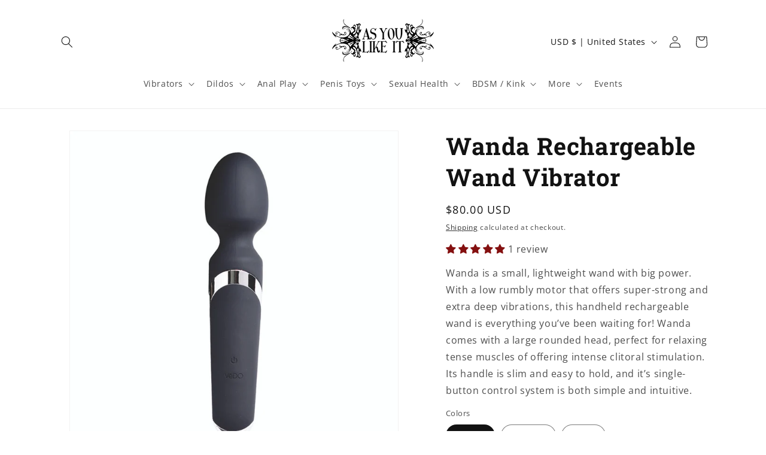

--- FILE ---
content_type: text/html; charset=utf-8
request_url: https://asyoulikeitshop.com/products/wanda-rechargeable-wand-vibrator
body_size: 52545
content:
<!doctype html>
<html class="no-js" lang="en">
  <head>
    <meta charset="utf-8">
    <meta http-equiv="X-UA-Compatible" content="IE=edge">
    <meta name="viewport" content="width=device-width,initial-scale=1">
    <meta name="theme-color" content="">
    <link rel="canonical" href="https://asyoulikeitshop.com/products/wanda-rechargeable-wand-vibrator"><link rel="icon" type="image/png" href="//asyoulikeitshop.com/cdn/shop/files/New_Logo_Icon_635ee907-be1f-49cf-9b63-a89462d05f64.png?crop=center&height=32&v=1659973096&width=32"><link rel="preconnect" href="https://fonts.shopifycdn.com" crossorigin><title>
      Wanda Rechargeable Wand Vibrator
 &ndash; As You Like It</title>

    
      <meta name="description" content="Wanda is a small, lightweight wand with big power. With a low rumbly motor that offers super-strong and extra deep vibrations, this handheld rechargeable wand is everything you’ve been waiting for! Wanda comes with a large rounded head, perfect for relaxing tense muscles of offering intense clitoral stimulation. Its ha">
    

    

<meta property="og:site_name" content="As You Like It">
<meta property="og:url" content="https://asyoulikeitshop.com/products/wanda-rechargeable-wand-vibrator">
<meta property="og:title" content="Wanda Rechargeable Wand Vibrator">
<meta property="og:type" content="product">
<meta property="og:description" content="Wanda is a small, lightweight wand with big power. With a low rumbly motor that offers super-strong and extra deep vibrations, this handheld rechargeable wand is everything you’ve been waiting for! Wanda comes with a large rounded head, perfect for relaxing tense muscles of offering intense clitoral stimulation. Its ha"><meta property="og:image" content="http://asyoulikeitshop.com/cdn/shop/products/1_7b979d85-3fb2-4af6-ace3-30d8aba5a694.png?v=1666971232">
  <meta property="og:image:secure_url" content="https://asyoulikeitshop.com/cdn/shop/products/1_7b979d85-3fb2-4af6-ace3-30d8aba5a694.png?v=1666971232">
  <meta property="og:image:width" content="2500">
  <meta property="og:image:height" content="2500"><meta property="og:price:amount" content="80.00">
  <meta property="og:price:currency" content="USD"><meta name="twitter:site" content="@asyoulikeitshop?lang=en"><meta name="twitter:card" content="summary_large_image">
<meta name="twitter:title" content="Wanda Rechargeable Wand Vibrator">
<meta name="twitter:description" content="Wanda is a small, lightweight wand with big power. With a low rumbly motor that offers super-strong and extra deep vibrations, this handheld rechargeable wand is everything you’ve been waiting for! Wanda comes with a large rounded head, perfect for relaxing tense muscles of offering intense clitoral stimulation. Its ha">


    <script src="//asyoulikeitshop.com/cdn/shop/t/5/assets/constants.js?v=58251544750838685771705261847" defer="defer"></script>
    <script src="//asyoulikeitshop.com/cdn/shop/t/5/assets/pubsub.js?v=158357773527763999511705261855" defer="defer"></script>
    <script src="//asyoulikeitshop.com/cdn/shop/t/5/assets/global.js?v=113367515774722599301705261850" defer="defer"></script><script src="//asyoulikeitshop.com/cdn/shop/t/5/assets/animations.js?v=88693664871331136111705261832" defer="defer"></script><script>window.performance && window.performance.mark && window.performance.mark('shopify.content_for_header.start');</script><meta name="google-site-verification" content="OPAGGfLgRVthOtnbsOOtXyfImCRd9D1dqMWrjMqedBA">
<meta id="shopify-digital-wallet" name="shopify-digital-wallet" content="/64206078186/digital_wallets/dialog">
<link rel="alternate" type="application/json+oembed" href="https://asyoulikeitshop.com/products/wanda-rechargeable-wand-vibrator.oembed">
<script async="async" src="/checkouts/internal/preloads.js?locale=en-US"></script>
<script id="shopify-features" type="application/json">{"accessToken":"dedaf70fe44fe626e8180448eaa2155a","betas":["rich-media-storefront-analytics"],"domain":"asyoulikeitshop.com","predictiveSearch":true,"shopId":64206078186,"locale":"en"}</script>
<script>var Shopify = Shopify || {};
Shopify.shop = "as-you-like-it-or.myshopify.com";
Shopify.locale = "en";
Shopify.currency = {"active":"USD","rate":"1.0"};
Shopify.country = "US";
Shopify.theme = {"name":"as-you-like-it-shopify\/main","id":134389727466,"schema_name":"Dawn","schema_version":"12.0.0","theme_store_id":null,"role":"main"};
Shopify.theme.handle = "null";
Shopify.theme.style = {"id":null,"handle":null};
Shopify.cdnHost = "asyoulikeitshop.com/cdn";
Shopify.routes = Shopify.routes || {};
Shopify.routes.root = "/";</script>
<script type="module">!function(o){(o.Shopify=o.Shopify||{}).modules=!0}(window);</script>
<script>!function(o){function n(){var o=[];function n(){o.push(Array.prototype.slice.apply(arguments))}return n.q=o,n}var t=o.Shopify=o.Shopify||{};t.loadFeatures=n(),t.autoloadFeatures=n()}(window);</script>
<script id="shop-js-analytics" type="application/json">{"pageType":"product"}</script>
<script defer="defer" async type="module" src="//asyoulikeitshop.com/cdn/shopifycloud/shop-js/modules/v2/client.init-shop-cart-sync_BT-GjEfc.en.esm.js"></script>
<script defer="defer" async type="module" src="//asyoulikeitshop.com/cdn/shopifycloud/shop-js/modules/v2/chunk.common_D58fp_Oc.esm.js"></script>
<script defer="defer" async type="module" src="//asyoulikeitshop.com/cdn/shopifycloud/shop-js/modules/v2/chunk.modal_xMitdFEc.esm.js"></script>
<script type="module">
  await import("//asyoulikeitshop.com/cdn/shopifycloud/shop-js/modules/v2/client.init-shop-cart-sync_BT-GjEfc.en.esm.js");
await import("//asyoulikeitshop.com/cdn/shopifycloud/shop-js/modules/v2/chunk.common_D58fp_Oc.esm.js");
await import("//asyoulikeitshop.com/cdn/shopifycloud/shop-js/modules/v2/chunk.modal_xMitdFEc.esm.js");

  window.Shopify.SignInWithShop?.initShopCartSync?.({"fedCMEnabled":true,"windoidEnabled":true});

</script>
<script>(function() {
  var isLoaded = false;
  function asyncLoad() {
    if (isLoaded) return;
    isLoaded = true;
    var urls = ["https:\/\/chimpstatic.com\/mcjs-connected\/js\/users\/0fe2983a358f4d732ee6dc328\/49b3782ef62321a8dbfe4c8b7.js?shop=as-you-like-it-or.myshopify.com","https:\/\/static.ablestar.app\/link-manager\/404-tracker\/64206078186\/f70dd543-3345-4c09-9fbf-6155edae71ac.js?shop=as-you-like-it-or.myshopify.com"];
    for (var i = 0; i < urls.length; i++) {
      var s = document.createElement('script');
      s.type = 'text/javascript';
      s.async = true;
      s.src = urls[i];
      var x = document.getElementsByTagName('script')[0];
      x.parentNode.insertBefore(s, x);
    }
  };
  if(window.attachEvent) {
    window.attachEvent('onload', asyncLoad);
  } else {
    window.addEventListener('load', asyncLoad, false);
  }
})();</script>
<script id="__st">var __st={"a":64206078186,"offset":-28800,"reqid":"282910f0-69c9-4b1f-a669-4b3bfc98d8ea-1769303174","pageurl":"asyoulikeitshop.com\/products\/wanda-rechargeable-wand-vibrator","u":"8093cb00f7d1","p":"product","rtyp":"product","rid":7772360966378};</script>
<script>window.ShopifyPaypalV4VisibilityTracking = true;</script>
<script id="captcha-bootstrap">!function(){'use strict';const t='contact',e='account',n='new_comment',o=[[t,t],['blogs',n],['comments',n],[t,'customer']],c=[[e,'customer_login'],[e,'guest_login'],[e,'recover_customer_password'],[e,'create_customer']],r=t=>t.map((([t,e])=>`form[action*='/${t}']:not([data-nocaptcha='true']) input[name='form_type'][value='${e}']`)).join(','),a=t=>()=>t?[...document.querySelectorAll(t)].map((t=>t.form)):[];function s(){const t=[...o],e=r(t);return a(e)}const i='password',u='form_key',d=['recaptcha-v3-token','g-recaptcha-response','h-captcha-response',i],f=()=>{try{return window.sessionStorage}catch{return}},m='__shopify_v',_=t=>t.elements[u];function p(t,e,n=!1){try{const o=window.sessionStorage,c=JSON.parse(o.getItem(e)),{data:r}=function(t){const{data:e,action:n}=t;return t[m]||n?{data:e,action:n}:{data:t,action:n}}(c);for(const[e,n]of Object.entries(r))t.elements[e]&&(t.elements[e].value=n);n&&o.removeItem(e)}catch(o){console.error('form repopulation failed',{error:o})}}const l='form_type',E='cptcha';function T(t){t.dataset[E]=!0}const w=window,h=w.document,L='Shopify',v='ce_forms',y='captcha';let A=!1;((t,e)=>{const n=(g='f06e6c50-85a8-45c8-87d0-21a2b65856fe',I='https://cdn.shopify.com/shopifycloud/storefront-forms-hcaptcha/ce_storefront_forms_captcha_hcaptcha.v1.5.2.iife.js',D={infoText:'Protected by hCaptcha',privacyText:'Privacy',termsText:'Terms'},(t,e,n)=>{const o=w[L][v],c=o.bindForm;if(c)return c(t,g,e,D).then(n);var r;o.q.push([[t,g,e,D],n]),r=I,A||(h.body.append(Object.assign(h.createElement('script'),{id:'captcha-provider',async:!0,src:r})),A=!0)});var g,I,D;w[L]=w[L]||{},w[L][v]=w[L][v]||{},w[L][v].q=[],w[L][y]=w[L][y]||{},w[L][y].protect=function(t,e){n(t,void 0,e),T(t)},Object.freeze(w[L][y]),function(t,e,n,w,h,L){const[v,y,A,g]=function(t,e,n){const i=e?o:[],u=t?c:[],d=[...i,...u],f=r(d),m=r(i),_=r(d.filter((([t,e])=>n.includes(e))));return[a(f),a(m),a(_),s()]}(w,h,L),I=t=>{const e=t.target;return e instanceof HTMLFormElement?e:e&&e.form},D=t=>v().includes(t);t.addEventListener('submit',(t=>{const e=I(t);if(!e)return;const n=D(e)&&!e.dataset.hcaptchaBound&&!e.dataset.recaptchaBound,o=_(e),c=g().includes(e)&&(!o||!o.value);(n||c)&&t.preventDefault(),c&&!n&&(function(t){try{if(!f())return;!function(t){const e=f();if(!e)return;const n=_(t);if(!n)return;const o=n.value;o&&e.removeItem(o)}(t);const e=Array.from(Array(32),(()=>Math.random().toString(36)[2])).join('');!function(t,e){_(t)||t.append(Object.assign(document.createElement('input'),{type:'hidden',name:u})),t.elements[u].value=e}(t,e),function(t,e){const n=f();if(!n)return;const o=[...t.querySelectorAll(`input[type='${i}']`)].map((({name:t})=>t)),c=[...d,...o],r={};for(const[a,s]of new FormData(t).entries())c.includes(a)||(r[a]=s);n.setItem(e,JSON.stringify({[m]:1,action:t.action,data:r}))}(t,e)}catch(e){console.error('failed to persist form',e)}}(e),e.submit())}));const S=(t,e)=>{t&&!t.dataset[E]&&(n(t,e.some((e=>e===t))),T(t))};for(const o of['focusin','change'])t.addEventListener(o,(t=>{const e=I(t);D(e)&&S(e,y())}));const B=e.get('form_key'),M=e.get(l),P=B&&M;t.addEventListener('DOMContentLoaded',(()=>{const t=y();if(P)for(const e of t)e.elements[l].value===M&&p(e,B);[...new Set([...A(),...v().filter((t=>'true'===t.dataset.shopifyCaptcha))])].forEach((e=>S(e,t)))}))}(h,new URLSearchParams(w.location.search),n,t,e,['guest_login'])})(!0,!0)}();</script>
<script integrity="sha256-4kQ18oKyAcykRKYeNunJcIwy7WH5gtpwJnB7kiuLZ1E=" data-source-attribution="shopify.loadfeatures" defer="defer" src="//asyoulikeitshop.com/cdn/shopifycloud/storefront/assets/storefront/load_feature-a0a9edcb.js" crossorigin="anonymous"></script>
<script data-source-attribution="shopify.dynamic_checkout.dynamic.init">var Shopify=Shopify||{};Shopify.PaymentButton=Shopify.PaymentButton||{isStorefrontPortableWallets:!0,init:function(){window.Shopify.PaymentButton.init=function(){};var t=document.createElement("script");t.src="https://asyoulikeitshop.com/cdn/shopifycloud/portable-wallets/latest/portable-wallets.en.js",t.type="module",document.head.appendChild(t)}};
</script>
<script data-source-attribution="shopify.dynamic_checkout.buyer_consent">
  function portableWalletsHideBuyerConsent(e){var t=document.getElementById("shopify-buyer-consent"),n=document.getElementById("shopify-subscription-policy-button");t&&n&&(t.classList.add("hidden"),t.setAttribute("aria-hidden","true"),n.removeEventListener("click",e))}function portableWalletsShowBuyerConsent(e){var t=document.getElementById("shopify-buyer-consent"),n=document.getElementById("shopify-subscription-policy-button");t&&n&&(t.classList.remove("hidden"),t.removeAttribute("aria-hidden"),n.addEventListener("click",e))}window.Shopify?.PaymentButton&&(window.Shopify.PaymentButton.hideBuyerConsent=portableWalletsHideBuyerConsent,window.Shopify.PaymentButton.showBuyerConsent=portableWalletsShowBuyerConsent);
</script>
<script>
  function portableWalletsCleanup(e){e&&e.src&&console.error("Failed to load portable wallets script "+e.src);var t=document.querySelectorAll("shopify-accelerated-checkout .shopify-payment-button__skeleton, shopify-accelerated-checkout-cart .wallet-cart-button__skeleton"),e=document.getElementById("shopify-buyer-consent");for(let e=0;e<t.length;e++)t[e].remove();e&&e.remove()}function portableWalletsNotLoadedAsModule(e){e instanceof ErrorEvent&&"string"==typeof e.message&&e.message.includes("import.meta")&&"string"==typeof e.filename&&e.filename.includes("portable-wallets")&&(window.removeEventListener("error",portableWalletsNotLoadedAsModule),window.Shopify.PaymentButton.failedToLoad=e,"loading"===document.readyState?document.addEventListener("DOMContentLoaded",window.Shopify.PaymentButton.init):window.Shopify.PaymentButton.init())}window.addEventListener("error",portableWalletsNotLoadedAsModule);
</script>

<script type="module" src="https://asyoulikeitshop.com/cdn/shopifycloud/portable-wallets/latest/portable-wallets.en.js" onError="portableWalletsCleanup(this)" crossorigin="anonymous"></script>
<script nomodule>
  document.addEventListener("DOMContentLoaded", portableWalletsCleanup);
</script>

<link id="shopify-accelerated-checkout-styles" rel="stylesheet" media="screen" href="https://asyoulikeitshop.com/cdn/shopifycloud/portable-wallets/latest/accelerated-checkout-backwards-compat.css" crossorigin="anonymous">
<style id="shopify-accelerated-checkout-cart">
        #shopify-buyer-consent {
  margin-top: 1em;
  display: inline-block;
  width: 100%;
}

#shopify-buyer-consent.hidden {
  display: none;
}

#shopify-subscription-policy-button {
  background: none;
  border: none;
  padding: 0;
  text-decoration: underline;
  font-size: inherit;
  cursor: pointer;
}

#shopify-subscription-policy-button::before {
  box-shadow: none;
}

      </style>
<script id="sections-script" data-sections="header" defer="defer" src="//asyoulikeitshop.com/cdn/shop/t/5/compiled_assets/scripts.js?v=1006"></script>
<script>window.performance && window.performance.mark && window.performance.mark('shopify.content_for_header.end');</script>


    <style data-shopify>
      @font-face {
  font-family: "Open Sans";
  font-weight: 400;
  font-style: normal;
  font-display: swap;
  src: url("//asyoulikeitshop.com/cdn/fonts/open_sans/opensans_n4.c32e4d4eca5273f6d4ee95ddf54b5bbb75fc9b61.woff2") format("woff2"),
       url("//asyoulikeitshop.com/cdn/fonts/open_sans/opensans_n4.5f3406f8d94162b37bfa232b486ac93ee892406d.woff") format("woff");
}

      @font-face {
  font-family: "Open Sans";
  font-weight: 700;
  font-style: normal;
  font-display: swap;
  src: url("//asyoulikeitshop.com/cdn/fonts/open_sans/opensans_n7.a9393be1574ea8606c68f4441806b2711d0d13e4.woff2") format("woff2"),
       url("//asyoulikeitshop.com/cdn/fonts/open_sans/opensans_n7.7b8af34a6ebf52beb1a4c1d8c73ad6910ec2e553.woff") format("woff");
}

      @font-face {
  font-family: "Open Sans";
  font-weight: 400;
  font-style: italic;
  font-display: swap;
  src: url("//asyoulikeitshop.com/cdn/fonts/open_sans/opensans_i4.6f1d45f7a46916cc95c694aab32ecbf7509cbf33.woff2") format("woff2"),
       url("//asyoulikeitshop.com/cdn/fonts/open_sans/opensans_i4.4efaa52d5a57aa9a57c1556cc2b7465d18839daa.woff") format("woff");
}

      @font-face {
  font-family: "Open Sans";
  font-weight: 700;
  font-style: italic;
  font-display: swap;
  src: url("//asyoulikeitshop.com/cdn/fonts/open_sans/opensans_i7.916ced2e2ce15f7fcd95d196601a15e7b89ee9a4.woff2") format("woff2"),
       url("//asyoulikeitshop.com/cdn/fonts/open_sans/opensans_i7.99a9cff8c86ea65461de497ade3d515a98f8b32a.woff") format("woff");
}

      @font-face {
  font-family: "Roboto Slab";
  font-weight: 700;
  font-style: normal;
  font-display: swap;
  src: url("//asyoulikeitshop.com/cdn/fonts/roboto_slab/robotoslab_n7.5242eb50a2e2688ccb1b3a90257e09ca8f40a7fe.woff2") format("woff2"),
       url("//asyoulikeitshop.com/cdn/fonts/roboto_slab/robotoslab_n7.6217d6e8cdce1468038779247b461b93d14a8e93.woff") format("woff");
}


      
        :root,
        .color-background-1 {
          --color-background: 255,255,255;
        
          --gradient-background: #ffffff;
        

        

        --color-foreground: 18,18,18;
        --color-background-contrast: 191,191,191;
        --color-shadow: 18,18,18;
        --color-button: 132,16,16;
        --color-button-text: 255,255,255;
        --color-secondary-button: 255,255,255;
        --color-secondary-button-text: 18,18,18;
        --color-link: 18,18,18;
        --color-badge-foreground: 18,18,18;
        --color-badge-background: 255,255,255;
        --color-badge-border: 18,18,18;
        --payment-terms-background-color: rgb(255 255 255);
      }
      
        
        .color-background-2 {
          --color-background: 255,255,255;
        
          --gradient-background: #ffffff;
        

        

        --color-foreground: 18,18,18;
        --color-background-contrast: 191,191,191;
        --color-shadow: 18,18,18;
        --color-button: 18,18,18;
        --color-button-text: 255,255,255;
        --color-secondary-button: 255,255,255;
        --color-secondary-button-text: 18,18,18;
        --color-link: 18,18,18;
        --color-badge-foreground: 18,18,18;
        --color-badge-background: 255,255,255;
        --color-badge-border: 18,18,18;
        --payment-terms-background-color: rgb(255 255 255);
      }
      
        
        .color-inverse {
          --color-background: 18,18,18;
        
          --gradient-background: #121212;
        

        

        --color-foreground: 255,255,255;
        --color-background-contrast: 146,146,146;
        --color-shadow: 18,18,18;
        --color-button: 255,255,255;
        --color-button-text: 18,18,18;
        --color-secondary-button: 18,18,18;
        --color-secondary-button-text: 255,255,255;
        --color-link: 255,255,255;
        --color-badge-foreground: 255,255,255;
        --color-badge-background: 18,18,18;
        --color-badge-border: 255,255,255;
        --payment-terms-background-color: rgb(18 18 18);
      }
      
        
        .color-accent-1 {
          --color-background: 132,16,16;
        
          --gradient-background: #841010;
        

        

        --color-foreground: 255,255,255;
        --color-background-contrast: 155,19,19;
        --color-shadow: 18,18,18;
        --color-button: 255,255,255;
        --color-button-text: 132,16,16;
        --color-secondary-button: 132,16,16;
        --color-secondary-button-text: 255,255,255;
        --color-link: 255,255,255;
        --color-badge-foreground: 255,255,255;
        --color-badge-background: 132,16,16;
        --color-badge-border: 255,255,255;
        --payment-terms-background-color: rgb(132 16 16);
      }
      
        
        .color-accent-2 {
          --color-background: 132,16,16;
        
          --gradient-background: #841010;
        

        

        --color-foreground: 255,255,255;
        --color-background-contrast: 155,19,19;
        --color-shadow: 18,18,18;
        --color-button: 255,255,255;
        --color-button-text: 132,16,16;
        --color-secondary-button: 132,16,16;
        --color-secondary-button-text: 255,255,255;
        --color-link: 255,255,255;
        --color-badge-foreground: 255,255,255;
        --color-badge-background: 132,16,16;
        --color-badge-border: 255,255,255;
        --payment-terms-background-color: rgb(132 16 16);
      }
      

      body, .color-background-1, .color-background-2, .color-inverse, .color-accent-1, .color-accent-2 {
        color: rgba(var(--color-foreground), 0.75);
        background-color: rgb(var(--color-background));
      }

      :root {
        --font-body-family: "Open Sans", sans-serif;
        --font-body-style: normal;
        --font-body-weight: 400;
        --font-body-weight-bold: 700;

        --font-heading-family: "Roboto Slab", serif;
        --font-heading-style: normal;
        --font-heading-weight: 700;

        --font-body-scale: 1.0;
        --font-heading-scale: 1.0;

        --media-padding: px;
        --media-border-opacity: 0.05;
        --media-border-width: 1px;
        --media-radius: 0px;
        --media-shadow-opacity: 0.0;
        --media-shadow-horizontal-offset: 0px;
        --media-shadow-vertical-offset: 4px;
        --media-shadow-blur-radius: 5px;
        --media-shadow-visible: 0;

        --page-width: 120rem;
        --page-width-margin: 0rem;

        --product-card-image-padding: 0.0rem;
        --product-card-corner-radius: 0.0rem;
        --product-card-text-alignment: left;
        --product-card-border-width: 0.0rem;
        --product-card-border-opacity: 0.1;
        --product-card-shadow-opacity: 0.0;
        --product-card-shadow-visible: 0;
        --product-card-shadow-horizontal-offset: 0.0rem;
        --product-card-shadow-vertical-offset: 0.4rem;
        --product-card-shadow-blur-radius: 0.5rem;

        --collection-card-image-padding: 0.0rem;
        --collection-card-corner-radius: 0.0rem;
        --collection-card-text-alignment: left;
        --collection-card-border-width: 0.0rem;
        --collection-card-border-opacity: 0.0;
        --collection-card-shadow-opacity: 0.1;
        --collection-card-shadow-visible: 1;
        --collection-card-shadow-horizontal-offset: 0.0rem;
        --collection-card-shadow-vertical-offset: 0.0rem;
        --collection-card-shadow-blur-radius: 0.0rem;

        --blog-card-image-padding: 0.0rem;
        --blog-card-corner-radius: 0.0rem;
        --blog-card-text-alignment: left;
        --blog-card-border-width: 0.0rem;
        --blog-card-border-opacity: 0.0;
        --blog-card-shadow-opacity: 0.1;
        --blog-card-shadow-visible: 1;
        --blog-card-shadow-horizontal-offset: 0.0rem;
        --blog-card-shadow-vertical-offset: 0.0rem;
        --blog-card-shadow-blur-radius: 0.0rem;

        --badge-corner-radius: 4.0rem;

        --popup-border-width: 1px;
        --popup-border-opacity: 0.1;
        --popup-corner-radius: 0px;
        --popup-shadow-opacity: 0.0;
        --popup-shadow-horizontal-offset: 0px;
        --popup-shadow-vertical-offset: 4px;
        --popup-shadow-blur-radius: 5px;

        --drawer-border-width: 1px;
        --drawer-border-opacity: 0.1;
        --drawer-shadow-opacity: 0.0;
        --drawer-shadow-horizontal-offset: 0px;
        --drawer-shadow-vertical-offset: 4px;
        --drawer-shadow-blur-radius: 5px;

        --spacing-sections-desktop: 32px;
        --spacing-sections-mobile: 22px;

        --grid-desktop-vertical-spacing: 8px;
        --grid-desktop-horizontal-spacing: 8px;
        --grid-mobile-vertical-spacing: 4px;
        --grid-mobile-horizontal-spacing: 4px;

        --text-boxes-border-opacity: 0.1;
        --text-boxes-border-width: 0px;
        --text-boxes-radius: 0px;
        --text-boxes-shadow-opacity: 0.0;
        --text-boxes-shadow-visible: 0;
        --text-boxes-shadow-horizontal-offset: 0px;
        --text-boxes-shadow-vertical-offset: 4px;
        --text-boxes-shadow-blur-radius: 5px;

        --buttons-radius: 0px;
        --buttons-radius-outset: 0px;
        --buttons-border-width: 1px;
        --buttons-border-opacity: 1.0;
        --buttons-shadow-opacity: 0.0;
        --buttons-shadow-visible: 0;
        --buttons-shadow-horizontal-offset: 0px;
        --buttons-shadow-vertical-offset: 4px;
        --buttons-shadow-blur-radius: 5px;
        --buttons-border-offset: 0px;

        --inputs-radius: 0px;
        --inputs-border-width: 1px;
        --inputs-border-opacity: 0.55;
        --inputs-shadow-opacity: 0.0;
        --inputs-shadow-horizontal-offset: 0px;
        --inputs-margin-offset: 0px;
        --inputs-shadow-vertical-offset: 4px;
        --inputs-shadow-blur-radius: 5px;
        --inputs-radius-outset: 0px;

        --variant-pills-radius: 40px;
        --variant-pills-border-width: 1px;
        --variant-pills-border-opacity: 0.55;
        --variant-pills-shadow-opacity: 0.0;
        --variant-pills-shadow-horizontal-offset: 0px;
        --variant-pills-shadow-vertical-offset: 4px;
        --variant-pills-shadow-blur-radius: 5px;
      }

      *,
      *::before,
      *::after {
        box-sizing: inherit;
      }

      html {
        box-sizing: border-box;
        font-size: calc(var(--font-body-scale) * 62.5%);
        height: 100%;
      }

      body {
        display: grid;
        grid-template-rows: auto auto 1fr auto;
        grid-template-columns: 100%;
        min-height: 100%;
        margin: 0;
        font-size: 1.5rem;
        letter-spacing: 0.06rem;
        line-height: calc(1 + 0.8 / var(--font-body-scale));
        font-family: var(--font-body-family);
        font-style: var(--font-body-style);
        font-weight: var(--font-body-weight);
      }

      @media screen and (min-width: 750px) {
        body {
          font-size: 1.6rem;
        }
      }
    </style>

    <link href="//asyoulikeitshop.com/cdn/shop/t/5/assets/base.css?v=127867003511637661291705261832" rel="stylesheet" type="text/css" media="all" />
<link rel="preload" as="font" href="//asyoulikeitshop.com/cdn/fonts/open_sans/opensans_n4.c32e4d4eca5273f6d4ee95ddf54b5bbb75fc9b61.woff2" type="font/woff2" crossorigin><link rel="preload" as="font" href="//asyoulikeitshop.com/cdn/fonts/roboto_slab/robotoslab_n7.5242eb50a2e2688ccb1b3a90257e09ca8f40a7fe.woff2" type="font/woff2" crossorigin><link href="//asyoulikeitshop.com/cdn/shop/t/5/assets/component-localization-form.css?v=143319823105703127341705261840" rel="stylesheet" type="text/css" media="all" />
      <script src="//asyoulikeitshop.com/cdn/shop/t/5/assets/localization-form.js?v=161644695336821385561705261850" defer="defer"></script><link
        rel="stylesheet"
        href="//asyoulikeitshop.com/cdn/shop/t/5/assets/component-predictive-search.css?v=118923337488134913561705261843"
        media="print"
        onload="this.media='all'"
      ><script>
      document.documentElement.className = document.documentElement.className.replace('no-js', 'js');
      if (Shopify.designMode) {
        document.documentElement.classList.add('shopify-design-mode');
      }
    </script>
  <!-- BEGIN app block: shopify://apps/marsello-loyalty-email-sms/blocks/widget/2f8afca8-ebe2-41cc-a30f-c0ab7d4ac8be --><script>
  (function () {
    var w = window;
    var d = document;
    var l = function () {
      var data = btoa(
        JSON.stringify({
          Provider: 0,
          SiteIdentifier: 'as-you-like-it-or.myshopify.com',
          CustomerIdentifier: '',
          Timestamp: 'fe5b2b6718321a362317d578abbe882553707a40fbb23c695e58e67048e6aea4',
        })
      );
      w.marselloSettings = { token: data };
      var listener = function (event) {
        if (event.data == 'signup') {
          window.location.href = '/account/register';
        } else if (event.data == 'signin') {
          window.location.href = '/account/login';
        } else if (event.data == 'logout') {
          window.location.href = '/account/logout';
        }
      };
      window.addEventListener('message', listener, false);
      var s = d.createElement('script');
      s.type = 'text/javascript';
      s.async = true;
      s.src = 'https://pos.marsello.app/widget/as-you-like-it-or.myshopify.com';
      //s.src = 'https://localhost:44464/widget/as-you-like-it-or.myshopify.com';
      var x = d.getElementsByTagName('head')[0].childNodes[0];
      x.parentNode.insertBefore(s, x);
    };
    if (document.readyState === 'complete') {
      l();
    } else if (w.attachEvent) {
      w.attachEvent('onload', l);
    } else {
      w.addEventListener('load', l, false);
    }
  })();
</script>



<!-- END app block --><!-- BEGIN app block: shopify://apps/ablestar-link-manager/blocks/redirects/26ef6009-1faf-421e-947d-c345b32a0646 -->
<!-- normal page, check to see if we have logs to send -->
<script>
const abstUrlEndpoint = "";

if (window.localStorage['ablestar_redirect_log'] !== undefined) {
    var xhr = new XMLHttpRequest();

    // Specify the request type (POST), URL, and asynchronous flag
    xhr.open("POST", abstUrlEndpoint, true);

    // Set the request headers to indicate that you are sending JSON data
    xhr.setRequestHeader("Content-Type", "application/json");

    // Set up a callback function to handle the response
    xhr.onreadystatechange = function () {
        if (xhr.readyState === 4 && xhr.status === 200) {
            localStorage.removeItem('ablestar_redirect_log');
        }
    };
    xhr.send(window.localStorage['ablestar_redirect_log']);
}
</script>


</script>

<!-- END app block --><!-- BEGIN app block: shopify://apps/rt-terms-and-conditions-box/blocks/app-embed/17661ca5-aeea-41b9-8091-d8f7233e8b22 --><script type='text/javascript'>
  window.roarJs = window.roarJs || {};
      roarJs.LegalConfig = {
          metafields: {
          shop: "as-you-like-it-or.myshopify.com",
          settings: {"enabled":"1","param":{"message":"I have read and agree to the {link} and {link-1663282314041}","error_message":"Please agree to the terms and conditions before making a purchase!","error_display":"dialog","greeting":{"enabled":"0","message":"Please agree to the T\u0026C before purchasing!","delay":"1"},"link_order":["link","link-1663282314041"],"links":{"link":{"label":"terms and conditions","target":"_blank","url":"https:\/\/asyoulikeitshop.com\/policies\/terms-of-service","policy":"terms-of-service"},"link-1663282314041":{"label":"return policy","target":"_blank","url":"https:\/\/asyoulikeitshop.com\/policies\/refund-policy","policy":"terms-of-service"}},"force_enabled":"0","optional":"0","optional_message_enabled":"0","optional_message_value":"Thank you! The page will be moved to the checkout page.","optional_checkbox_hidden":"0","time_enabled":"1","time_label":"Agreed to the Terms and Conditions on","checkbox":"1"},"popup":{"title":"Terms and Conditions","width":"600","button":"Process to Checkout","icon_color":"#197bbd"},"style":{"checkbox":{"size":"20","color":"#0075ff"},"message":{"font":"inherit","size":"14","customized":{"enabled":"1","color":"#212b36","accent":"#0075ff","error":"#de3618"},"align":"inherit","padding":{"top":"0","right":"0","bottom":"0","left":"0"}}},"only1":"true","installer":[]},
          moneyFormat: "${{amount}}"
      }
  }
</script>
<script src='https://cdn.shopify.com/extensions/019a2c75-764c-7925-b253-e24466484d41/legal-7/assets/legal.js' defer></script>


<!-- END app block --><!-- BEGIN app block: shopify://apps/judge-me-reviews/blocks/judgeme_core/61ccd3b1-a9f2-4160-9fe9-4fec8413e5d8 --><!-- Start of Judge.me Core -->






<link rel="dns-prefetch" href="https://cdnwidget.judge.me">
<link rel="dns-prefetch" href="https://cdn.judge.me">
<link rel="dns-prefetch" href="https://cdn1.judge.me">
<link rel="dns-prefetch" href="https://api.judge.me">

<script data-cfasync='false' class='jdgm-settings-script'>window.jdgmSettings={"pagination":5,"disable_web_reviews":false,"badge_no_review_text":"No reviews","badge_n_reviews_text":"{{ n }} review/reviews","hide_badge_preview_if_no_reviews":true,"badge_hide_text":false,"enforce_center_preview_badge":false,"widget_title":"Customer Reviews","widget_open_form_text":"Write a review","widget_close_form_text":"Cancel review","widget_refresh_page_text":"Refresh page","widget_summary_text":"Based on {{ number_of_reviews }} review/reviews","widget_no_review_text":"Be the first to write a review","widget_name_field_text":"Display name","widget_verified_name_field_text":"Verified Name (public)","widget_name_placeholder_text":"Display name","widget_required_field_error_text":"This field is required.","widget_email_field_text":"Email address","widget_verified_email_field_text":"Verified Email (private, can not be edited)","widget_email_placeholder_text":"Your email address","widget_email_field_error_text":"Please enter a valid email address.","widget_rating_field_text":"Rating","widget_review_title_field_text":"Review Title","widget_review_title_placeholder_text":"Give your review a title","widget_review_body_field_text":"Review content","widget_review_body_placeholder_text":"Start writing here...","widget_pictures_field_text":"Picture/Video (optional)","widget_submit_review_text":"Submit Review","widget_submit_verified_review_text":"Submit Verified Review","widget_submit_success_msg_with_auto_publish":"Thank you! Please refresh the page in a few moments to see your review. You can remove or edit your review by logging into \u003ca href='https://judge.me/login' target='_blank' rel='nofollow noopener'\u003eJudge.me\u003c/a\u003e","widget_submit_success_msg_no_auto_publish":"Thank you! Your review will be published as soon as it is approved by the shop admin. You can remove or edit your review by logging into \u003ca href='https://judge.me/login' target='_blank' rel='nofollow noopener'\u003eJudge.me\u003c/a\u003e","widget_show_default_reviews_out_of_total_text":"Showing {{ n_reviews_shown }} out of {{ n_reviews }} reviews.","widget_show_all_link_text":"Show all","widget_show_less_link_text":"Show less","widget_author_said_text":"{{ reviewer_name }} said:","widget_days_text":"{{ n }} days ago","widget_weeks_text":"{{ n }} week/weeks ago","widget_months_text":"{{ n }} month/months ago","widget_years_text":"{{ n }} year/years ago","widget_yesterday_text":"Yesterday","widget_today_text":"Today","widget_replied_text":"\u003e\u003e {{ shop_name }} replied:","widget_read_more_text":"Read more","widget_reviewer_name_as_initial":"","widget_rating_filter_color":"#fbcd0a","widget_rating_filter_see_all_text":"See all reviews","widget_sorting_most_recent_text":"Most Recent","widget_sorting_highest_rating_text":"Highest Rating","widget_sorting_lowest_rating_text":"Lowest Rating","widget_sorting_with_pictures_text":"Only Pictures","widget_sorting_most_helpful_text":"Most Helpful","widget_open_question_form_text":"Ask a question","widget_reviews_subtab_text":"Reviews","widget_questions_subtab_text":"Questions","widget_question_label_text":"Question","widget_answer_label_text":"Answer","widget_question_placeholder_text":"Write your question here","widget_submit_question_text":"Submit Question","widget_question_submit_success_text":"Thank you for your question! We will notify you once it gets answered.","verified_badge_text":"Verified","verified_badge_bg_color":"","verified_badge_text_color":"","verified_badge_placement":"left-of-reviewer-name","widget_review_max_height":"","widget_hide_border":false,"widget_social_share":false,"widget_thumb":false,"widget_review_location_show":false,"widget_location_format":"","all_reviews_include_out_of_store_products":true,"all_reviews_out_of_store_text":"(out of store)","all_reviews_pagination":100,"all_reviews_product_name_prefix_text":"about","enable_review_pictures":true,"enable_question_anwser":false,"widget_theme":"default","review_date_format":"mm/dd/yyyy","default_sort_method":"most-recent","widget_product_reviews_subtab_text":"Product Reviews","widget_shop_reviews_subtab_text":"Shop Reviews","widget_other_products_reviews_text":"Reviews for other products","widget_store_reviews_subtab_text":"Store reviews","widget_no_store_reviews_text":"This store hasn't received any reviews yet","widget_web_restriction_product_reviews_text":"This product hasn't received any reviews yet","widget_no_items_text":"No items found","widget_show_more_text":"Show more","widget_write_a_store_review_text":"Write a Store Review","widget_other_languages_heading":"Reviews in Other Languages","widget_translate_review_text":"Translate review to {{ language }}","widget_translating_review_text":"Translating...","widget_show_original_translation_text":"Show original ({{ language }})","widget_translate_review_failed_text":"Review couldn't be translated.","widget_translate_review_retry_text":"Retry","widget_translate_review_try_again_later_text":"Try again later","show_product_url_for_grouped_product":false,"widget_sorting_pictures_first_text":"Pictures First","show_pictures_on_all_rev_page_mobile":false,"show_pictures_on_all_rev_page_desktop":false,"floating_tab_hide_mobile_install_preference":false,"floating_tab_button_name":"★ Reviews","floating_tab_title":"Let customers speak for us","floating_tab_button_color":"","floating_tab_button_background_color":"","floating_tab_url":"","floating_tab_url_enabled":false,"floating_tab_tab_style":"text","all_reviews_text_badge_text":"Customers rate us {{ shop.metafields.judgeme.all_reviews_rating | round: 1 }}/5 based on {{ shop.metafields.judgeme.all_reviews_count }} reviews.","all_reviews_text_badge_text_branded_style":"{{ shop.metafields.judgeme.all_reviews_rating | round: 1 }} out of 5 stars based on {{ shop.metafields.judgeme.all_reviews_count }} reviews","is_all_reviews_text_badge_a_link":false,"show_stars_for_all_reviews_text_badge":false,"all_reviews_text_badge_url":"","all_reviews_text_style":"branded","all_reviews_text_color_style":"judgeme_brand_color","all_reviews_text_color":"#108474","all_reviews_text_show_jm_brand":true,"featured_carousel_show_header":true,"featured_carousel_title":"Let customers speak for us","testimonials_carousel_title":"Customers are saying","videos_carousel_title":"Real customer stories","cards_carousel_title":"Customers are saying","featured_carousel_count_text":"from {{ n }} reviews","featured_carousel_add_link_to_all_reviews_page":false,"featured_carousel_url":"","featured_carousel_show_images":true,"featured_carousel_autoslide_interval":5,"featured_carousel_arrows_on_the_sides":false,"featured_carousel_height":250,"featured_carousel_width":80,"featured_carousel_image_size":0,"featured_carousel_image_height":250,"featured_carousel_arrow_color":"#eeeeee","verified_count_badge_style":"branded","verified_count_badge_orientation":"horizontal","verified_count_badge_color_style":"judgeme_brand_color","verified_count_badge_color":"#108474","is_verified_count_badge_a_link":false,"verified_count_badge_url":"","verified_count_badge_show_jm_brand":true,"widget_rating_preset_default":5,"widget_first_sub_tab":"product-reviews","widget_show_histogram":true,"widget_histogram_use_custom_color":false,"widget_pagination_use_custom_color":false,"widget_star_use_custom_color":false,"widget_verified_badge_use_custom_color":false,"widget_write_review_use_custom_color":false,"picture_reminder_submit_button":"Upload Pictures","enable_review_videos":false,"mute_video_by_default":false,"widget_sorting_videos_first_text":"Videos First","widget_review_pending_text":"Pending","featured_carousel_items_for_large_screen":3,"social_share_options_order":"Facebook,Twitter","remove_microdata_snippet":true,"disable_json_ld":false,"enable_json_ld_products":false,"preview_badge_show_question_text":false,"preview_badge_no_question_text":"No questions","preview_badge_n_question_text":"{{ number_of_questions }} question/questions","qa_badge_show_icon":false,"qa_badge_position":"same-row","remove_judgeme_branding":false,"widget_add_search_bar":false,"widget_search_bar_placeholder":"Search","widget_sorting_verified_only_text":"Verified only","featured_carousel_theme":"default","featured_carousel_show_rating":true,"featured_carousel_show_title":true,"featured_carousel_show_body":true,"featured_carousel_show_date":false,"featured_carousel_show_reviewer":true,"featured_carousel_show_product":false,"featured_carousel_header_background_color":"#108474","featured_carousel_header_text_color":"#ffffff","featured_carousel_name_product_separator":"reviewed","featured_carousel_full_star_background":"#108474","featured_carousel_empty_star_background":"#dadada","featured_carousel_vertical_theme_background":"#f9fafb","featured_carousel_verified_badge_enable":true,"featured_carousel_verified_badge_color":"#108474","featured_carousel_border_style":"round","featured_carousel_review_line_length_limit":3,"featured_carousel_more_reviews_button_text":"Read more reviews","featured_carousel_view_product_button_text":"View product","all_reviews_page_load_reviews_on":"scroll","all_reviews_page_load_more_text":"Load More Reviews","disable_fb_tab_reviews":false,"enable_ajax_cdn_cache":false,"widget_advanced_speed_features":5,"widget_public_name_text":"displayed publicly like","default_reviewer_name":"John Smith","default_reviewer_name_has_non_latin":true,"widget_reviewer_anonymous":"Anonymous","medals_widget_title":"Judge.me Review Medals","medals_widget_background_color":"#f9fafb","medals_widget_position":"footer_all_pages","medals_widget_border_color":"#f9fafb","medals_widget_verified_text_position":"left","medals_widget_use_monochromatic_version":false,"medals_widget_elements_color":"#108474","show_reviewer_avatar":true,"widget_invalid_yt_video_url_error_text":"Not a YouTube video URL","widget_max_length_field_error_text":"Please enter no more than {0} characters.","widget_show_country_flag":false,"widget_show_collected_via_shop_app":true,"widget_verified_by_shop_badge_style":"light","widget_verified_by_shop_text":"Verified by Shop","widget_show_photo_gallery":false,"widget_load_with_code_splitting":true,"widget_ugc_install_preference":false,"widget_ugc_title":"Made by us, Shared by you","widget_ugc_subtitle":"Tag us to see your picture featured in our page","widget_ugc_arrows_color":"#ffffff","widget_ugc_primary_button_text":"Buy Now","widget_ugc_primary_button_background_color":"#108474","widget_ugc_primary_button_text_color":"#ffffff","widget_ugc_primary_button_border_width":"0","widget_ugc_primary_button_border_style":"none","widget_ugc_primary_button_border_color":"#108474","widget_ugc_primary_button_border_radius":"25","widget_ugc_secondary_button_text":"Load More","widget_ugc_secondary_button_background_color":"#ffffff","widget_ugc_secondary_button_text_color":"#108474","widget_ugc_secondary_button_border_width":"2","widget_ugc_secondary_button_border_style":"solid","widget_ugc_secondary_button_border_color":"#108474","widget_ugc_secondary_button_border_radius":"25","widget_ugc_reviews_button_text":"View Reviews","widget_ugc_reviews_button_background_color":"#ffffff","widget_ugc_reviews_button_text_color":"#108474","widget_ugc_reviews_button_border_width":"2","widget_ugc_reviews_button_border_style":"solid","widget_ugc_reviews_button_border_color":"#108474","widget_ugc_reviews_button_border_radius":"25","widget_ugc_reviews_button_link_to":"judgeme-reviews-page","widget_ugc_show_post_date":true,"widget_ugc_max_width":"800","widget_rating_metafield_value_type":true,"widget_primary_color":"#841010","widget_enable_secondary_color":false,"widget_secondary_color":"#edf5f5","widget_summary_average_rating_text":"{{ average_rating }} out of 5","widget_media_grid_title":"Customer photos \u0026 videos","widget_media_grid_see_more_text":"See more","widget_round_style":false,"widget_show_product_medals":true,"widget_verified_by_judgeme_text":"Verified by Judge.me","widget_show_store_medals":true,"widget_verified_by_judgeme_text_in_store_medals":"Verified by Judge.me","widget_media_field_exceed_quantity_message":"Sorry, we can only accept {{ max_media }} for one review.","widget_media_field_exceed_limit_message":"{{ file_name }} is too large, please select a {{ media_type }} less than {{ size_limit }}MB.","widget_review_submitted_text":"Review Submitted!","widget_question_submitted_text":"Question Submitted!","widget_close_form_text_question":"Cancel","widget_write_your_answer_here_text":"Write your answer here","widget_enabled_branded_link":true,"widget_show_collected_by_judgeme":true,"widget_reviewer_name_color":"","widget_write_review_text_color":"","widget_write_review_bg_color":"","widget_collected_by_judgeme_text":"collected by Judge.me","widget_pagination_type":"standard","widget_load_more_text":"Load More","widget_load_more_color":"#108474","widget_full_review_text":"Full Review","widget_read_more_reviews_text":"Read More Reviews","widget_read_questions_text":"Read Questions","widget_questions_and_answers_text":"Questions \u0026 Answers","widget_verified_by_text":"Verified by","widget_verified_text":"Verified","widget_number_of_reviews_text":"{{ number_of_reviews }} reviews","widget_back_button_text":"Back","widget_next_button_text":"Next","widget_custom_forms_filter_button":"Filters","custom_forms_style":"horizontal","widget_show_review_information":false,"how_reviews_are_collected":"How reviews are collected?","widget_show_review_keywords":false,"widget_gdpr_statement":"How we use your data: We'll only contact you about the review you left, and only if necessary. By submitting your review, you agree to Judge.me's \u003ca href='https://judge.me/terms' target='_blank' rel='nofollow noopener'\u003eterms\u003c/a\u003e, \u003ca href='https://judge.me/privacy' target='_blank' rel='nofollow noopener'\u003eprivacy\u003c/a\u003e and \u003ca href='https://judge.me/content-policy' target='_blank' rel='nofollow noopener'\u003econtent\u003c/a\u003e policies.","widget_multilingual_sorting_enabled":false,"widget_translate_review_content_enabled":false,"widget_translate_review_content_method":"manual","popup_widget_review_selection":"automatically_with_pictures","popup_widget_round_border_style":true,"popup_widget_show_title":true,"popup_widget_show_body":true,"popup_widget_show_reviewer":false,"popup_widget_show_product":true,"popup_widget_show_pictures":true,"popup_widget_use_review_picture":true,"popup_widget_show_on_home_page":true,"popup_widget_show_on_product_page":true,"popup_widget_show_on_collection_page":true,"popup_widget_show_on_cart_page":true,"popup_widget_position":"bottom_left","popup_widget_first_review_delay":5,"popup_widget_duration":5,"popup_widget_interval":5,"popup_widget_review_count":5,"popup_widget_hide_on_mobile":true,"review_snippet_widget_round_border_style":true,"review_snippet_widget_card_color":"#FFFFFF","review_snippet_widget_slider_arrows_background_color":"#FFFFFF","review_snippet_widget_slider_arrows_color":"#000000","review_snippet_widget_star_color":"#108474","show_product_variant":false,"all_reviews_product_variant_label_text":"Variant: ","widget_show_verified_branding":true,"widget_ai_summary_title":"Customers say","widget_ai_summary_disclaimer":"AI-powered review summary based on recent customer reviews","widget_show_ai_summary":false,"widget_show_ai_summary_bg":false,"widget_show_review_title_input":true,"redirect_reviewers_invited_via_email":"external_form","request_store_review_after_product_review":false,"request_review_other_products_in_order":false,"review_form_color_scheme":"default","review_form_corner_style":"square","review_form_star_color":{},"review_form_text_color":"#333333","review_form_background_color":"#ffffff","review_form_field_background_color":"#fafafa","review_form_button_color":{},"review_form_button_text_color":"#ffffff","review_form_modal_overlay_color":"#000000","review_content_screen_title_text":"How would you rate this product?","review_content_introduction_text":"We would love it if you would share a bit about your experience.","store_review_form_title_text":"How would you rate this store?","store_review_form_introduction_text":"We would love it if you would share a bit about your experience.","show_review_guidance_text":true,"one_star_review_guidance_text":"Poor","five_star_review_guidance_text":"Great","customer_information_screen_title_text":"About you","customer_information_introduction_text":"Please tell us more about you.","custom_questions_screen_title_text":"Your experience in more detail","custom_questions_introduction_text":"Here are a few questions to help us understand more about your experience.","review_submitted_screen_title_text":"Thanks for your review!","review_submitted_screen_thank_you_text":"We are processing it and it will appear on the store soon.","review_submitted_screen_email_verification_text":"Please confirm your email by clicking the link we just sent you. This helps us keep reviews authentic.","review_submitted_request_store_review_text":"Would you like to share your experience of shopping with us?","review_submitted_review_other_products_text":"Would you like to review these products?","store_review_screen_title_text":"Would you like to share your experience of shopping with us?","store_review_introduction_text":"We value your feedback and use it to improve. Please share any thoughts or suggestions you have.","reviewer_media_screen_title_picture_text":"Share a picture","reviewer_media_introduction_picture_text":"Upload a photo to support your review.","reviewer_media_screen_title_video_text":"Share a video","reviewer_media_introduction_video_text":"Upload a video to support your review.","reviewer_media_screen_title_picture_or_video_text":"Share a picture or video","reviewer_media_introduction_picture_or_video_text":"Upload a photo or video to support your review.","reviewer_media_youtube_url_text":"Paste your Youtube URL here","advanced_settings_next_step_button_text":"Next","advanced_settings_close_review_button_text":"Close","modal_write_review_flow":false,"write_review_flow_required_text":"Required","write_review_flow_privacy_message_text":"We respect your privacy.","write_review_flow_anonymous_text":"Post review as anonymous","write_review_flow_visibility_text":"This won't be visible to other customers.","write_review_flow_multiple_selection_help_text":"Select as many as you like","write_review_flow_single_selection_help_text":"Select one option","write_review_flow_required_field_error_text":"This field is required","write_review_flow_invalid_email_error_text":"Please enter a valid email address","write_review_flow_max_length_error_text":"Max. {{ max_length }} characters.","write_review_flow_media_upload_text":"\u003cb\u003eClick to upload\u003c/b\u003e or drag and drop","write_review_flow_gdpr_statement":"We'll only contact you about your review if necessary. By submitting your review, you agree to our \u003ca href='https://judge.me/terms' target='_blank' rel='nofollow noopener'\u003eterms and conditions\u003c/a\u003e and \u003ca href='https://judge.me/privacy' target='_blank' rel='nofollow noopener'\u003eprivacy policy\u003c/a\u003e.","rating_only_reviews_enabled":false,"show_negative_reviews_help_screen":false,"new_review_flow_help_screen_rating_threshold":3,"negative_review_resolution_screen_title_text":"Tell us more","negative_review_resolution_text":"Your experience matters to us. If there were issues with your purchase, we're here to help. Feel free to reach out to us, we'd love the opportunity to make things right.","negative_review_resolution_button_text":"Contact us","negative_review_resolution_proceed_with_review_text":"Leave a review","negative_review_resolution_subject":"Issue with purchase from {{ shop_name }}.{{ order_name }}","preview_badge_collection_page_install_status":false,"widget_review_custom_css":"","preview_badge_custom_css":"","preview_badge_stars_count":"5-stars","featured_carousel_custom_css":"","floating_tab_custom_css":"","all_reviews_widget_custom_css":"","medals_widget_custom_css":"","verified_badge_custom_css":"","all_reviews_text_custom_css":"","transparency_badges_collected_via_store_invite":false,"transparency_badges_from_another_provider":false,"transparency_badges_collected_from_store_visitor":false,"transparency_badges_collected_by_verified_review_provider":false,"transparency_badges_earned_reward":false,"transparency_badges_collected_via_store_invite_text":"Review collected via store invitation","transparency_badges_from_another_provider_text":"Review collected from another provider","transparency_badges_collected_from_store_visitor_text":"Review collected from a store visitor","transparency_badges_written_in_google_text":"Review written in Google","transparency_badges_written_in_etsy_text":"Review written in Etsy","transparency_badges_written_in_shop_app_text":"Review written in Shop App","transparency_badges_earned_reward_text":"Review earned a reward for future purchase","product_review_widget_per_page":10,"widget_store_review_label_text":"Review about the store","checkout_comment_extension_title_on_product_page":"Customer Comments","checkout_comment_extension_num_latest_comment_show":5,"checkout_comment_extension_format":"name_and_timestamp","checkout_comment_customer_name":"last_initial","checkout_comment_comment_notification":true,"preview_badge_collection_page_install_preference":false,"preview_badge_home_page_install_preference":false,"preview_badge_product_page_install_preference":false,"review_widget_install_preference":"","review_carousel_install_preference":false,"floating_reviews_tab_install_preference":"none","verified_reviews_count_badge_install_preference":false,"all_reviews_text_install_preference":false,"review_widget_best_location":false,"judgeme_medals_install_preference":false,"review_widget_revamp_enabled":false,"review_widget_qna_enabled":false,"review_widget_header_theme":"minimal","review_widget_widget_title_enabled":true,"review_widget_header_text_size":"medium","review_widget_header_text_weight":"regular","review_widget_average_rating_style":"compact","review_widget_bar_chart_enabled":true,"review_widget_bar_chart_type":"numbers","review_widget_bar_chart_style":"standard","review_widget_expanded_media_gallery_enabled":false,"review_widget_reviews_section_theme":"standard","review_widget_image_style":"thumbnails","review_widget_review_image_ratio":"square","review_widget_stars_size":"medium","review_widget_verified_badge":"standard_text","review_widget_review_title_text_size":"medium","review_widget_review_text_size":"medium","review_widget_review_text_length":"medium","review_widget_number_of_columns_desktop":3,"review_widget_carousel_transition_speed":5,"review_widget_custom_questions_answers_display":"always","review_widget_button_text_color":"#FFFFFF","review_widget_text_color":"#000000","review_widget_lighter_text_color":"#7B7B7B","review_widget_corner_styling":"soft","review_widget_review_word_singular":"review","review_widget_review_word_plural":"reviews","review_widget_voting_label":"Helpful?","review_widget_shop_reply_label":"Reply from {{ shop_name }}:","review_widget_filters_title":"Filters","qna_widget_question_word_singular":"Question","qna_widget_question_word_plural":"Questions","qna_widget_answer_reply_label":"Answer from {{ answerer_name }}:","qna_content_screen_title_text":"Ask a question about this product","qna_widget_question_required_field_error_text":"Please enter your question.","qna_widget_flow_gdpr_statement":"We'll only contact you about your question if necessary. By submitting your question, you agree to our \u003ca href='https://judge.me/terms' target='_blank' rel='nofollow noopener'\u003eterms and conditions\u003c/a\u003e and \u003ca href='https://judge.me/privacy' target='_blank' rel='nofollow noopener'\u003eprivacy policy\u003c/a\u003e.","qna_widget_question_submitted_text":"Thanks for your question!","qna_widget_close_form_text_question":"Close","qna_widget_question_submit_success_text":"We’ll notify you by email when your question is answered.","all_reviews_widget_v2025_enabled":false,"all_reviews_widget_v2025_header_theme":"default","all_reviews_widget_v2025_widget_title_enabled":true,"all_reviews_widget_v2025_header_text_size":"medium","all_reviews_widget_v2025_header_text_weight":"regular","all_reviews_widget_v2025_average_rating_style":"compact","all_reviews_widget_v2025_bar_chart_enabled":true,"all_reviews_widget_v2025_bar_chart_type":"numbers","all_reviews_widget_v2025_bar_chart_style":"standard","all_reviews_widget_v2025_expanded_media_gallery_enabled":false,"all_reviews_widget_v2025_show_store_medals":true,"all_reviews_widget_v2025_show_photo_gallery":true,"all_reviews_widget_v2025_show_review_keywords":false,"all_reviews_widget_v2025_show_ai_summary":false,"all_reviews_widget_v2025_show_ai_summary_bg":false,"all_reviews_widget_v2025_add_search_bar":false,"all_reviews_widget_v2025_default_sort_method":"most-recent","all_reviews_widget_v2025_reviews_per_page":10,"all_reviews_widget_v2025_reviews_section_theme":"default","all_reviews_widget_v2025_image_style":"thumbnails","all_reviews_widget_v2025_review_image_ratio":"square","all_reviews_widget_v2025_stars_size":"medium","all_reviews_widget_v2025_verified_badge":"bold_badge","all_reviews_widget_v2025_review_title_text_size":"medium","all_reviews_widget_v2025_review_text_size":"medium","all_reviews_widget_v2025_review_text_length":"medium","all_reviews_widget_v2025_number_of_columns_desktop":3,"all_reviews_widget_v2025_carousel_transition_speed":5,"all_reviews_widget_v2025_custom_questions_answers_display":"always","all_reviews_widget_v2025_show_product_variant":false,"all_reviews_widget_v2025_show_reviewer_avatar":true,"all_reviews_widget_v2025_reviewer_name_as_initial":"","all_reviews_widget_v2025_review_location_show":false,"all_reviews_widget_v2025_location_format":"","all_reviews_widget_v2025_show_country_flag":false,"all_reviews_widget_v2025_verified_by_shop_badge_style":"light","all_reviews_widget_v2025_social_share":false,"all_reviews_widget_v2025_social_share_options_order":"Facebook,Twitter,LinkedIn,Pinterest","all_reviews_widget_v2025_pagination_type":"standard","all_reviews_widget_v2025_button_text_color":"#FFFFFF","all_reviews_widget_v2025_text_color":"#000000","all_reviews_widget_v2025_lighter_text_color":"#7B7B7B","all_reviews_widget_v2025_corner_styling":"soft","all_reviews_widget_v2025_title":"Customer reviews","all_reviews_widget_v2025_ai_summary_title":"Customers say about this store","all_reviews_widget_v2025_no_review_text":"Be the first to write a review","platform":"shopify","branding_url":"https://app.judge.me/reviews/stores/asyoulikeitshop.com","branding_text":"Powered by Judge.me","locale":"en","reply_name":"AYLI","widget_version":"3.0","footer":true,"autopublish":true,"review_dates":true,"enable_custom_form":false,"shop_use_review_site":true,"shop_locale":"en","enable_multi_locales_translations":false,"show_review_title_input":true,"review_verification_email_status":"always","can_be_branded":true,"reply_name_text":"AYLI"};</script> <style class='jdgm-settings-style'>.jdgm-xx{left:0}:root{--jdgm-primary-color: #841010;--jdgm-secondary-color: rgba(132,16,16,0.1);--jdgm-star-color: #841010;--jdgm-write-review-text-color: white;--jdgm-write-review-bg-color: #841010;--jdgm-paginate-color: #841010;--jdgm-border-radius: 0;--jdgm-reviewer-name-color: #841010}.jdgm-histogram__bar-content{background-color:#841010}.jdgm-rev[data-verified-buyer=true] .jdgm-rev__icon.jdgm-rev__icon:after,.jdgm-rev__buyer-badge.jdgm-rev__buyer-badge{color:white;background-color:#841010}.jdgm-review-widget--small .jdgm-gallery.jdgm-gallery .jdgm-gallery__thumbnail-link:nth-child(8) .jdgm-gallery__thumbnail-wrapper.jdgm-gallery__thumbnail-wrapper:before{content:"See more"}@media only screen and (min-width: 768px){.jdgm-gallery.jdgm-gallery .jdgm-gallery__thumbnail-link:nth-child(8) .jdgm-gallery__thumbnail-wrapper.jdgm-gallery__thumbnail-wrapper:before{content:"See more"}}.jdgm-prev-badge[data-average-rating='0.00']{display:none !important}.jdgm-author-all-initials{display:none !important}.jdgm-author-last-initial{display:none !important}.jdgm-rev-widg__title{visibility:hidden}.jdgm-rev-widg__summary-text{visibility:hidden}.jdgm-prev-badge__text{visibility:hidden}.jdgm-rev__prod-link-prefix:before{content:'about'}.jdgm-rev__variant-label:before{content:'Variant: '}.jdgm-rev__out-of-store-text:before{content:'(out of store)'}@media only screen and (min-width: 768px){.jdgm-rev__pics .jdgm-rev_all-rev-page-picture-separator,.jdgm-rev__pics .jdgm-rev__product-picture{display:none}}@media only screen and (max-width: 768px){.jdgm-rev__pics .jdgm-rev_all-rev-page-picture-separator,.jdgm-rev__pics .jdgm-rev__product-picture{display:none}}.jdgm-preview-badge[data-template="product"]{display:none !important}.jdgm-preview-badge[data-template="collection"]{display:none !important}.jdgm-preview-badge[data-template="index"]{display:none !important}.jdgm-review-widget[data-from-snippet="true"]{display:none !important}.jdgm-verified-count-badget[data-from-snippet="true"]{display:none !important}.jdgm-carousel-wrapper[data-from-snippet="true"]{display:none !important}.jdgm-all-reviews-text[data-from-snippet="true"]{display:none !important}.jdgm-medals-section[data-from-snippet="true"]{display:none !important}.jdgm-ugc-media-wrapper[data-from-snippet="true"]{display:none !important}.jdgm-rev__transparency-badge[data-badge-type="review_collected_via_store_invitation"]{display:none !important}.jdgm-rev__transparency-badge[data-badge-type="review_collected_from_another_provider"]{display:none !important}.jdgm-rev__transparency-badge[data-badge-type="review_collected_from_store_visitor"]{display:none !important}.jdgm-rev__transparency-badge[data-badge-type="review_written_in_etsy"]{display:none !important}.jdgm-rev__transparency-badge[data-badge-type="review_written_in_google_business"]{display:none !important}.jdgm-rev__transparency-badge[data-badge-type="review_written_in_shop_app"]{display:none !important}.jdgm-rev__transparency-badge[data-badge-type="review_earned_for_future_purchase"]{display:none !important}.jdgm-review-snippet-widget .jdgm-rev-snippet-widget__cards-container .jdgm-rev-snippet-card{border-radius:8px;background:#fff}.jdgm-review-snippet-widget .jdgm-rev-snippet-widget__cards-container .jdgm-rev-snippet-card__rev-rating .jdgm-star{color:#108474}.jdgm-review-snippet-widget .jdgm-rev-snippet-widget__prev-btn,.jdgm-review-snippet-widget .jdgm-rev-snippet-widget__next-btn{border-radius:50%;background:#fff}.jdgm-review-snippet-widget .jdgm-rev-snippet-widget__prev-btn>svg,.jdgm-review-snippet-widget .jdgm-rev-snippet-widget__next-btn>svg{fill:#000}.jdgm-full-rev-modal.rev-snippet-widget .jm-mfp-container .jm-mfp-content,.jdgm-full-rev-modal.rev-snippet-widget .jm-mfp-container .jdgm-full-rev__icon,.jdgm-full-rev-modal.rev-snippet-widget .jm-mfp-container .jdgm-full-rev__pic-img,.jdgm-full-rev-modal.rev-snippet-widget .jm-mfp-container .jdgm-full-rev__reply{border-radius:8px}.jdgm-full-rev-modal.rev-snippet-widget .jm-mfp-container .jdgm-full-rev[data-verified-buyer="true"] .jdgm-full-rev__icon::after{border-radius:8px}.jdgm-full-rev-modal.rev-snippet-widget .jm-mfp-container .jdgm-full-rev .jdgm-rev__buyer-badge{border-radius:calc( 8px / 2 )}.jdgm-full-rev-modal.rev-snippet-widget .jm-mfp-container .jdgm-full-rev .jdgm-full-rev__replier::before{content:'AYLI'}.jdgm-full-rev-modal.rev-snippet-widget .jm-mfp-container .jdgm-full-rev .jdgm-full-rev__product-button{border-radius:calc( 8px * 6 )}
</style> <style class='jdgm-settings-style'></style>

  
  
  
  <style class='jdgm-miracle-styles'>
  @-webkit-keyframes jdgm-spin{0%{-webkit-transform:rotate(0deg);-ms-transform:rotate(0deg);transform:rotate(0deg)}100%{-webkit-transform:rotate(359deg);-ms-transform:rotate(359deg);transform:rotate(359deg)}}@keyframes jdgm-spin{0%{-webkit-transform:rotate(0deg);-ms-transform:rotate(0deg);transform:rotate(0deg)}100%{-webkit-transform:rotate(359deg);-ms-transform:rotate(359deg);transform:rotate(359deg)}}@font-face{font-family:'JudgemeStar';src:url("[data-uri]") format("woff");font-weight:normal;font-style:normal}.jdgm-star{font-family:'JudgemeStar';display:inline !important;text-decoration:none !important;padding:0 4px 0 0 !important;margin:0 !important;font-weight:bold;opacity:1;-webkit-font-smoothing:antialiased;-moz-osx-font-smoothing:grayscale}.jdgm-star:hover{opacity:1}.jdgm-star:last-of-type{padding:0 !important}.jdgm-star.jdgm--on:before{content:"\e000"}.jdgm-star.jdgm--off:before{content:"\e001"}.jdgm-star.jdgm--half:before{content:"\e002"}.jdgm-widget *{margin:0;line-height:1.4;-webkit-box-sizing:border-box;-moz-box-sizing:border-box;box-sizing:border-box;-webkit-overflow-scrolling:touch}.jdgm-hidden{display:none !important;visibility:hidden !important}.jdgm-temp-hidden{display:none}.jdgm-spinner{width:40px;height:40px;margin:auto;border-radius:50%;border-top:2px solid #eee;border-right:2px solid #eee;border-bottom:2px solid #eee;border-left:2px solid #ccc;-webkit-animation:jdgm-spin 0.8s infinite linear;animation:jdgm-spin 0.8s infinite linear}.jdgm-prev-badge{display:block !important}

</style>


  
  
   


<script data-cfasync='false' class='jdgm-script'>
!function(e){window.jdgm=window.jdgm||{},jdgm.CDN_HOST="https://cdnwidget.judge.me/",jdgm.CDN_HOST_ALT="https://cdn2.judge.me/cdn/widget_frontend/",jdgm.API_HOST="https://api.judge.me/",jdgm.CDN_BASE_URL="https://cdn.shopify.com/extensions/019beb2a-7cf9-7238-9765-11a892117c03/judgeme-extensions-316/assets/",
jdgm.docReady=function(d){(e.attachEvent?"complete"===e.readyState:"loading"!==e.readyState)?
setTimeout(d,0):e.addEventListener("DOMContentLoaded",d)},jdgm.loadCSS=function(d,t,o,a){
!o&&jdgm.loadCSS.requestedUrls.indexOf(d)>=0||(jdgm.loadCSS.requestedUrls.push(d),
(a=e.createElement("link")).rel="stylesheet",a.class="jdgm-stylesheet",a.media="nope!",
a.href=d,a.onload=function(){this.media="all",t&&setTimeout(t)},e.body.appendChild(a))},
jdgm.loadCSS.requestedUrls=[],jdgm.loadJS=function(e,d){var t=new XMLHttpRequest;
t.onreadystatechange=function(){4===t.readyState&&(Function(t.response)(),d&&d(t.response))},
t.open("GET",e),t.onerror=function(){if(e.indexOf(jdgm.CDN_HOST)===0&&jdgm.CDN_HOST_ALT!==jdgm.CDN_HOST){var f=e.replace(jdgm.CDN_HOST,jdgm.CDN_HOST_ALT);jdgm.loadJS(f,d)}},t.send()},jdgm.docReady((function(){(window.jdgmLoadCSS||e.querySelectorAll(
".jdgm-widget, .jdgm-all-reviews-page").length>0)&&(jdgmSettings.widget_load_with_code_splitting?
parseFloat(jdgmSettings.widget_version)>=3?jdgm.loadCSS(jdgm.CDN_HOST+"widget_v3/base.css"):
jdgm.loadCSS(jdgm.CDN_HOST+"widget/base.css"):jdgm.loadCSS(jdgm.CDN_HOST+"shopify_v2.css"),
jdgm.loadJS(jdgm.CDN_HOST+"loa"+"der.js"))}))}(document);
</script>
<noscript><link rel="stylesheet" type="text/css" media="all" href="https://cdnwidget.judge.me/shopify_v2.css"></noscript>

<!-- BEGIN app snippet: theme_fix_tags --><script>
  (function() {
    var jdgmThemeFixes = null;
    if (!jdgmThemeFixes) return;
    var thisThemeFix = jdgmThemeFixes[Shopify.theme.id];
    if (!thisThemeFix) return;

    if (thisThemeFix.html) {
      document.addEventListener("DOMContentLoaded", function() {
        var htmlDiv = document.createElement('div');
        htmlDiv.classList.add('jdgm-theme-fix-html');
        htmlDiv.innerHTML = thisThemeFix.html;
        document.body.append(htmlDiv);
      });
    };

    if (thisThemeFix.css) {
      var styleTag = document.createElement('style');
      styleTag.classList.add('jdgm-theme-fix-style');
      styleTag.innerHTML = thisThemeFix.css;
      document.head.append(styleTag);
    };

    if (thisThemeFix.js) {
      var scriptTag = document.createElement('script');
      scriptTag.classList.add('jdgm-theme-fix-script');
      scriptTag.innerHTML = thisThemeFix.js;
      document.head.append(scriptTag);
    };
  })();
</script>
<!-- END app snippet -->
<!-- End of Judge.me Core -->



<!-- END app block --><link href="https://cdn.shopify.com/extensions/019a2c75-764c-7925-b253-e24466484d41/legal-7/assets/legal.css" rel="stylesheet" type="text/css" media="all">
<script src="https://cdn.shopify.com/extensions/019beb2a-7cf9-7238-9765-11a892117c03/judgeme-extensions-316/assets/loader.js" type="text/javascript" defer="defer"></script>
<link href="https://monorail-edge.shopifysvc.com" rel="dns-prefetch">
<script>(function(){if ("sendBeacon" in navigator && "performance" in window) {try {var session_token_from_headers = performance.getEntriesByType('navigation')[0].serverTiming.find(x => x.name == '_s').description;} catch {var session_token_from_headers = undefined;}var session_cookie_matches = document.cookie.match(/_shopify_s=([^;]*)/);var session_token_from_cookie = session_cookie_matches && session_cookie_matches.length === 2 ? session_cookie_matches[1] : "";var session_token = session_token_from_headers || session_token_from_cookie || "";function handle_abandonment_event(e) {var entries = performance.getEntries().filter(function(entry) {return /monorail-edge.shopifysvc.com/.test(entry.name);});if (!window.abandonment_tracked && entries.length === 0) {window.abandonment_tracked = true;var currentMs = Date.now();var navigation_start = performance.timing.navigationStart;var payload = {shop_id: 64206078186,url: window.location.href,navigation_start,duration: currentMs - navigation_start,session_token,page_type: "product"};window.navigator.sendBeacon("https://monorail-edge.shopifysvc.com/v1/produce", JSON.stringify({schema_id: "online_store_buyer_site_abandonment/1.1",payload: payload,metadata: {event_created_at_ms: currentMs,event_sent_at_ms: currentMs}}));}}window.addEventListener('pagehide', handle_abandonment_event);}}());</script>
<script id="web-pixels-manager-setup">(function e(e,d,r,n,o){if(void 0===o&&(o={}),!Boolean(null===(a=null===(i=window.Shopify)||void 0===i?void 0:i.analytics)||void 0===a?void 0:a.replayQueue)){var i,a;window.Shopify=window.Shopify||{};var t=window.Shopify;t.analytics=t.analytics||{};var s=t.analytics;s.replayQueue=[],s.publish=function(e,d,r){return s.replayQueue.push([e,d,r]),!0};try{self.performance.mark("wpm:start")}catch(e){}var l=function(){var e={modern:/Edge?\/(1{2}[4-9]|1[2-9]\d|[2-9]\d{2}|\d{4,})\.\d+(\.\d+|)|Firefox\/(1{2}[4-9]|1[2-9]\d|[2-9]\d{2}|\d{4,})\.\d+(\.\d+|)|Chrom(ium|e)\/(9{2}|\d{3,})\.\d+(\.\d+|)|(Maci|X1{2}).+ Version\/(15\.\d+|(1[6-9]|[2-9]\d|\d{3,})\.\d+)([,.]\d+|)( \(\w+\)|)( Mobile\/\w+|) Safari\/|Chrome.+OPR\/(9{2}|\d{3,})\.\d+\.\d+|(CPU[ +]OS|iPhone[ +]OS|CPU[ +]iPhone|CPU IPhone OS|CPU iPad OS)[ +]+(15[._]\d+|(1[6-9]|[2-9]\d|\d{3,})[._]\d+)([._]\d+|)|Android:?[ /-](13[3-9]|1[4-9]\d|[2-9]\d{2}|\d{4,})(\.\d+|)(\.\d+|)|Android.+Firefox\/(13[5-9]|1[4-9]\d|[2-9]\d{2}|\d{4,})\.\d+(\.\d+|)|Android.+Chrom(ium|e)\/(13[3-9]|1[4-9]\d|[2-9]\d{2}|\d{4,})\.\d+(\.\d+|)|SamsungBrowser\/([2-9]\d|\d{3,})\.\d+/,legacy:/Edge?\/(1[6-9]|[2-9]\d|\d{3,})\.\d+(\.\d+|)|Firefox\/(5[4-9]|[6-9]\d|\d{3,})\.\d+(\.\d+|)|Chrom(ium|e)\/(5[1-9]|[6-9]\d|\d{3,})\.\d+(\.\d+|)([\d.]+$|.*Safari\/(?![\d.]+ Edge\/[\d.]+$))|(Maci|X1{2}).+ Version\/(10\.\d+|(1[1-9]|[2-9]\d|\d{3,})\.\d+)([,.]\d+|)( \(\w+\)|)( Mobile\/\w+|) Safari\/|Chrome.+OPR\/(3[89]|[4-9]\d|\d{3,})\.\d+\.\d+|(CPU[ +]OS|iPhone[ +]OS|CPU[ +]iPhone|CPU IPhone OS|CPU iPad OS)[ +]+(10[._]\d+|(1[1-9]|[2-9]\d|\d{3,})[._]\d+)([._]\d+|)|Android:?[ /-](13[3-9]|1[4-9]\d|[2-9]\d{2}|\d{4,})(\.\d+|)(\.\d+|)|Mobile Safari.+OPR\/([89]\d|\d{3,})\.\d+\.\d+|Android.+Firefox\/(13[5-9]|1[4-9]\d|[2-9]\d{2}|\d{4,})\.\d+(\.\d+|)|Android.+Chrom(ium|e)\/(13[3-9]|1[4-9]\d|[2-9]\d{2}|\d{4,})\.\d+(\.\d+|)|Android.+(UC? ?Browser|UCWEB|U3)[ /]?(15\.([5-9]|\d{2,})|(1[6-9]|[2-9]\d|\d{3,})\.\d+)\.\d+|SamsungBrowser\/(5\.\d+|([6-9]|\d{2,})\.\d+)|Android.+MQ{2}Browser\/(14(\.(9|\d{2,})|)|(1[5-9]|[2-9]\d|\d{3,})(\.\d+|))(\.\d+|)|K[Aa][Ii]OS\/(3\.\d+|([4-9]|\d{2,})\.\d+)(\.\d+|)/},d=e.modern,r=e.legacy,n=navigator.userAgent;return n.match(d)?"modern":n.match(r)?"legacy":"unknown"}(),u="modern"===l?"modern":"legacy",c=(null!=n?n:{modern:"",legacy:""})[u],f=function(e){return[e.baseUrl,"/wpm","/b",e.hashVersion,"modern"===e.buildTarget?"m":"l",".js"].join("")}({baseUrl:d,hashVersion:r,buildTarget:u}),m=function(e){var d=e.version,r=e.bundleTarget,n=e.surface,o=e.pageUrl,i=e.monorailEndpoint;return{emit:function(e){var a=e.status,t=e.errorMsg,s=(new Date).getTime(),l=JSON.stringify({metadata:{event_sent_at_ms:s},events:[{schema_id:"web_pixels_manager_load/3.1",payload:{version:d,bundle_target:r,page_url:o,status:a,surface:n,error_msg:t},metadata:{event_created_at_ms:s}}]});if(!i)return console&&console.warn&&console.warn("[Web Pixels Manager] No Monorail endpoint provided, skipping logging."),!1;try{return self.navigator.sendBeacon.bind(self.navigator)(i,l)}catch(e){}var u=new XMLHttpRequest;try{return u.open("POST",i,!0),u.setRequestHeader("Content-Type","text/plain"),u.send(l),!0}catch(e){return console&&console.warn&&console.warn("[Web Pixels Manager] Got an unhandled error while logging to Monorail."),!1}}}}({version:r,bundleTarget:l,surface:e.surface,pageUrl:self.location.href,monorailEndpoint:e.monorailEndpoint});try{o.browserTarget=l,function(e){var d=e.src,r=e.async,n=void 0===r||r,o=e.onload,i=e.onerror,a=e.sri,t=e.scriptDataAttributes,s=void 0===t?{}:t,l=document.createElement("script"),u=document.querySelector("head"),c=document.querySelector("body");if(l.async=n,l.src=d,a&&(l.integrity=a,l.crossOrigin="anonymous"),s)for(var f in s)if(Object.prototype.hasOwnProperty.call(s,f))try{l.dataset[f]=s[f]}catch(e){}if(o&&l.addEventListener("load",o),i&&l.addEventListener("error",i),u)u.appendChild(l);else{if(!c)throw new Error("Did not find a head or body element to append the script");c.appendChild(l)}}({src:f,async:!0,onload:function(){if(!function(){var e,d;return Boolean(null===(d=null===(e=window.Shopify)||void 0===e?void 0:e.analytics)||void 0===d?void 0:d.initialized)}()){var d=window.webPixelsManager.init(e)||void 0;if(d){var r=window.Shopify.analytics;r.replayQueue.forEach((function(e){var r=e[0],n=e[1],o=e[2];d.publishCustomEvent(r,n,o)})),r.replayQueue=[],r.publish=d.publishCustomEvent,r.visitor=d.visitor,r.initialized=!0}}},onerror:function(){return m.emit({status:"failed",errorMsg:"".concat(f," has failed to load")})},sri:function(e){var d=/^sha384-[A-Za-z0-9+/=]+$/;return"string"==typeof e&&d.test(e)}(c)?c:"",scriptDataAttributes:o}),m.emit({status:"loading"})}catch(e){m.emit({status:"failed",errorMsg:(null==e?void 0:e.message)||"Unknown error"})}}})({shopId: 64206078186,storefrontBaseUrl: "https://asyoulikeitshop.com",extensionsBaseUrl: "https://extensions.shopifycdn.com/cdn/shopifycloud/web-pixels-manager",monorailEndpoint: "https://monorail-edge.shopifysvc.com/unstable/produce_batch",surface: "storefront-renderer",enabledBetaFlags: ["2dca8a86"],webPixelsConfigList: [{"id":"1805254976","configuration":"{\"config\":\"{\\\"google_tag_ids\\\":[\\\"GT-5TCM8C8\\\",\\\"GT-WRG394NQ\\\"],\\\"target_country\\\":\\\"US\\\",\\\"gtag_events\\\":[{\\\"type\\\":\\\"begin_checkout\\\",\\\"action_label\\\":\\\"AW-10822670723\\\/oWrRCMKttpcbEIOz06go\\\"},{\\\"type\\\":\\\"search\\\",\\\"action_label\\\":\\\"AW-10822670723\\\/8IbpCM6ttpcbEIOz06go\\\"},{\\\"type\\\":\\\"view_item\\\",\\\"action_label\\\":[\\\"AW-10822670723\\\/uYYkCMuttpcbEIOz06go\\\",\\\"MC-0THCH2KW33\\\"]},{\\\"type\\\":\\\"purchase\\\",\\\"action_label\\\":[\\\"AW-10822670723\\\/zxWvCL-ttpcbEIOz06go\\\",\\\"MC-0THCH2KW33\\\"]},{\\\"type\\\":\\\"page_view\\\",\\\"action_label\\\":[\\\"AW-10822670723\\\/RGj3CMittpcbEIOz06go\\\",\\\"MC-0THCH2KW33\\\"]},{\\\"type\\\":\\\"add_payment_info\\\",\\\"action_label\\\":\\\"AW-10822670723\\\/rAOgCNGttpcbEIOz06go\\\"},{\\\"type\\\":\\\"add_to_cart\\\",\\\"action_label\\\":\\\"AW-10822670723\\\/BpvsCMWttpcbEIOz06go\\\"}],\\\"enable_monitoring_mode\\\":false}\"}","eventPayloadVersion":"v1","runtimeContext":"OPEN","scriptVersion":"b2a88bafab3e21179ed38636efcd8a93","type":"APP","apiClientId":1780363,"privacyPurposes":[],"dataSharingAdjustments":{"protectedCustomerApprovalScopes":["read_customer_address","read_customer_email","read_customer_name","read_customer_personal_data","read_customer_phone"]}},{"id":"1435959616","configuration":"{\"webPixelName\":\"Judge.me\"}","eventPayloadVersion":"v1","runtimeContext":"STRICT","scriptVersion":"34ad157958823915625854214640f0bf","type":"APP","apiClientId":683015,"privacyPurposes":["ANALYTICS"],"dataSharingAdjustments":{"protectedCustomerApprovalScopes":["read_customer_email","read_customer_name","read_customer_personal_data","read_customer_phone"]}},{"id":"shopify-app-pixel","configuration":"{}","eventPayloadVersion":"v1","runtimeContext":"STRICT","scriptVersion":"0450","apiClientId":"shopify-pixel","type":"APP","privacyPurposes":["ANALYTICS","MARKETING"]},{"id":"shopify-custom-pixel","eventPayloadVersion":"v1","runtimeContext":"LAX","scriptVersion":"0450","apiClientId":"shopify-pixel","type":"CUSTOM","privacyPurposes":["ANALYTICS","MARKETING"]}],isMerchantRequest: false,initData: {"shop":{"name":"AYLI","paymentSettings":{"currencyCode":"USD"},"myshopifyDomain":"as-you-like-it-or.myshopify.com","countryCode":"US","storefrontUrl":"https:\/\/asyoulikeitshop.com"},"customer":null,"cart":null,"checkout":null,"productVariants":[{"price":{"amount":80.0,"currencyCode":"USD"},"product":{"title":"Wanda Rechargeable Wand Vibrator","vendor":"As You Like It OR","id":"7772360966378","untranslatedTitle":"Wanda Rechargeable Wand Vibrator","url":"\/products\/wanda-rechargeable-wand-vibrator","type":""},"id":"43683394355520","image":{"src":"\/\/asyoulikeitshop.com\/cdn\/shop\/products\/2_0b29adb2-cb4a-4ca8-9d75-3d10fa1c3d6d.png?v=1666971232"},"sku":"","title":"Black","untranslatedTitle":"Black"},{"price":{"amount":80.0,"currencyCode":"USD"},"product":{"title":"Wanda Rechargeable Wand Vibrator","vendor":"As You Like It OR","id":"7772360966378","untranslatedTitle":"Wanda Rechargeable Wand Vibrator","url":"\/products\/wanda-rechargeable-wand-vibrator","type":""},"id":"43033387008234","image":{"src":"\/\/asyoulikeitshop.com\/cdn\/shop\/products\/Wanda-7.png?v=1666971232"},"sku":"VeDo Wanda Purple","title":"Purple","untranslatedTitle":"Purple"},{"price":{"amount":80.0,"currencyCode":"USD"},"product":{"title":"Wanda Rechargeable Wand Vibrator","vendor":"As You Like It OR","id":"7772360966378","untranslatedTitle":"Wanda Rechargeable Wand Vibrator","url":"\/products\/wanda-rechargeable-wand-vibrator","type":""},"id":"43033387041002","image":{"src":"\/\/asyoulikeitshop.com\/cdn\/shop\/products\/Wanda-4.png?v=1666971232"},"sku":"VeDo Wanda Pink","title":"Pink","untranslatedTitle":"Pink"}],"purchasingCompany":null},},"https://asyoulikeitshop.com/cdn","fcfee988w5aeb613cpc8e4bc33m6693e112",{"modern":"","legacy":""},{"shopId":"64206078186","storefrontBaseUrl":"https:\/\/asyoulikeitshop.com","extensionBaseUrl":"https:\/\/extensions.shopifycdn.com\/cdn\/shopifycloud\/web-pixels-manager","surface":"storefront-renderer","enabledBetaFlags":"[\"2dca8a86\"]","isMerchantRequest":"false","hashVersion":"fcfee988w5aeb613cpc8e4bc33m6693e112","publish":"custom","events":"[[\"page_viewed\",{}],[\"product_viewed\",{\"productVariant\":{\"price\":{\"amount\":80.0,\"currencyCode\":\"USD\"},\"product\":{\"title\":\"Wanda Rechargeable Wand Vibrator\",\"vendor\":\"As You Like It OR\",\"id\":\"7772360966378\",\"untranslatedTitle\":\"Wanda Rechargeable Wand Vibrator\",\"url\":\"\/products\/wanda-rechargeable-wand-vibrator\",\"type\":\"\"},\"id\":\"43683394355520\",\"image\":{\"src\":\"\/\/asyoulikeitshop.com\/cdn\/shop\/products\/2_0b29adb2-cb4a-4ca8-9d75-3d10fa1c3d6d.png?v=1666971232\"},\"sku\":\"\",\"title\":\"Black\",\"untranslatedTitle\":\"Black\"}}]]"});</script><script>
  window.ShopifyAnalytics = window.ShopifyAnalytics || {};
  window.ShopifyAnalytics.meta = window.ShopifyAnalytics.meta || {};
  window.ShopifyAnalytics.meta.currency = 'USD';
  var meta = {"product":{"id":7772360966378,"gid":"gid:\/\/shopify\/Product\/7772360966378","vendor":"As You Like It OR","type":"","handle":"wanda-rechargeable-wand-vibrator","variants":[{"id":43683394355520,"price":8000,"name":"Wanda Rechargeable Wand Vibrator - Black","public_title":"Black","sku":""},{"id":43033387008234,"price":8000,"name":"Wanda Rechargeable Wand Vibrator - Purple","public_title":"Purple","sku":"VeDo Wanda Purple"},{"id":43033387041002,"price":8000,"name":"Wanda Rechargeable Wand Vibrator - Pink","public_title":"Pink","sku":"VeDo Wanda Pink"}],"remote":false},"page":{"pageType":"product","resourceType":"product","resourceId":7772360966378,"requestId":"282910f0-69c9-4b1f-a669-4b3bfc98d8ea-1769303174"}};
  for (var attr in meta) {
    window.ShopifyAnalytics.meta[attr] = meta[attr];
  }
</script>
<script class="analytics">
  (function () {
    var customDocumentWrite = function(content) {
      var jquery = null;

      if (window.jQuery) {
        jquery = window.jQuery;
      } else if (window.Checkout && window.Checkout.$) {
        jquery = window.Checkout.$;
      }

      if (jquery) {
        jquery('body').append(content);
      }
    };

    var hasLoggedConversion = function(token) {
      if (token) {
        return document.cookie.indexOf('loggedConversion=' + token) !== -1;
      }
      return false;
    }

    var setCookieIfConversion = function(token) {
      if (token) {
        var twoMonthsFromNow = new Date(Date.now());
        twoMonthsFromNow.setMonth(twoMonthsFromNow.getMonth() + 2);

        document.cookie = 'loggedConversion=' + token + '; expires=' + twoMonthsFromNow;
      }
    }

    var trekkie = window.ShopifyAnalytics.lib = window.trekkie = window.trekkie || [];
    if (trekkie.integrations) {
      return;
    }
    trekkie.methods = [
      'identify',
      'page',
      'ready',
      'track',
      'trackForm',
      'trackLink'
    ];
    trekkie.factory = function(method) {
      return function() {
        var args = Array.prototype.slice.call(arguments);
        args.unshift(method);
        trekkie.push(args);
        return trekkie;
      };
    };
    for (var i = 0; i < trekkie.methods.length; i++) {
      var key = trekkie.methods[i];
      trekkie[key] = trekkie.factory(key);
    }
    trekkie.load = function(config) {
      trekkie.config = config || {};
      trekkie.config.initialDocumentCookie = document.cookie;
      var first = document.getElementsByTagName('script')[0];
      var script = document.createElement('script');
      script.type = 'text/javascript';
      script.onerror = function(e) {
        var scriptFallback = document.createElement('script');
        scriptFallback.type = 'text/javascript';
        scriptFallback.onerror = function(error) {
                var Monorail = {
      produce: function produce(monorailDomain, schemaId, payload) {
        var currentMs = new Date().getTime();
        var event = {
          schema_id: schemaId,
          payload: payload,
          metadata: {
            event_created_at_ms: currentMs,
            event_sent_at_ms: currentMs
          }
        };
        return Monorail.sendRequest("https://" + monorailDomain + "/v1/produce", JSON.stringify(event));
      },
      sendRequest: function sendRequest(endpointUrl, payload) {
        // Try the sendBeacon API
        if (window && window.navigator && typeof window.navigator.sendBeacon === 'function' && typeof window.Blob === 'function' && !Monorail.isIos12()) {
          var blobData = new window.Blob([payload], {
            type: 'text/plain'
          });

          if (window.navigator.sendBeacon(endpointUrl, blobData)) {
            return true;
          } // sendBeacon was not successful

        } // XHR beacon

        var xhr = new XMLHttpRequest();

        try {
          xhr.open('POST', endpointUrl);
          xhr.setRequestHeader('Content-Type', 'text/plain');
          xhr.send(payload);
        } catch (e) {
          console.log(e);
        }

        return false;
      },
      isIos12: function isIos12() {
        return window.navigator.userAgent.lastIndexOf('iPhone; CPU iPhone OS 12_') !== -1 || window.navigator.userAgent.lastIndexOf('iPad; CPU OS 12_') !== -1;
      }
    };
    Monorail.produce('monorail-edge.shopifysvc.com',
      'trekkie_storefront_load_errors/1.1',
      {shop_id: 64206078186,
      theme_id: 134389727466,
      app_name: "storefront",
      context_url: window.location.href,
      source_url: "//asyoulikeitshop.com/cdn/s/trekkie.storefront.8d95595f799fbf7e1d32231b9a28fd43b70c67d3.min.js"});

        };
        scriptFallback.async = true;
        scriptFallback.src = '//asyoulikeitshop.com/cdn/s/trekkie.storefront.8d95595f799fbf7e1d32231b9a28fd43b70c67d3.min.js';
        first.parentNode.insertBefore(scriptFallback, first);
      };
      script.async = true;
      script.src = '//asyoulikeitshop.com/cdn/s/trekkie.storefront.8d95595f799fbf7e1d32231b9a28fd43b70c67d3.min.js';
      first.parentNode.insertBefore(script, first);
    };
    trekkie.load(
      {"Trekkie":{"appName":"storefront","development":false,"defaultAttributes":{"shopId":64206078186,"isMerchantRequest":null,"themeId":134389727466,"themeCityHash":"11266472481371203890","contentLanguage":"en","currency":"USD","eventMetadataId":"86091d40-331e-4dec-a04d-86e3264457d9"},"isServerSideCookieWritingEnabled":true,"monorailRegion":"shop_domain","enabledBetaFlags":["65f19447"]},"Session Attribution":{},"S2S":{"facebookCapiEnabled":false,"source":"trekkie-storefront-renderer","apiClientId":580111}}
    );

    var loaded = false;
    trekkie.ready(function() {
      if (loaded) return;
      loaded = true;

      window.ShopifyAnalytics.lib = window.trekkie;

      var originalDocumentWrite = document.write;
      document.write = customDocumentWrite;
      try { window.ShopifyAnalytics.merchantGoogleAnalytics.call(this); } catch(error) {};
      document.write = originalDocumentWrite;

      window.ShopifyAnalytics.lib.page(null,{"pageType":"product","resourceType":"product","resourceId":7772360966378,"requestId":"282910f0-69c9-4b1f-a669-4b3bfc98d8ea-1769303174","shopifyEmitted":true});

      var match = window.location.pathname.match(/checkouts\/(.+)\/(thank_you|post_purchase)/)
      var token = match? match[1]: undefined;
      if (!hasLoggedConversion(token)) {
        setCookieIfConversion(token);
        window.ShopifyAnalytics.lib.track("Viewed Product",{"currency":"USD","variantId":43683394355520,"productId":7772360966378,"productGid":"gid:\/\/shopify\/Product\/7772360966378","name":"Wanda Rechargeable Wand Vibrator - Black","price":"80.00","sku":"","brand":"As You Like It OR","variant":"Black","category":"","nonInteraction":true,"remote":false},undefined,undefined,{"shopifyEmitted":true});
      window.ShopifyAnalytics.lib.track("monorail:\/\/trekkie_storefront_viewed_product\/1.1",{"currency":"USD","variantId":43683394355520,"productId":7772360966378,"productGid":"gid:\/\/shopify\/Product\/7772360966378","name":"Wanda Rechargeable Wand Vibrator - Black","price":"80.00","sku":"","brand":"As You Like It OR","variant":"Black","category":"","nonInteraction":true,"remote":false,"referer":"https:\/\/asyoulikeitshop.com\/products\/wanda-rechargeable-wand-vibrator"});
      }
    });


        var eventsListenerScript = document.createElement('script');
        eventsListenerScript.async = true;
        eventsListenerScript.src = "//asyoulikeitshop.com/cdn/shopifycloud/storefront/assets/shop_events_listener-3da45d37.js";
        document.getElementsByTagName('head')[0].appendChild(eventsListenerScript);

})();</script>
  <script>
  if (!window.ga || (window.ga && typeof window.ga !== 'function')) {
    window.ga = function ga() {
      (window.ga.q = window.ga.q || []).push(arguments);
      if (window.Shopify && window.Shopify.analytics && typeof window.Shopify.analytics.publish === 'function') {
        window.Shopify.analytics.publish("ga_stub_called", {}, {sendTo: "google_osp_migration"});
      }
      console.error("Shopify's Google Analytics stub called with:", Array.from(arguments), "\nSee https://help.shopify.com/manual/promoting-marketing/pixels/pixel-migration#google for more information.");
    };
    if (window.Shopify && window.Shopify.analytics && typeof window.Shopify.analytics.publish === 'function') {
      window.Shopify.analytics.publish("ga_stub_initialized", {}, {sendTo: "google_osp_migration"});
    }
  }
</script>
<script
  defer
  src="https://asyoulikeitshop.com/cdn/shopifycloud/perf-kit/shopify-perf-kit-3.0.4.min.js"
  data-application="storefront-renderer"
  data-shop-id="64206078186"
  data-render-region="gcp-us-east1"
  data-page-type="product"
  data-theme-instance-id="134389727466"
  data-theme-name="Dawn"
  data-theme-version="12.0.0"
  data-monorail-region="shop_domain"
  data-resource-timing-sampling-rate="10"
  data-shs="true"
  data-shs-beacon="true"
  data-shs-export-with-fetch="true"
  data-shs-logs-sample-rate="1"
  data-shs-beacon-endpoint="https://asyoulikeitshop.com/api/collect"
></script>
</head>

  <body class="gradient animate--hover-default">
    <a class="skip-to-content-link button visually-hidden" href="#MainContent">
      Skip to content
    </a><!-- BEGIN sections: header-group -->
<div id="shopify-section-sections--21907416547648__announcement-bar" class="shopify-section shopify-section-group-header-group announcement-bar-section"><link href="//asyoulikeitshop.com/cdn/shop/t/5/assets/component-slideshow.css?v=107725913939919748051705261846" rel="stylesheet" type="text/css" media="all" />
<link href="//asyoulikeitshop.com/cdn/shop/t/5/assets/component-slider.css?v=142503135496229589681705261845" rel="stylesheet" type="text/css" media="all" />

  <link href="//asyoulikeitshop.com/cdn/shop/t/5/assets/component-list-social.css?v=35792976012981934991705261840" rel="stylesheet" type="text/css" media="all" />


<div
  class="utility-bar color-accent-1 gradient"
  
>
  <div class="page-width utility-bar__grid"><div class="localization-wrapper">
</div>
  </div>
</div>


</div><div id="shopify-section-sections--21907416547648__header" class="shopify-section shopify-section-group-header-group section-header"><link rel="stylesheet" href="//asyoulikeitshop.com/cdn/shop/t/5/assets/component-list-menu.css?v=151968516119678728991658788247" media="print" onload="this.media='all'">
<link rel="stylesheet" href="//asyoulikeitshop.com/cdn/shop/t/5/assets/component-search.css?v=165164710990765432851705261844" media="print" onload="this.media='all'">
<link rel="stylesheet" href="//asyoulikeitshop.com/cdn/shop/t/5/assets/component-menu-drawer.css?v=31331429079022630271705261841" media="print" onload="this.media='all'">
<link rel="stylesheet" href="//asyoulikeitshop.com/cdn/shop/t/5/assets/component-cart-notification.css?v=54116361853792938221705261837" media="print" onload="this.media='all'">
<link rel="stylesheet" href="//asyoulikeitshop.com/cdn/shop/t/5/assets/component-cart-items.css?v=145340746371385151771705261836" media="print" onload="this.media='all'"><link rel="stylesheet" href="//asyoulikeitshop.com/cdn/shop/t/5/assets/component-price.css?v=70172745017360139101705261843" media="print" onload="this.media='all'"><noscript><link href="//asyoulikeitshop.com/cdn/shop/t/5/assets/component-list-menu.css?v=151968516119678728991658788247" rel="stylesheet" type="text/css" media="all" /></noscript>
<noscript><link href="//asyoulikeitshop.com/cdn/shop/t/5/assets/component-search.css?v=165164710990765432851705261844" rel="stylesheet" type="text/css" media="all" /></noscript>
<noscript><link href="//asyoulikeitshop.com/cdn/shop/t/5/assets/component-menu-drawer.css?v=31331429079022630271705261841" rel="stylesheet" type="text/css" media="all" /></noscript>
<noscript><link href="//asyoulikeitshop.com/cdn/shop/t/5/assets/component-cart-notification.css?v=54116361853792938221705261837" rel="stylesheet" type="text/css" media="all" /></noscript>
<noscript><link href="//asyoulikeitshop.com/cdn/shop/t/5/assets/component-cart-items.css?v=145340746371385151771705261836" rel="stylesheet" type="text/css" media="all" /></noscript>

<style>
  header-drawer {
    justify-self: start;
    margin-left: -1.2rem;
  }@media screen and (min-width: 990px) {
      header-drawer {
        display: none;
      }
    }.menu-drawer-container {
    display: flex;
  }

  .list-menu {
    list-style: none;
    padding: 0;
    margin: 0;
  }

  .list-menu--inline {
    display: inline-flex;
    flex-wrap: wrap;
  }

  summary.list-menu__item {
    padding-right: 2.7rem;
  }

  .list-menu__item {
    display: flex;
    align-items: center;
    line-height: calc(1 + 0.3 / var(--font-body-scale));
  }

  .list-menu__item--link {
    text-decoration: none;
    padding-bottom: 1rem;
    padding-top: 1rem;
    line-height: calc(1 + 0.8 / var(--font-body-scale));
  }

  @media screen and (min-width: 750px) {
    .list-menu__item--link {
      padding-bottom: 0.5rem;
      padding-top: 0.5rem;
    }
  }
</style><style data-shopify>.header {
    padding: 10px 3rem 10px 3rem;
  }

  .section-header {
    position: sticky; /* This is for fixing a Safari z-index issue. PR #2147 */
    margin-bottom: 0px;
  }

  @media screen and (min-width: 750px) {
    .section-header {
      margin-bottom: 0px;
    }
  }

  @media screen and (min-width: 990px) {
    .header {
      padding-top: 20px;
      padding-bottom: 20px;
    }
  }</style><script src="//asyoulikeitshop.com/cdn/shop/t/5/assets/details-disclosure.js?v=13653116266235556501705261848" defer="defer"></script>
<script src="//asyoulikeitshop.com/cdn/shop/t/5/assets/details-modal.js?v=25581673532751508451705261849" defer="defer"></script>
<script src="//asyoulikeitshop.com/cdn/shop/t/5/assets/cart-notification.js?v=133508293167896966491705261833" defer="defer"></script>
<script src="//asyoulikeitshop.com/cdn/shop/t/5/assets/search-form.js?v=133129549252120666541705261858" defer="defer"></script><svg xmlns="http://www.w3.org/2000/svg" class="hidden">
  <symbol id="icon-search" viewbox="0 0 18 19" fill="none">
    <path fill-rule="evenodd" clip-rule="evenodd" d="M11.03 11.68A5.784 5.784 0 112.85 3.5a5.784 5.784 0 018.18 8.18zm.26 1.12a6.78 6.78 0 11.72-.7l5.4 5.4a.5.5 0 11-.71.7l-5.41-5.4z" fill="currentColor"/>
  </symbol>

  <symbol id="icon-reset" class="icon icon-close"  fill="none" viewBox="0 0 18 18" stroke="currentColor">
    <circle r="8.5" cy="9" cx="9" stroke-opacity="0.2"/>
    <path d="M6.82972 6.82915L1.17193 1.17097" stroke-linecap="round" stroke-linejoin="round" transform="translate(5 5)"/>
    <path d="M1.22896 6.88502L6.77288 1.11523" stroke-linecap="round" stroke-linejoin="round" transform="translate(5 5)"/>
  </symbol>

  <symbol id="icon-close" class="icon icon-close" fill="none" viewBox="0 0 18 17">
    <path d="M.865 15.978a.5.5 0 00.707.707l7.433-7.431 7.579 7.282a.501.501 0 00.846-.37.5.5 0 00-.153-.351L9.712 8.546l7.417-7.416a.5.5 0 10-.707-.708L8.991 7.853 1.413.573a.5.5 0 10-.693.72l7.563 7.268-7.418 7.417z" fill="currentColor">
  </symbol>
</svg><sticky-header data-sticky-type="on-scroll-up" class="header-wrapper color-background-1 gradient header-wrapper--border-bottom"><header class="header header--top-center header--mobile-center page-width header--has-menu header--has-social header--has-account header--has-localizations">

<header-drawer data-breakpoint="tablet">
  <details id="Details-menu-drawer-container" class="menu-drawer-container">
    <summary
      class="header__icon header__icon--menu header__icon--summary link focus-inset"
      aria-label="Menu"
    >
      <span>
        <svg
  xmlns="http://www.w3.org/2000/svg"
  aria-hidden="true"
  focusable="false"
  class="icon icon-hamburger"
  fill="none"
  viewBox="0 0 18 16"
>
  <path d="M1 .5a.5.5 0 100 1h15.71a.5.5 0 000-1H1zM.5 8a.5.5 0 01.5-.5h15.71a.5.5 0 010 1H1A.5.5 0 01.5 8zm0 7a.5.5 0 01.5-.5h15.71a.5.5 0 010 1H1a.5.5 0 01-.5-.5z" fill="currentColor">
</svg>

        <svg
  xmlns="http://www.w3.org/2000/svg"
  aria-hidden="true"
  focusable="false"
  class="icon icon-close"
  fill="none"
  viewBox="0 0 18 17"
>
  <path d="M.865 15.978a.5.5 0 00.707.707l7.433-7.431 7.579 7.282a.501.501 0 00.846-.37.5.5 0 00-.153-.351L9.712 8.546l7.417-7.416a.5.5 0 10-.707-.708L8.991 7.853 1.413.573a.5.5 0 10-.693.72l7.563 7.268-7.418 7.417z" fill="currentColor">
</svg>

      </span>
    </summary>
    <div id="menu-drawer" class="gradient menu-drawer motion-reduce color-background-1">
      <div class="menu-drawer__inner-container">
        <div class="menu-drawer__navigation-container">
          <nav class="menu-drawer__navigation">
            <ul class="menu-drawer__menu has-submenu list-menu" role="list"><li><details id="Details-menu-drawer-menu-item-1">
                      <summary
                        id="HeaderDrawer-vibrators"
                        class="menu-drawer__menu-item list-menu__item link link--text focus-inset"
                      >
                        Vibrators
                        <svg
  viewBox="0 0 14 10"
  fill="none"
  aria-hidden="true"
  focusable="false"
  class="icon icon-arrow"
  xmlns="http://www.w3.org/2000/svg"
>
  <path fill-rule="evenodd" clip-rule="evenodd" d="M8.537.808a.5.5 0 01.817-.162l4 4a.5.5 0 010 .708l-4 4a.5.5 0 11-.708-.708L11.793 5.5H1a.5.5 0 010-1h10.793L8.646 1.354a.5.5 0 01-.109-.546z" fill="currentColor">
</svg>

                        <svg aria-hidden="true" focusable="false" class="icon icon-caret" viewBox="0 0 10 6">
  <path fill-rule="evenodd" clip-rule="evenodd" d="M9.354.646a.5.5 0 00-.708 0L5 4.293 1.354.646a.5.5 0 00-.708.708l4 4a.5.5 0 00.708 0l4-4a.5.5 0 000-.708z" fill="currentColor">
</svg>

                      </summary>
                      <div
                        id="link-vibrators"
                        class="menu-drawer__submenu has-submenu gradient motion-reduce"
                        tabindex="-1"
                      >
                        <div class="menu-drawer__inner-submenu">
                          <button class="menu-drawer__close-button link link--text focus-inset" aria-expanded="true">
                            <svg
  viewBox="0 0 14 10"
  fill="none"
  aria-hidden="true"
  focusable="false"
  class="icon icon-arrow"
  xmlns="http://www.w3.org/2000/svg"
>
  <path fill-rule="evenodd" clip-rule="evenodd" d="M8.537.808a.5.5 0 01.817-.162l4 4a.5.5 0 010 .708l-4 4a.5.5 0 11-.708-.708L11.793 5.5H1a.5.5 0 010-1h10.793L8.646 1.354a.5.5 0 01-.109-.546z" fill="currentColor">
</svg>

                            Vibrators
                          </button>
                          <ul class="menu-drawer__menu list-menu" role="list" tabindex="-1"><li><a
                                    id="HeaderDrawer-vibrators-all"
                                    href="/collections/vibrators"
                                    class="menu-drawer__menu-item link link--text list-menu__item focus-inset"
                                    
                                  >
                                    All
                                  </a></li><li><a
                                    id="HeaderDrawer-vibrators-bullet-vibrators"
                                    href="/collections/bullet-vibrators"
                                    class="menu-drawer__menu-item link link--text list-menu__item focus-inset"
                                    
                                  >
                                    Bullet Vibrators
                                  </a></li><li><a
                                    id="HeaderDrawer-vibrators-rabbit-style-vibrators"
                                    href="/collections/rabbit-style-vibrators"
                                    class="menu-drawer__menu-item link link--text list-menu__item focus-inset"
                                    
                                  >
                                    Rabbit Style Vibrators
                                  </a></li><li><a
                                    id="HeaderDrawer-vibrators-g-spot-vibrators"
                                    href="/collections/g-spot-vibrators"
                                    class="menu-drawer__menu-item link link--text list-menu__item focus-inset"
                                    
                                  >
                                    G Spot Vibrators
                                  </a></li><li><a
                                    id="HeaderDrawer-vibrators-air-pulse-toys"
                                    href="/collections/air-pulse-toys"
                                    class="menu-drawer__menu-item link link--text list-menu__item focus-inset"
                                    
                                  >
                                    Air Pulse Toys
                                  </a></li><li><a
                                    id="HeaderDrawer-vibrators-wands"
                                    href="/collections/wands"
                                    class="menu-drawer__menu-item link link--text list-menu__item focus-inset"
                                    
                                  >
                                    Wands
                                  </a></li><li><a
                                    id="HeaderDrawer-vibrators-grinding-toys"
                                    href="/collections/perineum-taint"
                                    class="menu-drawer__menu-item link link--text list-menu__item focus-inset"
                                    
                                  >
                                    Grinding Toys
                                  </a></li><li><a
                                    id="HeaderDrawer-vibrators-waterproof-vibrators"
                                    href="/collections/waterproof-vibrators"
                                    class="menu-drawer__menu-item link link--text list-menu__item focus-inset"
                                    
                                  >
                                    Waterproof Vibrators
                                  </a></li><li><a
                                    id="HeaderDrawer-vibrators-great-for-couples"
                                    href="/collections/great-for-couples"
                                    class="menu-drawer__menu-item link link--text list-menu__item focus-inset"
                                    
                                  >
                                    Great For Couples
                                  </a></li></ul>
                        </div>
                      </div>
                    </details></li><li><details id="Details-menu-drawer-menu-item-2">
                      <summary
                        id="HeaderDrawer-dildos"
                        class="menu-drawer__menu-item list-menu__item link link--text focus-inset"
                      >
                        Dildos
                        <svg
  viewBox="0 0 14 10"
  fill="none"
  aria-hidden="true"
  focusable="false"
  class="icon icon-arrow"
  xmlns="http://www.w3.org/2000/svg"
>
  <path fill-rule="evenodd" clip-rule="evenodd" d="M8.537.808a.5.5 0 01.817-.162l4 4a.5.5 0 010 .708l-4 4a.5.5 0 11-.708-.708L11.793 5.5H1a.5.5 0 010-1h10.793L8.646 1.354a.5.5 0 01-.109-.546z" fill="currentColor">
</svg>

                        <svg aria-hidden="true" focusable="false" class="icon icon-caret" viewBox="0 0 10 6">
  <path fill-rule="evenodd" clip-rule="evenodd" d="M9.354.646a.5.5 0 00-.708 0L5 4.293 1.354.646a.5.5 0 00-.708.708l4 4a.5.5 0 00.708 0l4-4a.5.5 0 000-.708z" fill="currentColor">
</svg>

                      </summary>
                      <div
                        id="link-dildos"
                        class="menu-drawer__submenu has-submenu gradient motion-reduce"
                        tabindex="-1"
                      >
                        <div class="menu-drawer__inner-submenu">
                          <button class="menu-drawer__close-button link link--text focus-inset" aria-expanded="true">
                            <svg
  viewBox="0 0 14 10"
  fill="none"
  aria-hidden="true"
  focusable="false"
  class="icon icon-arrow"
  xmlns="http://www.w3.org/2000/svg"
>
  <path fill-rule="evenodd" clip-rule="evenodd" d="M8.537.808a.5.5 0 01.817-.162l4 4a.5.5 0 010 .708l-4 4a.5.5 0 11-.708-.708L11.793 5.5H1a.5.5 0 010-1h10.793L8.646 1.354a.5.5 0 01-.109-.546z" fill="currentColor">
</svg>

                            Dildos
                          </button>
                          <ul class="menu-drawer__menu list-menu" role="list" tabindex="-1"><li><a
                                    id="HeaderDrawer-dildos-all"
                                    href="/collections/dildos"
                                    class="menu-drawer__menu-item link link--text list-menu__item focus-inset"
                                    
                                  >
                                    All
                                  </a></li><li><a
                                    id="HeaderDrawer-dildos-double-dildos"
                                    href="/collections/double-dildos"
                                    class="menu-drawer__menu-item link link--text list-menu__item focus-inset"
                                    
                                  >
                                    Double Dildos
                                  </a></li><li><a
                                    id="HeaderDrawer-dildos-glass-and-steel"
                                    href="/collections/glass-and-steel"
                                    class="menu-drawer__menu-item link link--text list-menu__item focus-inset"
                                    
                                  >
                                    Glass and Steel
                                  </a></li><li><a
                                    id="HeaderDrawer-dildos-realistic-dildos"
                                    href="/collections/realistic-dildos"
                                    class="menu-drawer__menu-item link link--text list-menu__item focus-inset"
                                    
                                  >
                                    Realistic Dildos
                                  </a></li><li><a
                                    id="HeaderDrawer-dildos-g-spot-dildos"
                                    href="/collections/g-spot-dildos"
                                    class="menu-drawer__menu-item link link--text list-menu__item focus-inset"
                                    
                                  >
                                    G Spot Dildos
                                  </a></li><li><a
                                    id="HeaderDrawer-dildos-harness-compatible"
                                    href="/collections/harness-compatible"
                                    class="menu-drawer__menu-item link link--text list-menu__item focus-inset"
                                    
                                  >
                                    Harness Compatible
                                  </a></li></ul>
                        </div>
                      </div>
                    </details></li><li><details id="Details-menu-drawer-menu-item-3">
                      <summary
                        id="HeaderDrawer-anal-play"
                        class="menu-drawer__menu-item list-menu__item link link--text focus-inset"
                      >
                        Anal Play
                        <svg
  viewBox="0 0 14 10"
  fill="none"
  aria-hidden="true"
  focusable="false"
  class="icon icon-arrow"
  xmlns="http://www.w3.org/2000/svg"
>
  <path fill-rule="evenodd" clip-rule="evenodd" d="M8.537.808a.5.5 0 01.817-.162l4 4a.5.5 0 010 .708l-4 4a.5.5 0 11-.708-.708L11.793 5.5H1a.5.5 0 010-1h10.793L8.646 1.354a.5.5 0 01-.109-.546z" fill="currentColor">
</svg>

                        <svg aria-hidden="true" focusable="false" class="icon icon-caret" viewBox="0 0 10 6">
  <path fill-rule="evenodd" clip-rule="evenodd" d="M9.354.646a.5.5 0 00-.708 0L5 4.293 1.354.646a.5.5 0 00-.708.708l4 4a.5.5 0 00.708 0l4-4a.5.5 0 000-.708z" fill="currentColor">
</svg>

                      </summary>
                      <div
                        id="link-anal-play"
                        class="menu-drawer__submenu has-submenu gradient motion-reduce"
                        tabindex="-1"
                      >
                        <div class="menu-drawer__inner-submenu">
                          <button class="menu-drawer__close-button link link--text focus-inset" aria-expanded="true">
                            <svg
  viewBox="0 0 14 10"
  fill="none"
  aria-hidden="true"
  focusable="false"
  class="icon icon-arrow"
  xmlns="http://www.w3.org/2000/svg"
>
  <path fill-rule="evenodd" clip-rule="evenodd" d="M8.537.808a.5.5 0 01.817-.162l4 4a.5.5 0 010 .708l-4 4a.5.5 0 11-.708-.708L11.793 5.5H1a.5.5 0 010-1h10.793L8.646 1.354a.5.5 0 01-.109-.546z" fill="currentColor">
</svg>

                            Anal Play
                          </button>
                          <ul class="menu-drawer__menu list-menu" role="list" tabindex="-1"><li><a
                                    id="HeaderDrawer-anal-play-all"
                                    href="/collections/anal-play"
                                    class="menu-drawer__menu-item link link--text list-menu__item focus-inset"
                                    
                                  >
                                    All
                                  </a></li><li><a
                                    id="HeaderDrawer-anal-play-beginners-anal-play"
                                    href="/collections/beginners-anal-play"
                                    class="menu-drawer__menu-item link link--text list-menu__item focus-inset"
                                    
                                  >
                                    Beginners Anal Play
                                  </a></li><li><a
                                    id="HeaderDrawer-anal-play-anal-plugs"
                                    href="/collections/butt-plugs"
                                    class="menu-drawer__menu-item link link--text list-menu__item focus-inset"
                                    
                                  >
                                    Anal Plugs
                                  </a></li><li><a
                                    id="HeaderDrawer-anal-play-anal-beads"
                                    href="/collections/anal-beads"
                                    class="menu-drawer__menu-item link link--text list-menu__item focus-inset"
                                    
                                  >
                                    Anal Beads
                                  </a></li><li><a
                                    id="HeaderDrawer-anal-play-anal-dildos"
                                    href="/collections/anal-dildos"
                                    class="menu-drawer__menu-item link link--text list-menu__item focus-inset"
                                    
                                  >
                                    Anal Dildos
                                  </a></li><li><a
                                    id="HeaderDrawer-anal-play-vibrating-anal-toys"
                                    href="/collections/vibrating-anal-toys"
                                    class="menu-drawer__menu-item link link--text list-menu__item focus-inset"
                                    
                                  >
                                    Vibrating Anal Toys
                                  </a></li><li><a
                                    id="HeaderDrawer-anal-play-prostate-toys"
                                    href="/collections/prostate-toys"
                                    class="menu-drawer__menu-item link link--text list-menu__item focus-inset"
                                    
                                  >
                                    Prostate Toys
                                  </a></li><li><a
                                    id="HeaderDrawer-anal-play-perineum-taint"
                                    href="/collections/perineum-taint"
                                    class="menu-drawer__menu-item link link--text list-menu__item focus-inset"
                                    
                                  >
                                    Perineum/Taint
                                  </a></li><li><a
                                    id="HeaderDrawer-anal-play-anal-douches-enemas"
                                    href="/collections/anal-douches-enemas"
                                    class="menu-drawer__menu-item link link--text list-menu__item focus-inset"
                                    
                                  >
                                    Anal Douches + Enemas
                                  </a></li><li><a
                                    id="HeaderDrawer-anal-play-anal-sex-lube"
                                    href="/collections/anal-sex-lube"
                                    class="menu-drawer__menu-item link link--text list-menu__item focus-inset"
                                    
                                  >
                                    Anal Sex Lube
                                  </a></li></ul>
                        </div>
                      </div>
                    </details></li><li><details id="Details-menu-drawer-menu-item-4">
                      <summary
                        id="HeaderDrawer-penis-toys"
                        class="menu-drawer__menu-item list-menu__item link link--text focus-inset"
                      >
                        Penis Toys
                        <svg
  viewBox="0 0 14 10"
  fill="none"
  aria-hidden="true"
  focusable="false"
  class="icon icon-arrow"
  xmlns="http://www.w3.org/2000/svg"
>
  <path fill-rule="evenodd" clip-rule="evenodd" d="M8.537.808a.5.5 0 01.817-.162l4 4a.5.5 0 010 .708l-4 4a.5.5 0 11-.708-.708L11.793 5.5H1a.5.5 0 010-1h10.793L8.646 1.354a.5.5 0 01-.109-.546z" fill="currentColor">
</svg>

                        <svg aria-hidden="true" focusable="false" class="icon icon-caret" viewBox="0 0 10 6">
  <path fill-rule="evenodd" clip-rule="evenodd" d="M9.354.646a.5.5 0 00-.708 0L5 4.293 1.354.646a.5.5 0 00-.708.708l4 4a.5.5 0 00.708 0l4-4a.5.5 0 000-.708z" fill="currentColor">
</svg>

                      </summary>
                      <div
                        id="link-penis-toys"
                        class="menu-drawer__submenu has-submenu gradient motion-reduce"
                        tabindex="-1"
                      >
                        <div class="menu-drawer__inner-submenu">
                          <button class="menu-drawer__close-button link link--text focus-inset" aria-expanded="true">
                            <svg
  viewBox="0 0 14 10"
  fill="none"
  aria-hidden="true"
  focusable="false"
  class="icon icon-arrow"
  xmlns="http://www.w3.org/2000/svg"
>
  <path fill-rule="evenodd" clip-rule="evenodd" d="M8.537.808a.5.5 0 01.817-.162l4 4a.5.5 0 010 .708l-4 4a.5.5 0 11-.708-.708L11.793 5.5H1a.5.5 0 010-1h10.793L8.646 1.354a.5.5 0 01-.109-.546z" fill="currentColor">
</svg>

                            Penis Toys
                          </button>
                          <ul class="menu-drawer__menu list-menu" role="list" tabindex="-1"><li><a
                                    id="HeaderDrawer-penis-toys-all"
                                    href="/collections/penis-toys"
                                    class="menu-drawer__menu-item link link--text list-menu__item focus-inset"
                                    
                                  >
                                    All
                                  </a></li><li><a
                                    id="HeaderDrawer-penis-toys-cock-rings"
                                    href="/collections/cockrings"
                                    class="menu-drawer__menu-item link link--text list-menu__item focus-inset"
                                    
                                  >
                                    Cock Rings
                                  </a></li><li><a
                                    id="HeaderDrawer-penis-toys-masturbation-sleeves"
                                    href="/collections/masturbation-sleeves"
                                    class="menu-drawer__menu-item link link--text list-menu__item focus-inset"
                                    
                                  >
                                    Masturbation Sleeves
                                  </a></li></ul>
                        </div>
                      </div>
                    </details></li><li><details id="Details-menu-drawer-menu-item-5">
                      <summary
                        id="HeaderDrawer-sexual-health"
                        class="menu-drawer__menu-item list-menu__item link link--text focus-inset"
                      >
                        Sexual Health
                        <svg
  viewBox="0 0 14 10"
  fill="none"
  aria-hidden="true"
  focusable="false"
  class="icon icon-arrow"
  xmlns="http://www.w3.org/2000/svg"
>
  <path fill-rule="evenodd" clip-rule="evenodd" d="M8.537.808a.5.5 0 01.817-.162l4 4a.5.5 0 010 .708l-4 4a.5.5 0 11-.708-.708L11.793 5.5H1a.5.5 0 010-1h10.793L8.646 1.354a.5.5 0 01-.109-.546z" fill="currentColor">
</svg>

                        <svg aria-hidden="true" focusable="false" class="icon icon-caret" viewBox="0 0 10 6">
  <path fill-rule="evenodd" clip-rule="evenodd" d="M9.354.646a.5.5 0 00-.708 0L5 4.293 1.354.646a.5.5 0 00-.708.708l4 4a.5.5 0 00.708 0l4-4a.5.5 0 000-.708z" fill="currentColor">
</svg>

                      </summary>
                      <div
                        id="link-sexual-health"
                        class="menu-drawer__submenu has-submenu gradient motion-reduce"
                        tabindex="-1"
                      >
                        <div class="menu-drawer__inner-submenu">
                          <button class="menu-drawer__close-button link link--text focus-inset" aria-expanded="true">
                            <svg
  viewBox="0 0 14 10"
  fill="none"
  aria-hidden="true"
  focusable="false"
  class="icon icon-arrow"
  xmlns="http://www.w3.org/2000/svg"
>
  <path fill-rule="evenodd" clip-rule="evenodd" d="M8.537.808a.5.5 0 01.817-.162l4 4a.5.5 0 010 .708l-4 4a.5.5 0 11-.708-.708L11.793 5.5H1a.5.5 0 010-1h10.793L8.646 1.354a.5.5 0 01-.109-.546z" fill="currentColor">
</svg>

                            Sexual Health
                          </button>
                          <ul class="menu-drawer__menu list-menu" role="list" tabindex="-1"><li><a
                                    id="HeaderDrawer-sexual-health-all"
                                    href="/collections/sexual-health"
                                    class="menu-drawer__menu-item link link--text list-menu__item focus-inset"
                                    
                                  >
                                    All
                                  </a></li><li><details id="Details-menu-drawer-sexual-health-lubes">
                                    <summary
                                      id="HeaderDrawer-sexual-health-lubes"
                                      class="menu-drawer__menu-item link link--text list-menu__item focus-inset"
                                    >
                                      Lubes
                                      <svg
  viewBox="0 0 14 10"
  fill="none"
  aria-hidden="true"
  focusable="false"
  class="icon icon-arrow"
  xmlns="http://www.w3.org/2000/svg"
>
  <path fill-rule="evenodd" clip-rule="evenodd" d="M8.537.808a.5.5 0 01.817-.162l4 4a.5.5 0 010 .708l-4 4a.5.5 0 11-.708-.708L11.793 5.5H1a.5.5 0 010-1h10.793L8.646 1.354a.5.5 0 01-.109-.546z" fill="currentColor">
</svg>

                                      <svg aria-hidden="true" focusable="false" class="icon icon-caret" viewBox="0 0 10 6">
  <path fill-rule="evenodd" clip-rule="evenodd" d="M9.354.646a.5.5 0 00-.708 0L5 4.293 1.354.646a.5.5 0 00-.708.708l4 4a.5.5 0 00.708 0l4-4a.5.5 0 000-.708z" fill="currentColor">
</svg>

                                    </summary>
                                    <div
                                      id="childlink-lubes"
                                      class="menu-drawer__submenu has-submenu gradient motion-reduce"
                                    >
                                      <button
                                        class="menu-drawer__close-button link link--text focus-inset"
                                        aria-expanded="true"
                                      >
                                        <svg
  viewBox="0 0 14 10"
  fill="none"
  aria-hidden="true"
  focusable="false"
  class="icon icon-arrow"
  xmlns="http://www.w3.org/2000/svg"
>
  <path fill-rule="evenodd" clip-rule="evenodd" d="M8.537.808a.5.5 0 01.817-.162l4 4a.5.5 0 010 .708l-4 4a.5.5 0 11-.708-.708L11.793 5.5H1a.5.5 0 010-1h10.793L8.646 1.354a.5.5 0 01-.109-.546z" fill="currentColor">
</svg>

                                        Lubes
                                      </button>
                                      <ul
                                        class="menu-drawer__menu list-menu"
                                        role="list"
                                        tabindex="-1"
                                      ><li>
                                            <a
                                              id="HeaderDrawer-sexual-health-lubes-all"
                                              href="/collections/lubes"
                                              class="menu-drawer__menu-item link link--text list-menu__item focus-inset"
                                              
                                            >
                                              All
                                            </a>
                                          </li><li>
                                            <a
                                              id="HeaderDrawer-sexual-health-lubes-silicone-based-lubes"
                                              href="/collections/silicone-based-lubes"
                                              class="menu-drawer__menu-item link link--text list-menu__item focus-inset"
                                              
                                            >
                                              Silicone Based Lubes
                                            </a>
                                          </li><li>
                                            <a
                                              id="HeaderDrawer-sexual-health-lubes-water-based-lubes"
                                              href="/collections/water-based-lubes"
                                              class="menu-drawer__menu-item link link--text list-menu__item focus-inset"
                                              
                                            >
                                              Water Based Lubes
                                            </a>
                                          </li><li>
                                            <a
                                              id="HeaderDrawer-sexual-health-lubes-hybrid-lubes"
                                              href="/collections/hybrid-lubes"
                                              class="menu-drawer__menu-item link link--text list-menu__item focus-inset"
                                              
                                            >
                                              Hybrid Lubes
                                            </a>
                                          </li><li>
                                            <a
                                              id="HeaderDrawer-sexual-health-lubes-oil-based-lubes"
                                              href="/collections/oil-based-lubes"
                                              class="menu-drawer__menu-item link link--text list-menu__item focus-inset"
                                              
                                            >
                                              Oil Based Lubes
                                            </a>
                                          </li><li>
                                            <a
                                              id="HeaderDrawer-sexual-health-lubes-natural-and-organic"
                                              href="/collections/natural-and-organic"
                                              class="menu-drawer__menu-item link link--text list-menu__item focus-inset"
                                              
                                            >
                                              Natural and Organic
                                            </a>
                                          </li></ul>
                                    </div>
                                  </details></li><li><a
                                    id="HeaderDrawer-sexual-health-condoms"
                                    href="/collections/condoms"
                                    class="menu-drawer__menu-item link link--text list-menu__item focus-inset"
                                    
                                  >
                                    Condoms
                                  </a></li><li><a
                                    id="HeaderDrawer-sexual-health-kegel-exercisers-dilators"
                                    href="/collections/kegel-exercisers-dilators"
                                    class="menu-drawer__menu-item link link--text list-menu__item focus-inset"
                                    
                                  >
                                    Kegel Exercisers + Dilators
                                  </a></li><li><a
                                    id="HeaderDrawer-sexual-health-sensation-enhancers"
                                    href="/collections/sensation-enhancers"
                                    class="menu-drawer__menu-item link link--text list-menu__item focus-inset"
                                    
                                  >
                                    Sensation Enhancers
                                  </a></li><li><a
                                    id="HeaderDrawer-sexual-health-stroking-oils"
                                    href="/collections/stroking-oils"
                                    class="menu-drawer__menu-item link link--text list-menu__item focus-inset"
                                    
                                  >
                                    Stroking Oils
                                  </a></li></ul>
                        </div>
                      </div>
                    </details></li><li><details id="Details-menu-drawer-menu-item-6">
                      <summary
                        id="HeaderDrawer-bdsm-kink"
                        class="menu-drawer__menu-item list-menu__item link link--text focus-inset"
                      >
                        BDSM / Kink
                        <svg
  viewBox="0 0 14 10"
  fill="none"
  aria-hidden="true"
  focusable="false"
  class="icon icon-arrow"
  xmlns="http://www.w3.org/2000/svg"
>
  <path fill-rule="evenodd" clip-rule="evenodd" d="M8.537.808a.5.5 0 01.817-.162l4 4a.5.5 0 010 .708l-4 4a.5.5 0 11-.708-.708L11.793 5.5H1a.5.5 0 010-1h10.793L8.646 1.354a.5.5 0 01-.109-.546z" fill="currentColor">
</svg>

                        <svg aria-hidden="true" focusable="false" class="icon icon-caret" viewBox="0 0 10 6">
  <path fill-rule="evenodd" clip-rule="evenodd" d="M9.354.646a.5.5 0 00-.708 0L5 4.293 1.354.646a.5.5 0 00-.708.708l4 4a.5.5 0 00.708 0l4-4a.5.5 0 000-.708z" fill="currentColor">
</svg>

                      </summary>
                      <div
                        id="link-bdsm-kink"
                        class="menu-drawer__submenu has-submenu gradient motion-reduce"
                        tabindex="-1"
                      >
                        <div class="menu-drawer__inner-submenu">
                          <button class="menu-drawer__close-button link link--text focus-inset" aria-expanded="true">
                            <svg
  viewBox="0 0 14 10"
  fill="none"
  aria-hidden="true"
  focusable="false"
  class="icon icon-arrow"
  xmlns="http://www.w3.org/2000/svg"
>
  <path fill-rule="evenodd" clip-rule="evenodd" d="M8.537.808a.5.5 0 01.817-.162l4 4a.5.5 0 010 .708l-4 4a.5.5 0 11-.708-.708L11.793 5.5H1a.5.5 0 010-1h10.793L8.646 1.354a.5.5 0 01-.109-.546z" fill="currentColor">
</svg>

                            BDSM / Kink
                          </button>
                          <ul class="menu-drawer__menu list-menu" role="list" tabindex="-1"><li><a
                                    id="HeaderDrawer-bdsm-kink-all"
                                    href="/collections/bondage-and-kink"
                                    class="menu-drawer__menu-item link link--text list-menu__item focus-inset"
                                    
                                  >
                                    All
                                  </a></li><li><a
                                    id="HeaderDrawer-bdsm-kink-great-for-beginners"
                                    href="/collections/great-for-beginners"
                                    class="menu-drawer__menu-item link link--text list-menu__item focus-inset"
                                    
                                  >
                                    Great For Beginners
                                  </a></li><li><a
                                    id="HeaderDrawer-bdsm-kink-blindfolds-and-gags"
                                    href="/collections/blindfolds-and-gags"
                                    class="menu-drawer__menu-item link link--text list-menu__item focus-inset"
                                    
                                  >
                                    Blindfolds and Gags
                                  </a></li><li><a
                                    id="HeaderDrawer-bdsm-kink-impact-play"
                                    href="/collections/impact-play"
                                    class="menu-drawer__menu-item link link--text list-menu__item focus-inset"
                                    
                                  >
                                    Impact Play
                                  </a></li><li><a
                                    id="HeaderDrawer-bdsm-kink-sensation-play"
                                    href="/collections/sensation-play"
                                    class="menu-drawer__menu-item link link--text list-menu__item focus-inset"
                                    
                                  >
                                    Sensation Play
                                  </a></li><li><a
                                    id="HeaderDrawer-bdsm-kink-restraints-cuffs-collars"
                                    href="/collections/restraints-cuffs-collars"
                                    class="menu-drawer__menu-item link link--text list-menu__item focus-inset"
                                    
                                  >
                                    Restraints + Cuffs + Collars
                                  </a></li><li><a
                                    id="HeaderDrawer-bdsm-kink-nipple-clamps"
                                    href="/collections/nipple-clamps"
                                    class="menu-drawer__menu-item link link--text list-menu__item focus-inset"
                                    
                                  >
                                    Nipple Clamps
                                  </a></li><li><a
                                    id="HeaderDrawer-bdsm-kink-kink-accessories"
                                    href="/collections/kink-accessories"
                                    class="menu-drawer__menu-item link link--text list-menu__item focus-inset"
                                    
                                  >
                                    Kink Accessories
                                  </a></li></ul>
                        </div>
                      </div>
                    </details></li><li><details id="Details-menu-drawer-menu-item-7">
                      <summary
                        id="HeaderDrawer-more"
                        class="menu-drawer__menu-item list-menu__item link link--text focus-inset"
                      >
                        More
                        <svg
  viewBox="0 0 14 10"
  fill="none"
  aria-hidden="true"
  focusable="false"
  class="icon icon-arrow"
  xmlns="http://www.w3.org/2000/svg"
>
  <path fill-rule="evenodd" clip-rule="evenodd" d="M8.537.808a.5.5 0 01.817-.162l4 4a.5.5 0 010 .708l-4 4a.5.5 0 11-.708-.708L11.793 5.5H1a.5.5 0 010-1h10.793L8.646 1.354a.5.5 0 01-.109-.546z" fill="currentColor">
</svg>

                        <svg aria-hidden="true" focusable="false" class="icon icon-caret" viewBox="0 0 10 6">
  <path fill-rule="evenodd" clip-rule="evenodd" d="M9.354.646a.5.5 0 00-.708 0L5 4.293 1.354.646a.5.5 0 00-.708.708l4 4a.5.5 0 00.708 0l4-4a.5.5 0 000-.708z" fill="currentColor">
</svg>

                      </summary>
                      <div
                        id="link-more"
                        class="menu-drawer__submenu has-submenu gradient motion-reduce"
                        tabindex="-1"
                      >
                        <div class="menu-drawer__inner-submenu">
                          <button class="menu-drawer__close-button link link--text focus-inset" aria-expanded="true">
                            <svg
  viewBox="0 0 14 10"
  fill="none"
  aria-hidden="true"
  focusable="false"
  class="icon icon-arrow"
  xmlns="http://www.w3.org/2000/svg"
>
  <path fill-rule="evenodd" clip-rule="evenodd" d="M8.537.808a.5.5 0 01.817-.162l4 4a.5.5 0 010 .708l-4 4a.5.5 0 11-.708-.708L11.793 5.5H1a.5.5 0 010-1h10.793L8.646 1.354a.5.5 0 01-.109-.546z" fill="currentColor">
</svg>

                            More
                          </button>
                          <ul class="menu-drawer__menu list-menu" role="list" tabindex="-1"><li><details id="Details-menu-drawer-more-gender-expression">
                                    <summary
                                      id="HeaderDrawer-more-gender-expression"
                                      class="menu-drawer__menu-item link link--text list-menu__item focus-inset"
                                    >
                                      Gender Expression
                                      <svg
  viewBox="0 0 14 10"
  fill="none"
  aria-hidden="true"
  focusable="false"
  class="icon icon-arrow"
  xmlns="http://www.w3.org/2000/svg"
>
  <path fill-rule="evenodd" clip-rule="evenodd" d="M8.537.808a.5.5 0 01.817-.162l4 4a.5.5 0 010 .708l-4 4a.5.5 0 11-.708-.708L11.793 5.5H1a.5.5 0 010-1h10.793L8.646 1.354a.5.5 0 01-.109-.546z" fill="currentColor">
</svg>

                                      <svg aria-hidden="true" focusable="false" class="icon icon-caret" viewBox="0 0 10 6">
  <path fill-rule="evenodd" clip-rule="evenodd" d="M9.354.646a.5.5 0 00-.708 0L5 4.293 1.354.646a.5.5 0 00-.708.708l4 4a.5.5 0 00.708 0l4-4a.5.5 0 000-.708z" fill="currentColor">
</svg>

                                    </summary>
                                    <div
                                      id="childlink-gender-expression"
                                      class="menu-drawer__submenu has-submenu gradient motion-reduce"
                                    >
                                      <button
                                        class="menu-drawer__close-button link link--text focus-inset"
                                        aria-expanded="true"
                                      >
                                        <svg
  viewBox="0 0 14 10"
  fill="none"
  aria-hidden="true"
  focusable="false"
  class="icon icon-arrow"
  xmlns="http://www.w3.org/2000/svg"
>
  <path fill-rule="evenodd" clip-rule="evenodd" d="M8.537.808a.5.5 0 01.817-.162l4 4a.5.5 0 010 .708l-4 4a.5.5 0 11-.708-.708L11.793 5.5H1a.5.5 0 010-1h10.793L8.646 1.354a.5.5 0 01-.109-.546z" fill="currentColor">
</svg>

                                        Gender Expression
                                      </button>
                                      <ul
                                        class="menu-drawer__menu list-menu"
                                        role="list"
                                        tabindex="-1"
                                      ><li>
                                            <a
                                              id="HeaderDrawer-more-gender-expression-all"
                                              href="/collections/gender-expression"
                                              class="menu-drawer__menu-item link link--text list-menu__item focus-inset"
                                              
                                            >
                                              All
                                            </a>
                                          </li><li>
                                            <a
                                              id="HeaderDrawer-more-gender-expression-gender-affirming-apparel"
                                              href="/collections/gender-affirming-apparel"
                                              class="menu-drawer__menu-item link link--text list-menu__item focus-inset"
                                              
                                            >
                                              Gender Affirming Apparel
                                            </a>
                                          </li><li>
                                            <a
                                              id="HeaderDrawer-more-gender-expression-breast-forms"
                                              href="/collections/breast-forms"
                                              class="menu-drawer__menu-item link link--text list-menu__item focus-inset"
                                              
                                            >
                                              Breast Forms
                                            </a>
                                          </li><li>
                                            <a
                                              id="HeaderDrawer-more-gender-expression-packers"
                                              href="/collections/packers"
                                              class="menu-drawer__menu-item link link--text list-menu__item focus-inset"
                                              
                                            >
                                              Packers
                                            </a>
                                          </li><li>
                                            <a
                                              id="HeaderDrawer-more-gender-expression-stand-to-pee"
                                              href="/collections/stand-to-pee"
                                              class="menu-drawer__menu-item link link--text list-menu__item focus-inset"
                                              
                                            >
                                              Stand To Pee
                                            </a>
                                          </li><li>
                                            <a
                                              id="HeaderDrawer-more-gender-expression-realistic-dildos"
                                              href="/collections/realistic-dildos"
                                              class="menu-drawer__menu-item link link--text list-menu__item focus-inset"
                                              
                                            >
                                              Realistic Dildos
                                            </a>
                                          </li><li>
                                            <a
                                              id="HeaderDrawer-more-gender-expression-gender-expression-accessories"
                                              href="/collections/gender-expression-accessories"
                                              class="menu-drawer__menu-item link link--text list-menu__item focus-inset"
                                              
                                            >
                                              Gender Expression Accessories
                                            </a>
                                          </li></ul>
                                    </div>
                                  </details></li><li><details id="Details-menu-drawer-more-harnesses">
                                    <summary
                                      id="HeaderDrawer-more-harnesses"
                                      class="menu-drawer__menu-item link link--text list-menu__item focus-inset"
                                    >
                                      Harnesses
                                      <svg
  viewBox="0 0 14 10"
  fill="none"
  aria-hidden="true"
  focusable="false"
  class="icon icon-arrow"
  xmlns="http://www.w3.org/2000/svg"
>
  <path fill-rule="evenodd" clip-rule="evenodd" d="M8.537.808a.5.5 0 01.817-.162l4 4a.5.5 0 010 .708l-4 4a.5.5 0 11-.708-.708L11.793 5.5H1a.5.5 0 010-1h10.793L8.646 1.354a.5.5 0 01-.109-.546z" fill="currentColor">
</svg>

                                      <svg aria-hidden="true" focusable="false" class="icon icon-caret" viewBox="0 0 10 6">
  <path fill-rule="evenodd" clip-rule="evenodd" d="M9.354.646a.5.5 0 00-.708 0L5 4.293 1.354.646a.5.5 0 00-.708.708l4 4a.5.5 0 00.708 0l4-4a.5.5 0 000-.708z" fill="currentColor">
</svg>

                                    </summary>
                                    <div
                                      id="childlink-harnesses"
                                      class="menu-drawer__submenu has-submenu gradient motion-reduce"
                                    >
                                      <button
                                        class="menu-drawer__close-button link link--text focus-inset"
                                        aria-expanded="true"
                                      >
                                        <svg
  viewBox="0 0 14 10"
  fill="none"
  aria-hidden="true"
  focusable="false"
  class="icon icon-arrow"
  xmlns="http://www.w3.org/2000/svg"
>
  <path fill-rule="evenodd" clip-rule="evenodd" d="M8.537.808a.5.5 0 01.817-.162l4 4a.5.5 0 010 .708l-4 4a.5.5 0 11-.708-.708L11.793 5.5H1a.5.5 0 010-1h10.793L8.646 1.354a.5.5 0 01-.109-.546z" fill="currentColor">
</svg>

                                        Harnesses
                                      </button>
                                      <ul
                                        class="menu-drawer__menu list-menu"
                                        role="list"
                                        tabindex="-1"
                                      ><li>
                                            <a
                                              id="HeaderDrawer-more-harnesses-all"
                                              href="/collections/harnesses"
                                              class="menu-drawer__menu-item link link--text list-menu__item focus-inset"
                                              
                                            >
                                              All
                                            </a>
                                          </li><li>
                                            <a
                                              id="HeaderDrawer-more-harnesses-alternative-harnesses"
                                              href="/collections/alternative-harnesses"
                                              class="menu-drawer__menu-item link link--text list-menu__item focus-inset"
                                              
                                            >
                                              Alternative Harnesses
                                            </a>
                                          </li><li>
                                            <a
                                              id="HeaderDrawer-more-harnesses-packing-harnesses"
                                              href="/collections/packing-harnesses"
                                              class="menu-drawer__menu-item link link--text list-menu__item focus-inset"
                                              
                                            >
                                              Packing Harnesses
                                            </a>
                                          </li><li>
                                            <a
                                              id="HeaderDrawer-more-harnesses-compatible-toys"
                                              href="/collections/harness-compatible"
                                              class="menu-drawer__menu-item link link--text list-menu__item focus-inset"
                                              
                                            >
                                              Compatible Toys
                                            </a>
                                          </li></ul>
                                    </div>
                                  </details></li><li><details id="Details-menu-drawer-more-books">
                                    <summary
                                      id="HeaderDrawer-more-books"
                                      class="menu-drawer__menu-item link link--text list-menu__item focus-inset"
                                    >
                                      Books
                                      <svg
  viewBox="0 0 14 10"
  fill="none"
  aria-hidden="true"
  focusable="false"
  class="icon icon-arrow"
  xmlns="http://www.w3.org/2000/svg"
>
  <path fill-rule="evenodd" clip-rule="evenodd" d="M8.537.808a.5.5 0 01.817-.162l4 4a.5.5 0 010 .708l-4 4a.5.5 0 11-.708-.708L11.793 5.5H1a.5.5 0 010-1h10.793L8.646 1.354a.5.5 0 01-.109-.546z" fill="currentColor">
</svg>

                                      <svg aria-hidden="true" focusable="false" class="icon icon-caret" viewBox="0 0 10 6">
  <path fill-rule="evenodd" clip-rule="evenodd" d="M9.354.646a.5.5 0 00-.708 0L5 4.293 1.354.646a.5.5 0 00-.708.708l4 4a.5.5 0 00.708 0l4-4a.5.5 0 000-.708z" fill="currentColor">
</svg>

                                    </summary>
                                    <div
                                      id="childlink-books"
                                      class="menu-drawer__submenu has-submenu gradient motion-reduce"
                                    >
                                      <button
                                        class="menu-drawer__close-button link link--text focus-inset"
                                        aria-expanded="true"
                                      >
                                        <svg
  viewBox="0 0 14 10"
  fill="none"
  aria-hidden="true"
  focusable="false"
  class="icon icon-arrow"
  xmlns="http://www.w3.org/2000/svg"
>
  <path fill-rule="evenodd" clip-rule="evenodd" d="M8.537.808a.5.5 0 01.817-.162l4 4a.5.5 0 010 .708l-4 4a.5.5 0 11-.708-.708L11.793 5.5H1a.5.5 0 010-1h10.793L8.646 1.354a.5.5 0 01-.109-.546z" fill="currentColor">
</svg>

                                        Books
                                      </button>
                                      <ul
                                        class="menu-drawer__menu list-menu"
                                        role="list"
                                        tabindex="-1"
                                      ><li>
                                            <a
                                              id="HeaderDrawer-more-books-all"
                                              href="/collections/media"
                                              class="menu-drawer__menu-item link link--text list-menu__item focus-inset"
                                              
                                            >
                                              All
                                            </a>
                                          </li><li>
                                            <a
                                              id="HeaderDrawer-more-books-educational"
                                              href="/collections/educational"
                                              class="menu-drawer__menu-item link link--text list-menu__item focus-inset"
                                              
                                            >
                                              Educational
                                            </a>
                                          </li><li>
                                            <a
                                              id="HeaderDrawer-more-books-erotica"
                                              href="/collections/erotica"
                                              class="menu-drawer__menu-item link link--text list-menu__item focus-inset"
                                              
                                            >
                                              Erotica
                                            </a>
                                          </li><li>
                                            <a
                                              id="HeaderDrawer-more-books-mental-health"
                                              href="/collections/mental-health"
                                              class="menu-drawer__menu-item link link--text list-menu__item focus-inset"
                                              
                                            >
                                              Mental Health
                                            </a>
                                          </li><li>
                                            <a
                                              id="HeaderDrawer-more-books-kink"
                                              href="/collections/kink-books"
                                              class="menu-drawer__menu-item link link--text list-menu__item focus-inset"
                                              
                                            >
                                              Kink
                                            </a>
                                          </li><li>
                                            <a
                                              id="HeaderDrawer-more-books-lgbtqia-reading-list"
                                              href="/collections/lgbtqia-reading-list"
                                              class="menu-drawer__menu-item link link--text list-menu__item focus-inset"
                                              
                                            >
                                              LGBTQIA+ Reading List
                                            </a>
                                          </li><li>
                                            <a
                                              id="HeaderDrawer-more-books-sex-politics-and-culture"
                                              href="/collections/sex-politics-and-culture"
                                              class="menu-drawer__menu-item link link--text list-menu__item focus-inset"
                                              
                                            >
                                              Sex Politics And Culture
                                            </a>
                                          </li><li>
                                            <a
                                              id="HeaderDrawer-more-books-childrens-books"
                                              href="/collections/childrens-books"
                                              class="menu-drawer__menu-item link link--text list-menu__item focus-inset"
                                              
                                            >
                                              Childrens Books
                                            </a>
                                          </li><li>
                                            <a
                                              id="HeaderDrawer-more-books-coloring-books"
                                              href="/collections/coloring-books"
                                              class="menu-drawer__menu-item link link--text list-menu__item focus-inset"
                                              
                                            >
                                              Coloring Books
                                            </a>
                                          </li><li>
                                            <a
                                              id="HeaderDrawer-more-books-relationship-books"
                                              href="/collections/relationships"
                                              class="menu-drawer__menu-item link link--text list-menu__item focus-inset"
                                              
                                            >
                                              Relationship Books
                                            </a>
                                          </li></ul>
                                    </div>
                                  </details></li><li><details id="Details-menu-drawer-more-body-massage">
                                    <summary
                                      id="HeaderDrawer-more-body-massage"
                                      class="menu-drawer__menu-item link link--text list-menu__item focus-inset"
                                    >
                                      Body + Massage
                                      <svg
  viewBox="0 0 14 10"
  fill="none"
  aria-hidden="true"
  focusable="false"
  class="icon icon-arrow"
  xmlns="http://www.w3.org/2000/svg"
>
  <path fill-rule="evenodd" clip-rule="evenodd" d="M8.537.808a.5.5 0 01.817-.162l4 4a.5.5 0 010 .708l-4 4a.5.5 0 11-.708-.708L11.793 5.5H1a.5.5 0 010-1h10.793L8.646 1.354a.5.5 0 01-.109-.546z" fill="currentColor">
</svg>

                                      <svg aria-hidden="true" focusable="false" class="icon icon-caret" viewBox="0 0 10 6">
  <path fill-rule="evenodd" clip-rule="evenodd" d="M9.354.646a.5.5 0 00-.708 0L5 4.293 1.354.646a.5.5 0 00-.708.708l4 4a.5.5 0 00.708 0l4-4a.5.5 0 000-.708z" fill="currentColor">
</svg>

                                    </summary>
                                    <div
                                      id="childlink-body-massage"
                                      class="menu-drawer__submenu has-submenu gradient motion-reduce"
                                    >
                                      <button
                                        class="menu-drawer__close-button link link--text focus-inset"
                                        aria-expanded="true"
                                      >
                                        <svg
  viewBox="0 0 14 10"
  fill="none"
  aria-hidden="true"
  focusable="false"
  class="icon icon-arrow"
  xmlns="http://www.w3.org/2000/svg"
>
  <path fill-rule="evenodd" clip-rule="evenodd" d="M8.537.808a.5.5 0 01.817-.162l4 4a.5.5 0 010 .708l-4 4a.5.5 0 11-.708-.708L11.793 5.5H1a.5.5 0 010-1h10.793L8.646 1.354a.5.5 0 01-.109-.546z" fill="currentColor">
</svg>

                                        Body + Massage
                                      </button>
                                      <ul
                                        class="menu-drawer__menu list-menu"
                                        role="list"
                                        tabindex="-1"
                                      ><li>
                                            <a
                                              id="HeaderDrawer-more-body-massage-all"
                                              href="/collections/body-massage"
                                              class="menu-drawer__menu-item link link--text list-menu__item focus-inset"
                                              
                                            >
                                              All
                                            </a>
                                          </li><li>
                                            <a
                                              id="HeaderDrawer-more-body-massage-massage-oils-and-scents"
                                              href="/collections/massage-oils-and-scents"
                                              class="menu-drawer__menu-item link link--text list-menu__item focus-inset"
                                              
                                            >
                                              Massage Oils and Scents
                                            </a>
                                          </li><li>
                                            <a
                                              id="HeaderDrawer-more-body-massage-edibles"
                                              href="/collections/edibles"
                                              class="menu-drawer__menu-item link link--text list-menu__item focus-inset"
                                              
                                            >
                                              Edibles
                                            </a>
                                          </li><li>
                                            <a
                                              id="HeaderDrawer-more-body-massage-massagers"
                                              href="/collections/massagers"
                                              class="menu-drawer__menu-item link link--text list-menu__item focus-inset"
                                              
                                            >
                                              Massagers
                                            </a>
                                          </li></ul>
                                    </div>
                                  </details></li><li><a
                                    id="HeaderDrawer-more-position-aids"
                                    href="/collections/position-aids"
                                    class="menu-drawer__menu-item link link--text list-menu__item focus-inset"
                                    
                                  >
                                    Position Aids
                                  </a></li><li><a
                                    id="HeaderDrawer-more-gift-kits-and-games"
                                    href="/collections/gift-kits-and-games"
                                    class="menu-drawer__menu-item link link--text list-menu__item focus-inset"
                                    
                                  >
                                    Gift Kits and Games
                                  </a></li><li><a
                                    id="HeaderDrawer-more-patches-pins-and-stickers"
                                    href="/collections/patches-and-pins"
                                    class="menu-drawer__menu-item link link--text list-menu__item focus-inset"
                                    
                                  >
                                    Patches, Pins and Stickers
                                  </a></li><li><details id="Details-menu-drawer-more-accessories">
                                    <summary
                                      id="HeaderDrawer-more-accessories"
                                      class="menu-drawer__menu-item link link--text list-menu__item focus-inset"
                                    >
                                      Accessories
                                      <svg
  viewBox="0 0 14 10"
  fill="none"
  aria-hidden="true"
  focusable="false"
  class="icon icon-arrow"
  xmlns="http://www.w3.org/2000/svg"
>
  <path fill-rule="evenodd" clip-rule="evenodd" d="M8.537.808a.5.5 0 01.817-.162l4 4a.5.5 0 010 .708l-4 4a.5.5 0 11-.708-.708L11.793 5.5H1a.5.5 0 010-1h10.793L8.646 1.354a.5.5 0 01-.109-.546z" fill="currentColor">
</svg>

                                      <svg aria-hidden="true" focusable="false" class="icon icon-caret" viewBox="0 0 10 6">
  <path fill-rule="evenodd" clip-rule="evenodd" d="M9.354.646a.5.5 0 00-.708 0L5 4.293 1.354.646a.5.5 0 00-.708.708l4 4a.5.5 0 00.708 0l4-4a.5.5 0 000-.708z" fill="currentColor">
</svg>

                                    </summary>
                                    <div
                                      id="childlink-accessories"
                                      class="menu-drawer__submenu has-submenu gradient motion-reduce"
                                    >
                                      <button
                                        class="menu-drawer__close-button link link--text focus-inset"
                                        aria-expanded="true"
                                      >
                                        <svg
  viewBox="0 0 14 10"
  fill="none"
  aria-hidden="true"
  focusable="false"
  class="icon icon-arrow"
  xmlns="http://www.w3.org/2000/svg"
>
  <path fill-rule="evenodd" clip-rule="evenodd" d="M8.537.808a.5.5 0 01.817-.162l4 4a.5.5 0 010 .708l-4 4a.5.5 0 11-.708-.708L11.793 5.5H1a.5.5 0 010-1h10.793L8.646 1.354a.5.5 0 01-.109-.546z" fill="currentColor">
</svg>

                                        Accessories
                                      </button>
                                      <ul
                                        class="menu-drawer__menu list-menu"
                                        role="list"
                                        tabindex="-1"
                                      ><li>
                                            <a
                                              id="HeaderDrawer-more-accessories-all"
                                              href="/collections/accessories"
                                              class="menu-drawer__menu-item link link--text list-menu__item focus-inset"
                                              
                                            >
                                              All
                                            </a>
                                          </li><li>
                                            <a
                                              id="HeaderDrawer-more-accessories-sexy-wear"
                                              href="/collections/sexy-wear"
                                              class="menu-drawer__menu-item link link--text list-menu__item focus-inset"
                                              
                                            >
                                              Sexy Wear
                                            </a>
                                          </li><li>
                                            <a
                                              id="HeaderDrawer-more-accessories-lube-shooters"
                                              href="/collections/lube-shooters"
                                              class="menu-drawer__menu-item link link--text list-menu__item focus-inset"
                                              
                                            >
                                              Lube Shooters
                                            </a>
                                          </li></ul>
                                    </div>
                                  </details></li></ul>
                        </div>
                      </div>
                    </details></li><li><a
                      id="HeaderDrawer-events"
                      href="/pages/events"
                      class="menu-drawer__menu-item list-menu__item link link--text focus-inset"
                      
                    >
                      Events
                    </a></li></ul>
          </nav>
          <div class="menu-drawer__utility-links"><a
                href="/account/login"
                class="menu-drawer__account link focus-inset h5 medium-hide large-up-hide"
              >
                <svg
  xmlns="http://www.w3.org/2000/svg"
  aria-hidden="true"
  focusable="false"
  class="icon icon-account"
  fill="none"
  viewBox="0 0 18 19"
>
  <path fill-rule="evenodd" clip-rule="evenodd" d="M6 4.5a3 3 0 116 0 3 3 0 01-6 0zm3-4a4 4 0 100 8 4 4 0 000-8zm5.58 12.15c1.12.82 1.83 2.24 1.91 4.85H1.51c.08-2.6.79-4.03 1.9-4.85C4.66 11.75 6.5 11.5 9 11.5s4.35.26 5.58 1.15zM9 10.5c-2.5 0-4.65.24-6.17 1.35C1.27 12.98.5 14.93.5 18v.5h17V18c0-3.07-.77-5.02-2.33-6.15-1.52-1.1-3.67-1.35-6.17-1.35z" fill="currentColor">
</svg>

Log in</a><div class="menu-drawer__localization header-localization"><noscript><form method="post" action="/localization" id="HeaderCountryMobileFormNoScriptDrawer" accept-charset="UTF-8" class="localization-form" enctype="multipart/form-data"><input type="hidden" name="form_type" value="localization" /><input type="hidden" name="utf8" value="✓" /><input type="hidden" name="_method" value="put" /><input type="hidden" name="return_to" value="/products/wanda-rechargeable-wand-vibrator" /><div class="localization-form__select">
                        <h2 class="visually-hidden" id="HeaderCountryMobileLabelNoScriptDrawer">
                          Country/region
                        </h2>
                        <select
                          class="localization-selector link"
                          name="country_code"
                          aria-labelledby="HeaderCountryMobileLabelNoScriptDrawer"
                        ><option
                              value="CA"
                            >
                              Canada (USD
                              $)
                            </option><option
                              value="US"
                                selected
                              
                            >
                              United States (USD
                              $)
                            </option></select>
                        <svg aria-hidden="true" focusable="false" class="icon icon-caret" viewBox="0 0 10 6">
  <path fill-rule="evenodd" clip-rule="evenodd" d="M9.354.646a.5.5 0 00-.708 0L5 4.293 1.354.646a.5.5 0 00-.708.708l4 4a.5.5 0 00.708 0l4-4a.5.5 0 000-.708z" fill="currentColor">
</svg>

                      </div>
                      <button class="button button--tertiary">Update country/region</button></form></noscript>

                  <localization-form class="no-js-hidden"><form method="post" action="/localization" id="HeaderCountryMobileForm" accept-charset="UTF-8" class="localization-form" enctype="multipart/form-data"><input type="hidden" name="form_type" value="localization" /><input type="hidden" name="utf8" value="✓" /><input type="hidden" name="_method" value="put" /><input type="hidden" name="return_to" value="/products/wanda-rechargeable-wand-vibrator" /><div>
                        <h2 class="visually-hidden" id="HeaderCountryMobileLabel">
                          Country/region
                        </h2><div class="disclosure">
  <button
    type="button"
    class="disclosure__button localization-form__select localization-selector link link--text caption-large"
    aria-expanded="false"
    aria-controls="HeaderCountryMobileList"
    aria-describedby="HeaderCountryMobileLabel"
  >
    <span>USD
      $ | United States</span>
    <svg aria-hidden="true" focusable="false" class="icon icon-caret" viewBox="0 0 10 6">
  <path fill-rule="evenodd" clip-rule="evenodd" d="M9.354.646a.5.5 0 00-.708 0L5 4.293 1.354.646a.5.5 0 00-.708.708l4 4a.5.5 0 00.708 0l4-4a.5.5 0 000-.708z" fill="currentColor">
</svg>

  </button>
  <div class="disclosure__list-wrapper" hidden>
    <ul id="HeaderCountryMobileList" role="list" class="disclosure__list list-unstyled"><li class="disclosure__item" tabindex="-1">
          <a
            class="link link--text disclosure__link caption-large focus-inset"
            href="#"
            
            data-value="CA"
          >
            <span class="localization-form__currency">USD
              $ |</span
            >
            Canada
          </a>
        </li><li class="disclosure__item" tabindex="-1">
          <a
            class="link link--text disclosure__link caption-large focus-inset disclosure__link--active"
            href="#"
            
              aria-current="true"
            
            data-value="US"
          >
            <span class="localization-form__currency">USD
              $ |</span
            >
            United States
          </a>
        </li></ul>
  </div>
</div>
<input type="hidden" name="country_code" value="US">
</div></form></localization-form>
                
</div><ul class="list list-social list-unstyled" role="list"><li class="list-social__item">
                  <a href="https://twitter.com/asyoulikeitshop?lang=en" class="list-social__link link"><svg aria-hidden="true" focusable="false" class="icon icon-twitter" viewBox="0 0 20 20">
  <path fill="currentColor" d="M18.608 4.967a7.364 7.364 0 0 1-1.758 1.828c0 .05 0 .13.02.23l.02.232a10.014 10.014 0 0 1-1.697 5.565 11.023 11.023 0 0 1-2.029 2.29 9.13 9.13 0 0 1-2.832 1.607 10.273 10.273 0 0 1-8.94-.985c.342.02.613.04.834.04 1.647 0 3.114-.502 4.4-1.506a3.616 3.616 0 0 1-3.315-2.46c.528.128 1.08.107 1.597-.061a3.485 3.485 0 0 1-2.029-1.216 3.385 3.385 0 0 1-.803-2.23v-.03c.462.242.984.372 1.587.402A3.465 3.465 0 0 1 2.116 5.76c0-.612.14-1.205.452-1.798a9.723 9.723 0 0 0 3.214 2.612A10.044 10.044 0 0 0 9.88 7.649a3.013 3.013 0 0 1-.13-.804c0-.974.34-1.808 1.034-2.49a3.466 3.466 0 0 1 2.561-1.035 3.505 3.505 0 0 1 2.551 1.104 6.812 6.812 0 0 0 2.24-.853 3.415 3.415 0 0 1-1.547 1.948 7.732 7.732 0 0 0 2.02-.542v-.01Z"/>
</svg>
<span class="visually-hidden">Twitter</span>
                  </a>
                </li><li class="list-social__item">
                  <a href="https://www.facebook.com/AsYouLikeItshop/" class="list-social__link link"><svg aria-hidden="true" focusable="false" class="icon icon-facebook" viewBox="0 0 20 20">
  <path fill="currentColor" d="M18 10.049C18 5.603 14.419 2 10 2c-4.419 0-8 3.603-8 8.049C2 14.067 4.925 17.396 8.75 18v-5.624H6.719v-2.328h2.03V8.275c0-2.017 1.195-3.132 3.023-3.132.874 0 1.79.158 1.79.158v1.98h-1.009c-.994 0-1.303.621-1.303 1.258v1.51h2.219l-.355 2.326H11.25V18c3.825-.604 6.75-3.933 6.75-7.951Z"/>
</svg>
<span class="visually-hidden">Facebook</span>
                  </a>
                </li><li class="list-social__item">
                  <a href="https://www.instagram.com/asyoulikeit.shop/" class="list-social__link link"><svg aria-hidden="true" focusable="false" class="icon icon-instagram" viewBox="0 0 20 20">
  <path fill="currentColor" fill-rule="evenodd" d="M13.23 3.492c-.84-.037-1.096-.046-3.23-.046-2.144 0-2.39.01-3.238.055-.776.027-1.195.164-1.487.273a2.43 2.43 0 0 0-.912.593 2.486 2.486 0 0 0-.602.922c-.11.282-.238.702-.274 1.486-.046.84-.046 1.095-.046 3.23 0 2.134.01 2.39.046 3.229.004.51.097 1.016.274 1.495.145.365.319.639.602.913.282.282.538.456.92.602.474.176.974.268 1.479.273.848.046 1.103.046 3.238.046 2.134 0 2.39-.01 3.23-.046.784-.036 1.203-.164 1.486-.273.374-.146.648-.329.921-.602.283-.283.447-.548.602-.922.177-.476.27-.979.274-1.486.037-.84.046-1.095.046-3.23 0-2.134-.01-2.39-.055-3.229-.027-.784-.164-1.204-.274-1.495a2.43 2.43 0 0 0-.593-.913 2.604 2.604 0 0 0-.92-.602c-.284-.11-.703-.237-1.488-.273ZM6.697 2.05c.857-.036 1.131-.045 3.302-.045 1.1-.014 2.202.001 3.302.045.664.014 1.321.14 1.943.374a3.968 3.968 0 0 1 1.414.922c.41.397.728.88.93 1.414.23.622.354 1.279.365 1.942C18 7.56 18 7.824 18 10.005c0 2.17-.01 2.444-.046 3.292-.036.858-.173 1.442-.374 1.943-.2.53-.474.976-.92 1.423a3.896 3.896 0 0 1-1.415.922c-.51.191-1.095.337-1.943.374-.857.036-1.122.045-3.302.045-2.171 0-2.445-.009-3.302-.055-.849-.027-1.432-.164-1.943-.364a4.152 4.152 0 0 1-1.414-.922 4.128 4.128 0 0 1-.93-1.423c-.183-.51-.329-1.085-.365-1.943C2.009 12.45 2 12.167 2 10.004c0-2.161 0-2.435.055-3.302.027-.848.164-1.432.365-1.942a4.44 4.44 0 0 1 .92-1.414 4.18 4.18 0 0 1 1.415-.93c.51-.183 1.094-.33 1.943-.366Zm.427 4.806a4.105 4.105 0 1 1 5.805 5.805 4.105 4.105 0 0 1-5.805-5.805Zm1.882 5.371a2.668 2.668 0 1 0 2.042-4.93 2.668 2.668 0 0 0-2.042 4.93Zm5.922-5.942a.958.958 0 1 1-1.355-1.355.958.958 0 0 1 1.355 1.355Z" clip-rule="evenodd"/>
</svg>
<span class="visually-hidden">Instagram</span>
                  </a>
                </li><li class="list-social__item">
                  <a href="https://tiktok.com/@asyoulikeitshop" class="list-social__link link"><svg aria-hidden="true" focusable="false" class="icon icon-tiktok" viewBox="0 0 20 20">
  <path fill="currentColor" d="M10.511 1.705h2.74s-.157 3.51 3.795 3.768v2.711s-2.114.129-3.796-1.158l.028 5.606A5.073 5.073 0 1 1 8.213 7.56h.708v2.785a2.298 2.298 0 1 0 1.618 2.205L10.51 1.705Z"/>
</svg>
<span class="visually-hidden">TikTok</span>
                  </a>
                </li><li class="list-social__item">
                  <a href="https://youtube.com/channel/UCloazVLW33af5WB6Kt1-1gQ" class="list-social__link link"><svg aria-hidden="true" focusable="false" class="icon icon-youtube" viewBox="0 0 20 20">
  <path fill="currentColor" d="M18.16 5.87c.34 1.309.34 4.08.34 4.08s0 2.771-.34 4.08a2.125 2.125 0 0 1-1.53 1.53c-1.309.34-6.63.34-6.63.34s-5.321 0-6.63-.34a2.125 2.125 0 0 1-1.53-1.53c-.34-1.309-.34-4.08-.34-4.08s0-2.771.34-4.08a2.173 2.173 0 0 1 1.53-1.53C4.679 4 10 4 10 4s5.321 0 6.63.34a2.173 2.173 0 0 1 1.53 1.53ZM8.3 12.5l4.42-2.55L8.3 7.4v5.1Z"/>
</svg>
<span class="visually-hidden">YouTube</span>
                  </a>
                </li></ul>
          </div>
        </div>
      </div>
    </div>
  </details>
</header-drawer>


<details-modal class="header__search">
  <details>
    <summary
      class="header__icon header__icon--search header__icon--summary link focus-inset modal__toggle"
      aria-haspopup="dialog"
      aria-label="Search"
    >
      <span>
        <svg class="modal__toggle-open icon icon-search" aria-hidden="true" focusable="false">
          <use href="#icon-search">
        </svg>
        <svg class="modal__toggle-close icon icon-close" aria-hidden="true" focusable="false">
          <use href="#icon-close">
        </svg>
      </span>
    </summary>
    <div
      class="search-modal modal__content gradient"
      role="dialog"
      aria-modal="true"
      aria-label="Search"
    >
      <div class="modal-overlay"></div>
      <div
        class="search-modal__content search-modal__content-bottom"
        tabindex="-1"
      ><predictive-search class="search-modal__form" data-loading-text="Loading..."><form action="/search" method="get" role="search" class="search search-modal__form">
          <div class="field">
            <input
              class="search__input field__input"
              id="Search-In-Modal-1"
              type="search"
              name="q"
              value=""
              placeholder="Search"role="combobox"
                aria-expanded="false"
                aria-owns="predictive-search-results"
                aria-controls="predictive-search-results"
                aria-haspopup="listbox"
                aria-autocomplete="list"
                autocorrect="off"
                autocomplete="off"
                autocapitalize="off"
                spellcheck="false">
            <label class="field__label" for="Search-In-Modal-1">Search</label>
            <input type="hidden" name="options[prefix]" value="last">
            <button
              type="reset"
              class="reset__button field__button hidden"
              aria-label="Clear search term"
            >
              <svg class="icon icon-close" aria-hidden="true" focusable="false">
                <use xlink:href="#icon-reset">
              </svg>
            </button>
            <button class="search__button field__button" aria-label="Search">
              <svg class="icon icon-search" aria-hidden="true" focusable="false">
                <use href="#icon-search">
              </svg>
            </button>
          </div><div class="predictive-search predictive-search--header" tabindex="-1" data-predictive-search>

<link href="//asyoulikeitshop.com/cdn/shop/t/5/assets/component-loading-spinner.css?v=116724955567955766481705261840" rel="stylesheet" type="text/css" media="all" />

<div class="predictive-search__loading-state">
  <svg
    aria-hidden="true"
    focusable="false"
    class="spinner"
    viewBox="0 0 66 66"
    xmlns="http://www.w3.org/2000/svg"
  >
    <circle class="path" fill="none" stroke-width="6" cx="33" cy="33" r="30"></circle>
  </svg>
</div>
</div>

            <span class="predictive-search-status visually-hidden" role="status" aria-hidden="true"></span></form></predictive-search><button
          type="button"
          class="search-modal__close-button modal__close-button link link--text focus-inset"
          aria-label="Close"
        >
          <svg class="icon icon-close" aria-hidden="true" focusable="false">
            <use href="#icon-close">
          </svg>
        </button>
      </div>
    </div>
  </details>
</details-modal>
<a href="/" class="header__heading-link link link--text focus-inset"><div class="header__heading-logo-wrapper">
                
                <img src="//asyoulikeitshop.com/cdn/shop/files/New-Logo-Vertical.png?v=1651093792&amp;width=600" alt="As You Like It" srcset="//asyoulikeitshop.com/cdn/shop/files/New-Logo-Vertical.png?v=1651093792&amp;width=170 170w, //asyoulikeitshop.com/cdn/shop/files/New-Logo-Vertical.png?v=1651093792&amp;width=255 255w, //asyoulikeitshop.com/cdn/shop/files/New-Logo-Vertical.png?v=1651093792&amp;width=340 340w" width="170" height="84.13138686131387" loading="eager" class="header__heading-logo motion-reduce" sizes="(max-width: 340px) 50vw, 170px">
              </div></a>

<nav class="header__inline-menu">
  <ul class="list-menu list-menu--inline" role="list"><li><header-menu>
            <details id="Details-HeaderMenu-1">
              <summary
                id="HeaderMenu-vibrators"
                class="header__menu-item list-menu__item link focus-inset"
              >
                <span
                >Vibrators</span>
                <svg aria-hidden="true" focusable="false" class="icon icon-caret" viewBox="0 0 10 6">
  <path fill-rule="evenodd" clip-rule="evenodd" d="M9.354.646a.5.5 0 00-.708 0L5 4.293 1.354.646a.5.5 0 00-.708.708l4 4a.5.5 0 00.708 0l4-4a.5.5 0 000-.708z" fill="currentColor">
</svg>

              </summary>
              <ul
                id="HeaderMenu-MenuList-1"
                class="header__submenu list-menu list-menu--disclosure color-background-1 gradient caption-large motion-reduce global-settings-popup"
                role="list"
                tabindex="-1"
              ><li><a
                        id="HeaderMenu-vibrators-all"
                        href="/collections/vibrators"
                        class="header__menu-item list-menu__item link link--text focus-inset caption-large"
                        
                      >
                        All
                      </a></li><li><a
                        id="HeaderMenu-vibrators-bullet-vibrators"
                        href="/collections/bullet-vibrators"
                        class="header__menu-item list-menu__item link link--text focus-inset caption-large"
                        
                      >
                        Bullet Vibrators
                      </a></li><li><a
                        id="HeaderMenu-vibrators-rabbit-style-vibrators"
                        href="/collections/rabbit-style-vibrators"
                        class="header__menu-item list-menu__item link link--text focus-inset caption-large"
                        
                      >
                        Rabbit Style Vibrators
                      </a></li><li><a
                        id="HeaderMenu-vibrators-g-spot-vibrators"
                        href="/collections/g-spot-vibrators"
                        class="header__menu-item list-menu__item link link--text focus-inset caption-large"
                        
                      >
                        G Spot Vibrators
                      </a></li><li><a
                        id="HeaderMenu-vibrators-air-pulse-toys"
                        href="/collections/air-pulse-toys"
                        class="header__menu-item list-menu__item link link--text focus-inset caption-large"
                        
                      >
                        Air Pulse Toys
                      </a></li><li><a
                        id="HeaderMenu-vibrators-wands"
                        href="/collections/wands"
                        class="header__menu-item list-menu__item link link--text focus-inset caption-large"
                        
                      >
                        Wands
                      </a></li><li><a
                        id="HeaderMenu-vibrators-grinding-toys"
                        href="/collections/perineum-taint"
                        class="header__menu-item list-menu__item link link--text focus-inset caption-large"
                        
                      >
                        Grinding Toys
                      </a></li><li><a
                        id="HeaderMenu-vibrators-waterproof-vibrators"
                        href="/collections/waterproof-vibrators"
                        class="header__menu-item list-menu__item link link--text focus-inset caption-large"
                        
                      >
                        Waterproof Vibrators
                      </a></li><li><a
                        id="HeaderMenu-vibrators-great-for-couples"
                        href="/collections/great-for-couples"
                        class="header__menu-item list-menu__item link link--text focus-inset caption-large"
                        
                      >
                        Great For Couples
                      </a></li></ul>
            </details>
          </header-menu></li><li><header-menu>
            <details id="Details-HeaderMenu-2">
              <summary
                id="HeaderMenu-dildos"
                class="header__menu-item list-menu__item link focus-inset"
              >
                <span
                >Dildos</span>
                <svg aria-hidden="true" focusable="false" class="icon icon-caret" viewBox="0 0 10 6">
  <path fill-rule="evenodd" clip-rule="evenodd" d="M9.354.646a.5.5 0 00-.708 0L5 4.293 1.354.646a.5.5 0 00-.708.708l4 4a.5.5 0 00.708 0l4-4a.5.5 0 000-.708z" fill="currentColor">
</svg>

              </summary>
              <ul
                id="HeaderMenu-MenuList-2"
                class="header__submenu list-menu list-menu--disclosure color-background-1 gradient caption-large motion-reduce global-settings-popup"
                role="list"
                tabindex="-1"
              ><li><a
                        id="HeaderMenu-dildos-all"
                        href="/collections/dildos"
                        class="header__menu-item list-menu__item link link--text focus-inset caption-large"
                        
                      >
                        All
                      </a></li><li><a
                        id="HeaderMenu-dildos-double-dildos"
                        href="/collections/double-dildos"
                        class="header__menu-item list-menu__item link link--text focus-inset caption-large"
                        
                      >
                        Double Dildos
                      </a></li><li><a
                        id="HeaderMenu-dildos-glass-and-steel"
                        href="/collections/glass-and-steel"
                        class="header__menu-item list-menu__item link link--text focus-inset caption-large"
                        
                      >
                        Glass and Steel
                      </a></li><li><a
                        id="HeaderMenu-dildos-realistic-dildos"
                        href="/collections/realistic-dildos"
                        class="header__menu-item list-menu__item link link--text focus-inset caption-large"
                        
                      >
                        Realistic Dildos
                      </a></li><li><a
                        id="HeaderMenu-dildos-g-spot-dildos"
                        href="/collections/g-spot-dildos"
                        class="header__menu-item list-menu__item link link--text focus-inset caption-large"
                        
                      >
                        G Spot Dildos
                      </a></li><li><a
                        id="HeaderMenu-dildos-harness-compatible"
                        href="/collections/harness-compatible"
                        class="header__menu-item list-menu__item link link--text focus-inset caption-large"
                        
                      >
                        Harness Compatible
                      </a></li></ul>
            </details>
          </header-menu></li><li><header-menu>
            <details id="Details-HeaderMenu-3">
              <summary
                id="HeaderMenu-anal-play"
                class="header__menu-item list-menu__item link focus-inset"
              >
                <span
                >Anal Play</span>
                <svg aria-hidden="true" focusable="false" class="icon icon-caret" viewBox="0 0 10 6">
  <path fill-rule="evenodd" clip-rule="evenodd" d="M9.354.646a.5.5 0 00-.708 0L5 4.293 1.354.646a.5.5 0 00-.708.708l4 4a.5.5 0 00.708 0l4-4a.5.5 0 000-.708z" fill="currentColor">
</svg>

              </summary>
              <ul
                id="HeaderMenu-MenuList-3"
                class="header__submenu list-menu list-menu--disclosure color-background-1 gradient caption-large motion-reduce global-settings-popup"
                role="list"
                tabindex="-1"
              ><li><a
                        id="HeaderMenu-anal-play-all"
                        href="/collections/anal-play"
                        class="header__menu-item list-menu__item link link--text focus-inset caption-large"
                        
                      >
                        All
                      </a></li><li><a
                        id="HeaderMenu-anal-play-beginners-anal-play"
                        href="/collections/beginners-anal-play"
                        class="header__menu-item list-menu__item link link--text focus-inset caption-large"
                        
                      >
                        Beginners Anal Play
                      </a></li><li><a
                        id="HeaderMenu-anal-play-anal-plugs"
                        href="/collections/butt-plugs"
                        class="header__menu-item list-menu__item link link--text focus-inset caption-large"
                        
                      >
                        Anal Plugs
                      </a></li><li><a
                        id="HeaderMenu-anal-play-anal-beads"
                        href="/collections/anal-beads"
                        class="header__menu-item list-menu__item link link--text focus-inset caption-large"
                        
                      >
                        Anal Beads
                      </a></li><li><a
                        id="HeaderMenu-anal-play-anal-dildos"
                        href="/collections/anal-dildos"
                        class="header__menu-item list-menu__item link link--text focus-inset caption-large"
                        
                      >
                        Anal Dildos
                      </a></li><li><a
                        id="HeaderMenu-anal-play-vibrating-anal-toys"
                        href="/collections/vibrating-anal-toys"
                        class="header__menu-item list-menu__item link link--text focus-inset caption-large"
                        
                      >
                        Vibrating Anal Toys
                      </a></li><li><a
                        id="HeaderMenu-anal-play-prostate-toys"
                        href="/collections/prostate-toys"
                        class="header__menu-item list-menu__item link link--text focus-inset caption-large"
                        
                      >
                        Prostate Toys
                      </a></li><li><a
                        id="HeaderMenu-anal-play-perineum-taint"
                        href="/collections/perineum-taint"
                        class="header__menu-item list-menu__item link link--text focus-inset caption-large"
                        
                      >
                        Perineum/Taint
                      </a></li><li><a
                        id="HeaderMenu-anal-play-anal-douches-enemas"
                        href="/collections/anal-douches-enemas"
                        class="header__menu-item list-menu__item link link--text focus-inset caption-large"
                        
                      >
                        Anal Douches + Enemas
                      </a></li><li><a
                        id="HeaderMenu-anal-play-anal-sex-lube"
                        href="/collections/anal-sex-lube"
                        class="header__menu-item list-menu__item link link--text focus-inset caption-large"
                        
                      >
                        Anal Sex Lube
                      </a></li></ul>
            </details>
          </header-menu></li><li><header-menu>
            <details id="Details-HeaderMenu-4">
              <summary
                id="HeaderMenu-penis-toys"
                class="header__menu-item list-menu__item link focus-inset"
              >
                <span
                >Penis Toys</span>
                <svg aria-hidden="true" focusable="false" class="icon icon-caret" viewBox="0 0 10 6">
  <path fill-rule="evenodd" clip-rule="evenodd" d="M9.354.646a.5.5 0 00-.708 0L5 4.293 1.354.646a.5.5 0 00-.708.708l4 4a.5.5 0 00.708 0l4-4a.5.5 0 000-.708z" fill="currentColor">
</svg>

              </summary>
              <ul
                id="HeaderMenu-MenuList-4"
                class="header__submenu list-menu list-menu--disclosure color-background-1 gradient caption-large motion-reduce global-settings-popup"
                role="list"
                tabindex="-1"
              ><li><a
                        id="HeaderMenu-penis-toys-all"
                        href="/collections/penis-toys"
                        class="header__menu-item list-menu__item link link--text focus-inset caption-large"
                        
                      >
                        All
                      </a></li><li><a
                        id="HeaderMenu-penis-toys-cock-rings"
                        href="/collections/cockrings"
                        class="header__menu-item list-menu__item link link--text focus-inset caption-large"
                        
                      >
                        Cock Rings
                      </a></li><li><a
                        id="HeaderMenu-penis-toys-masturbation-sleeves"
                        href="/collections/masturbation-sleeves"
                        class="header__menu-item list-menu__item link link--text focus-inset caption-large"
                        
                      >
                        Masturbation Sleeves
                      </a></li></ul>
            </details>
          </header-menu></li><li><header-menu>
            <details id="Details-HeaderMenu-5">
              <summary
                id="HeaderMenu-sexual-health"
                class="header__menu-item list-menu__item link focus-inset"
              >
                <span
                >Sexual Health</span>
                <svg aria-hidden="true" focusable="false" class="icon icon-caret" viewBox="0 0 10 6">
  <path fill-rule="evenodd" clip-rule="evenodd" d="M9.354.646a.5.5 0 00-.708 0L5 4.293 1.354.646a.5.5 0 00-.708.708l4 4a.5.5 0 00.708 0l4-4a.5.5 0 000-.708z" fill="currentColor">
</svg>

              </summary>
              <ul
                id="HeaderMenu-MenuList-5"
                class="header__submenu list-menu list-menu--disclosure color-background-1 gradient caption-large motion-reduce global-settings-popup"
                role="list"
                tabindex="-1"
              ><li><a
                        id="HeaderMenu-sexual-health-all"
                        href="/collections/sexual-health"
                        class="header__menu-item list-menu__item link link--text focus-inset caption-large"
                        
                      >
                        All
                      </a></li><li><details id="Details-HeaderSubMenu-sexual-health-lubes">
                        <summary
                          id="HeaderMenu-sexual-health-lubes"
                          class="header__menu-item link link--text list-menu__item focus-inset caption-large"
                        >
                          <span>Lubes</span>
                          <svg aria-hidden="true" focusable="false" class="icon icon-caret" viewBox="0 0 10 6">
  <path fill-rule="evenodd" clip-rule="evenodd" d="M9.354.646a.5.5 0 00-.708 0L5 4.293 1.354.646a.5.5 0 00-.708.708l4 4a.5.5 0 00.708 0l4-4a.5.5 0 000-.708z" fill="currentColor">
</svg>

                        </summary>
                        <ul
                          id="HeaderMenu-SubMenuList-sexual-health-lubes-"
                          class="header__submenu list-menu motion-reduce"
                        ><li>
                              <a
                                id="HeaderMenu-sexual-health-lubes-all"
                                href="/collections/lubes"
                                class="header__menu-item list-menu__item link link--text focus-inset caption-large"
                                
                              >
                                All
                              </a>
                            </li><li>
                              <a
                                id="HeaderMenu-sexual-health-lubes-silicone-based-lubes"
                                href="/collections/silicone-based-lubes"
                                class="header__menu-item list-menu__item link link--text focus-inset caption-large"
                                
                              >
                                Silicone Based Lubes
                              </a>
                            </li><li>
                              <a
                                id="HeaderMenu-sexual-health-lubes-water-based-lubes"
                                href="/collections/water-based-lubes"
                                class="header__menu-item list-menu__item link link--text focus-inset caption-large"
                                
                              >
                                Water Based Lubes
                              </a>
                            </li><li>
                              <a
                                id="HeaderMenu-sexual-health-lubes-hybrid-lubes"
                                href="/collections/hybrid-lubes"
                                class="header__menu-item list-menu__item link link--text focus-inset caption-large"
                                
                              >
                                Hybrid Lubes
                              </a>
                            </li><li>
                              <a
                                id="HeaderMenu-sexual-health-lubes-oil-based-lubes"
                                href="/collections/oil-based-lubes"
                                class="header__menu-item list-menu__item link link--text focus-inset caption-large"
                                
                              >
                                Oil Based Lubes
                              </a>
                            </li><li>
                              <a
                                id="HeaderMenu-sexual-health-lubes-natural-and-organic"
                                href="/collections/natural-and-organic"
                                class="header__menu-item list-menu__item link link--text focus-inset caption-large"
                                
                              >
                                Natural and Organic
                              </a>
                            </li></ul>
                      </details></li><li><a
                        id="HeaderMenu-sexual-health-condoms"
                        href="/collections/condoms"
                        class="header__menu-item list-menu__item link link--text focus-inset caption-large"
                        
                      >
                        Condoms
                      </a></li><li><a
                        id="HeaderMenu-sexual-health-kegel-exercisers-dilators"
                        href="/collections/kegel-exercisers-dilators"
                        class="header__menu-item list-menu__item link link--text focus-inset caption-large"
                        
                      >
                        Kegel Exercisers + Dilators
                      </a></li><li><a
                        id="HeaderMenu-sexual-health-sensation-enhancers"
                        href="/collections/sensation-enhancers"
                        class="header__menu-item list-menu__item link link--text focus-inset caption-large"
                        
                      >
                        Sensation Enhancers
                      </a></li><li><a
                        id="HeaderMenu-sexual-health-stroking-oils"
                        href="/collections/stroking-oils"
                        class="header__menu-item list-menu__item link link--text focus-inset caption-large"
                        
                      >
                        Stroking Oils
                      </a></li></ul>
            </details>
          </header-menu></li><li><header-menu>
            <details id="Details-HeaderMenu-6">
              <summary
                id="HeaderMenu-bdsm-kink"
                class="header__menu-item list-menu__item link focus-inset"
              >
                <span
                >BDSM / Kink</span>
                <svg aria-hidden="true" focusable="false" class="icon icon-caret" viewBox="0 0 10 6">
  <path fill-rule="evenodd" clip-rule="evenodd" d="M9.354.646a.5.5 0 00-.708 0L5 4.293 1.354.646a.5.5 0 00-.708.708l4 4a.5.5 0 00.708 0l4-4a.5.5 0 000-.708z" fill="currentColor">
</svg>

              </summary>
              <ul
                id="HeaderMenu-MenuList-6"
                class="header__submenu list-menu list-menu--disclosure color-background-1 gradient caption-large motion-reduce global-settings-popup"
                role="list"
                tabindex="-1"
              ><li><a
                        id="HeaderMenu-bdsm-kink-all"
                        href="/collections/bondage-and-kink"
                        class="header__menu-item list-menu__item link link--text focus-inset caption-large"
                        
                      >
                        All
                      </a></li><li><a
                        id="HeaderMenu-bdsm-kink-great-for-beginners"
                        href="/collections/great-for-beginners"
                        class="header__menu-item list-menu__item link link--text focus-inset caption-large"
                        
                      >
                        Great For Beginners
                      </a></li><li><a
                        id="HeaderMenu-bdsm-kink-blindfolds-and-gags"
                        href="/collections/blindfolds-and-gags"
                        class="header__menu-item list-menu__item link link--text focus-inset caption-large"
                        
                      >
                        Blindfolds and Gags
                      </a></li><li><a
                        id="HeaderMenu-bdsm-kink-impact-play"
                        href="/collections/impact-play"
                        class="header__menu-item list-menu__item link link--text focus-inset caption-large"
                        
                      >
                        Impact Play
                      </a></li><li><a
                        id="HeaderMenu-bdsm-kink-sensation-play"
                        href="/collections/sensation-play"
                        class="header__menu-item list-menu__item link link--text focus-inset caption-large"
                        
                      >
                        Sensation Play
                      </a></li><li><a
                        id="HeaderMenu-bdsm-kink-restraints-cuffs-collars"
                        href="/collections/restraints-cuffs-collars"
                        class="header__menu-item list-menu__item link link--text focus-inset caption-large"
                        
                      >
                        Restraints + Cuffs + Collars
                      </a></li><li><a
                        id="HeaderMenu-bdsm-kink-nipple-clamps"
                        href="/collections/nipple-clamps"
                        class="header__menu-item list-menu__item link link--text focus-inset caption-large"
                        
                      >
                        Nipple Clamps
                      </a></li><li><a
                        id="HeaderMenu-bdsm-kink-kink-accessories"
                        href="/collections/kink-accessories"
                        class="header__menu-item list-menu__item link link--text focus-inset caption-large"
                        
                      >
                        Kink Accessories
                      </a></li></ul>
            </details>
          </header-menu></li><li><header-menu>
            <details id="Details-HeaderMenu-7">
              <summary
                id="HeaderMenu-more"
                class="header__menu-item list-menu__item link focus-inset"
              >
                <span
                >More</span>
                <svg aria-hidden="true" focusable="false" class="icon icon-caret" viewBox="0 0 10 6">
  <path fill-rule="evenodd" clip-rule="evenodd" d="M9.354.646a.5.5 0 00-.708 0L5 4.293 1.354.646a.5.5 0 00-.708.708l4 4a.5.5 0 00.708 0l4-4a.5.5 0 000-.708z" fill="currentColor">
</svg>

              </summary>
              <ul
                id="HeaderMenu-MenuList-7"
                class="header__submenu list-menu list-menu--disclosure color-background-1 gradient caption-large motion-reduce global-settings-popup"
                role="list"
                tabindex="-1"
              ><li><details id="Details-HeaderSubMenu-more-gender-expression">
                        <summary
                          id="HeaderMenu-more-gender-expression"
                          class="header__menu-item link link--text list-menu__item focus-inset caption-large"
                        >
                          <span>Gender Expression</span>
                          <svg aria-hidden="true" focusable="false" class="icon icon-caret" viewBox="0 0 10 6">
  <path fill-rule="evenodd" clip-rule="evenodd" d="M9.354.646a.5.5 0 00-.708 0L5 4.293 1.354.646a.5.5 0 00-.708.708l4 4a.5.5 0 00.708 0l4-4a.5.5 0 000-.708z" fill="currentColor">
</svg>

                        </summary>
                        <ul
                          id="HeaderMenu-SubMenuList-more-gender-expression-"
                          class="header__submenu list-menu motion-reduce"
                        ><li>
                              <a
                                id="HeaderMenu-more-gender-expression-all"
                                href="/collections/gender-expression"
                                class="header__menu-item list-menu__item link link--text focus-inset caption-large"
                                
                              >
                                All
                              </a>
                            </li><li>
                              <a
                                id="HeaderMenu-more-gender-expression-gender-affirming-apparel"
                                href="/collections/gender-affirming-apparel"
                                class="header__menu-item list-menu__item link link--text focus-inset caption-large"
                                
                              >
                                Gender Affirming Apparel
                              </a>
                            </li><li>
                              <a
                                id="HeaderMenu-more-gender-expression-breast-forms"
                                href="/collections/breast-forms"
                                class="header__menu-item list-menu__item link link--text focus-inset caption-large"
                                
                              >
                                Breast Forms
                              </a>
                            </li><li>
                              <a
                                id="HeaderMenu-more-gender-expression-packers"
                                href="/collections/packers"
                                class="header__menu-item list-menu__item link link--text focus-inset caption-large"
                                
                              >
                                Packers
                              </a>
                            </li><li>
                              <a
                                id="HeaderMenu-more-gender-expression-stand-to-pee"
                                href="/collections/stand-to-pee"
                                class="header__menu-item list-menu__item link link--text focus-inset caption-large"
                                
                              >
                                Stand To Pee
                              </a>
                            </li><li>
                              <a
                                id="HeaderMenu-more-gender-expression-realistic-dildos"
                                href="/collections/realistic-dildos"
                                class="header__menu-item list-menu__item link link--text focus-inset caption-large"
                                
                              >
                                Realistic Dildos
                              </a>
                            </li><li>
                              <a
                                id="HeaderMenu-more-gender-expression-gender-expression-accessories"
                                href="/collections/gender-expression-accessories"
                                class="header__menu-item list-menu__item link link--text focus-inset caption-large"
                                
                              >
                                Gender Expression Accessories
                              </a>
                            </li></ul>
                      </details></li><li><details id="Details-HeaderSubMenu-more-harnesses">
                        <summary
                          id="HeaderMenu-more-harnesses"
                          class="header__menu-item link link--text list-menu__item focus-inset caption-large"
                        >
                          <span>Harnesses</span>
                          <svg aria-hidden="true" focusable="false" class="icon icon-caret" viewBox="0 0 10 6">
  <path fill-rule="evenodd" clip-rule="evenodd" d="M9.354.646a.5.5 0 00-.708 0L5 4.293 1.354.646a.5.5 0 00-.708.708l4 4a.5.5 0 00.708 0l4-4a.5.5 0 000-.708z" fill="currentColor">
</svg>

                        </summary>
                        <ul
                          id="HeaderMenu-SubMenuList-more-harnesses-"
                          class="header__submenu list-menu motion-reduce"
                        ><li>
                              <a
                                id="HeaderMenu-more-harnesses-all"
                                href="/collections/harnesses"
                                class="header__menu-item list-menu__item link link--text focus-inset caption-large"
                                
                              >
                                All
                              </a>
                            </li><li>
                              <a
                                id="HeaderMenu-more-harnesses-alternative-harnesses"
                                href="/collections/alternative-harnesses"
                                class="header__menu-item list-menu__item link link--text focus-inset caption-large"
                                
                              >
                                Alternative Harnesses
                              </a>
                            </li><li>
                              <a
                                id="HeaderMenu-more-harnesses-packing-harnesses"
                                href="/collections/packing-harnesses"
                                class="header__menu-item list-menu__item link link--text focus-inset caption-large"
                                
                              >
                                Packing Harnesses
                              </a>
                            </li><li>
                              <a
                                id="HeaderMenu-more-harnesses-compatible-toys"
                                href="/collections/harness-compatible"
                                class="header__menu-item list-menu__item link link--text focus-inset caption-large"
                                
                              >
                                Compatible Toys
                              </a>
                            </li></ul>
                      </details></li><li><details id="Details-HeaderSubMenu-more-books">
                        <summary
                          id="HeaderMenu-more-books"
                          class="header__menu-item link link--text list-menu__item focus-inset caption-large"
                        >
                          <span>Books</span>
                          <svg aria-hidden="true" focusable="false" class="icon icon-caret" viewBox="0 0 10 6">
  <path fill-rule="evenodd" clip-rule="evenodd" d="M9.354.646a.5.5 0 00-.708 0L5 4.293 1.354.646a.5.5 0 00-.708.708l4 4a.5.5 0 00.708 0l4-4a.5.5 0 000-.708z" fill="currentColor">
</svg>

                        </summary>
                        <ul
                          id="HeaderMenu-SubMenuList-more-books-"
                          class="header__submenu list-menu motion-reduce"
                        ><li>
                              <a
                                id="HeaderMenu-more-books-all"
                                href="/collections/media"
                                class="header__menu-item list-menu__item link link--text focus-inset caption-large"
                                
                              >
                                All
                              </a>
                            </li><li>
                              <a
                                id="HeaderMenu-more-books-educational"
                                href="/collections/educational"
                                class="header__menu-item list-menu__item link link--text focus-inset caption-large"
                                
                              >
                                Educational
                              </a>
                            </li><li>
                              <a
                                id="HeaderMenu-more-books-erotica"
                                href="/collections/erotica"
                                class="header__menu-item list-menu__item link link--text focus-inset caption-large"
                                
                              >
                                Erotica
                              </a>
                            </li><li>
                              <a
                                id="HeaderMenu-more-books-mental-health"
                                href="/collections/mental-health"
                                class="header__menu-item list-menu__item link link--text focus-inset caption-large"
                                
                              >
                                Mental Health
                              </a>
                            </li><li>
                              <a
                                id="HeaderMenu-more-books-kink"
                                href="/collections/kink-books"
                                class="header__menu-item list-menu__item link link--text focus-inset caption-large"
                                
                              >
                                Kink
                              </a>
                            </li><li>
                              <a
                                id="HeaderMenu-more-books-lgbtqia-reading-list"
                                href="/collections/lgbtqia-reading-list"
                                class="header__menu-item list-menu__item link link--text focus-inset caption-large"
                                
                              >
                                LGBTQIA+ Reading List
                              </a>
                            </li><li>
                              <a
                                id="HeaderMenu-more-books-sex-politics-and-culture"
                                href="/collections/sex-politics-and-culture"
                                class="header__menu-item list-menu__item link link--text focus-inset caption-large"
                                
                              >
                                Sex Politics And Culture
                              </a>
                            </li><li>
                              <a
                                id="HeaderMenu-more-books-childrens-books"
                                href="/collections/childrens-books"
                                class="header__menu-item list-menu__item link link--text focus-inset caption-large"
                                
                              >
                                Childrens Books
                              </a>
                            </li><li>
                              <a
                                id="HeaderMenu-more-books-coloring-books"
                                href="/collections/coloring-books"
                                class="header__menu-item list-menu__item link link--text focus-inset caption-large"
                                
                              >
                                Coloring Books
                              </a>
                            </li><li>
                              <a
                                id="HeaderMenu-more-books-relationship-books"
                                href="/collections/relationships"
                                class="header__menu-item list-menu__item link link--text focus-inset caption-large"
                                
                              >
                                Relationship Books
                              </a>
                            </li></ul>
                      </details></li><li><details id="Details-HeaderSubMenu-more-body-massage">
                        <summary
                          id="HeaderMenu-more-body-massage"
                          class="header__menu-item link link--text list-menu__item focus-inset caption-large"
                        >
                          <span>Body + Massage</span>
                          <svg aria-hidden="true" focusable="false" class="icon icon-caret" viewBox="0 0 10 6">
  <path fill-rule="evenodd" clip-rule="evenodd" d="M9.354.646a.5.5 0 00-.708 0L5 4.293 1.354.646a.5.5 0 00-.708.708l4 4a.5.5 0 00.708 0l4-4a.5.5 0 000-.708z" fill="currentColor">
</svg>

                        </summary>
                        <ul
                          id="HeaderMenu-SubMenuList-more-body-massage-"
                          class="header__submenu list-menu motion-reduce"
                        ><li>
                              <a
                                id="HeaderMenu-more-body-massage-all"
                                href="/collections/body-massage"
                                class="header__menu-item list-menu__item link link--text focus-inset caption-large"
                                
                              >
                                All
                              </a>
                            </li><li>
                              <a
                                id="HeaderMenu-more-body-massage-massage-oils-and-scents"
                                href="/collections/massage-oils-and-scents"
                                class="header__menu-item list-menu__item link link--text focus-inset caption-large"
                                
                              >
                                Massage Oils and Scents
                              </a>
                            </li><li>
                              <a
                                id="HeaderMenu-more-body-massage-edibles"
                                href="/collections/edibles"
                                class="header__menu-item list-menu__item link link--text focus-inset caption-large"
                                
                              >
                                Edibles
                              </a>
                            </li><li>
                              <a
                                id="HeaderMenu-more-body-massage-massagers"
                                href="/collections/massagers"
                                class="header__menu-item list-menu__item link link--text focus-inset caption-large"
                                
                              >
                                Massagers
                              </a>
                            </li></ul>
                      </details></li><li><a
                        id="HeaderMenu-more-position-aids"
                        href="/collections/position-aids"
                        class="header__menu-item list-menu__item link link--text focus-inset caption-large"
                        
                      >
                        Position Aids
                      </a></li><li><a
                        id="HeaderMenu-more-gift-kits-and-games"
                        href="/collections/gift-kits-and-games"
                        class="header__menu-item list-menu__item link link--text focus-inset caption-large"
                        
                      >
                        Gift Kits and Games
                      </a></li><li><a
                        id="HeaderMenu-more-patches-pins-and-stickers"
                        href="/collections/patches-and-pins"
                        class="header__menu-item list-menu__item link link--text focus-inset caption-large"
                        
                      >
                        Patches, Pins and Stickers
                      </a></li><li><details id="Details-HeaderSubMenu-more-accessories">
                        <summary
                          id="HeaderMenu-more-accessories"
                          class="header__menu-item link link--text list-menu__item focus-inset caption-large"
                        >
                          <span>Accessories</span>
                          <svg aria-hidden="true" focusable="false" class="icon icon-caret" viewBox="0 0 10 6">
  <path fill-rule="evenodd" clip-rule="evenodd" d="M9.354.646a.5.5 0 00-.708 0L5 4.293 1.354.646a.5.5 0 00-.708.708l4 4a.5.5 0 00.708 0l4-4a.5.5 0 000-.708z" fill="currentColor">
</svg>

                        </summary>
                        <ul
                          id="HeaderMenu-SubMenuList-more-accessories-"
                          class="header__submenu list-menu motion-reduce"
                        ><li>
                              <a
                                id="HeaderMenu-more-accessories-all"
                                href="/collections/accessories"
                                class="header__menu-item list-menu__item link link--text focus-inset caption-large"
                                
                              >
                                All
                              </a>
                            </li><li>
                              <a
                                id="HeaderMenu-more-accessories-sexy-wear"
                                href="/collections/sexy-wear"
                                class="header__menu-item list-menu__item link link--text focus-inset caption-large"
                                
                              >
                                Sexy Wear
                              </a>
                            </li><li>
                              <a
                                id="HeaderMenu-more-accessories-lube-shooters"
                                href="/collections/lube-shooters"
                                class="header__menu-item list-menu__item link link--text focus-inset caption-large"
                                
                              >
                                Lube Shooters
                              </a>
                            </li></ul>
                      </details></li></ul>
            </details>
          </header-menu></li><li><a
            id="HeaderMenu-events"
            href="/pages/events"
            class="header__menu-item list-menu__item link link--text focus-inset"
            
          >
            <span
            >Events</span>
          </a></li></ul>
</nav>

<div class="header__icons header__icons--localization header-localization">
      <div class="desktop-localization-wrapper"><noscript class="small-hide medium-hide"><form method="post" action="/localization" id="HeaderCountryMobileFormNoScript" accept-charset="UTF-8" class="localization-form" enctype="multipart/form-data"><input type="hidden" name="form_type" value="localization" /><input type="hidden" name="utf8" value="✓" /><input type="hidden" name="_method" value="put" /><input type="hidden" name="return_to" value="/products/wanda-rechargeable-wand-vibrator" /><div class="localization-form__select">
                <h2 class="visually-hidden" id="HeaderCountryMobileLabelNoScript">Country/region</h2>
                <select class="localization-selector link" name="country_code" aria-labelledby="HeaderCountryMobileLabelNoScript"><option value="CA">
                      Canada (USD $)
                    </option><option value="US" selected>
                      United States (USD $)
                    </option></select>
                <svg aria-hidden="true" focusable="false" class="icon icon-caret" viewBox="0 0 10 6">
  <path fill-rule="evenodd" clip-rule="evenodd" d="M9.354.646a.5.5 0 00-.708 0L5 4.293 1.354.646a.5.5 0 00-.708.708l4 4a.5.5 0 00.708 0l4-4a.5.5 0 000-.708z" fill="currentColor">
</svg>

              </div>
              <button class="button button--tertiary">Update country/region</button></form></noscript>

          <localization-form class="small-hide medium-hide no-js-hidden"><form method="post" action="/localization" id="HeaderCountryForm" accept-charset="UTF-8" class="localization-form" enctype="multipart/form-data"><input type="hidden" name="form_type" value="localization" /><input type="hidden" name="utf8" value="✓" /><input type="hidden" name="_method" value="put" /><input type="hidden" name="return_to" value="/products/wanda-rechargeable-wand-vibrator" /><div>
                <h2 class="visually-hidden" id="HeaderCountryLabel">Country/region</h2><div class="disclosure">
  <button
    type="button"
    class="disclosure__button localization-form__select localization-selector link link--text caption-large"
    aria-expanded="false"
    aria-controls="HeaderCountryList"
    aria-describedby="HeaderCountryLabel"
  >
    <span>USD
      $ | United States</span>
    <svg aria-hidden="true" focusable="false" class="icon icon-caret" viewBox="0 0 10 6">
  <path fill-rule="evenodd" clip-rule="evenodd" d="M9.354.646a.5.5 0 00-.708 0L5 4.293 1.354.646a.5.5 0 00-.708.708l4 4a.5.5 0 00.708 0l4-4a.5.5 0 000-.708z" fill="currentColor">
</svg>

  </button>
  <div class="disclosure__list-wrapper" hidden>
    <ul id="HeaderCountryList" role="list" class="disclosure__list list-unstyled"><li class="disclosure__item" tabindex="-1">
          <a
            class="link link--text disclosure__link caption-large focus-inset"
            href="#"
            
            data-value="CA"
          >
            <span class="localization-form__currency">USD
              $ |</span
            >
            Canada
          </a>
        </li><li class="disclosure__item" tabindex="-1">
          <a
            class="link link--text disclosure__link caption-large focus-inset disclosure__link--active"
            href="#"
            
              aria-current="true"
            
            data-value="US"
          >
            <span class="localization-form__currency">USD
              $ |</span
            >
            United States
          </a>
        </li></ul>
  </div>
</div>
<input type="hidden" name="country_code" value="US">
</div></form></localization-form>
        
</div>
      

<details-modal class="header__search">
  <details>
    <summary
      class="header__icon header__icon--search header__icon--summary link focus-inset modal__toggle"
      aria-haspopup="dialog"
      aria-label="Search"
    >
      <span>
        <svg class="modal__toggle-open icon icon-search" aria-hidden="true" focusable="false">
          <use href="#icon-search">
        </svg>
        <svg class="modal__toggle-close icon icon-close" aria-hidden="true" focusable="false">
          <use href="#icon-close">
        </svg>
      </span>
    </summary>
    <div
      class="search-modal modal__content gradient"
      role="dialog"
      aria-modal="true"
      aria-label="Search"
    >
      <div class="modal-overlay"></div>
      <div
        class="search-modal__content search-modal__content-bottom"
        tabindex="-1"
      ><predictive-search class="search-modal__form" data-loading-text="Loading..."><form action="/search" method="get" role="search" class="search search-modal__form">
          <div class="field">
            <input
              class="search__input field__input"
              id="Search-In-Modal"
              type="search"
              name="q"
              value=""
              placeholder="Search"role="combobox"
                aria-expanded="false"
                aria-owns="predictive-search-results"
                aria-controls="predictive-search-results"
                aria-haspopup="listbox"
                aria-autocomplete="list"
                autocorrect="off"
                autocomplete="off"
                autocapitalize="off"
                spellcheck="false">
            <label class="field__label" for="Search-In-Modal">Search</label>
            <input type="hidden" name="options[prefix]" value="last">
            <button
              type="reset"
              class="reset__button field__button hidden"
              aria-label="Clear search term"
            >
              <svg class="icon icon-close" aria-hidden="true" focusable="false">
                <use xlink:href="#icon-reset">
              </svg>
            </button>
            <button class="search__button field__button" aria-label="Search">
              <svg class="icon icon-search" aria-hidden="true" focusable="false">
                <use href="#icon-search">
              </svg>
            </button>
          </div><div class="predictive-search predictive-search--header" tabindex="-1" data-predictive-search>

<link href="//asyoulikeitshop.com/cdn/shop/t/5/assets/component-loading-spinner.css?v=116724955567955766481705261840" rel="stylesheet" type="text/css" media="all" />

<div class="predictive-search__loading-state">
  <svg
    aria-hidden="true"
    focusable="false"
    class="spinner"
    viewBox="0 0 66 66"
    xmlns="http://www.w3.org/2000/svg"
  >
    <circle class="path" fill="none" stroke-width="6" cx="33" cy="33" r="30"></circle>
  </svg>
</div>
</div>

            <span class="predictive-search-status visually-hidden" role="status" aria-hidden="true"></span></form></predictive-search><button
          type="button"
          class="search-modal__close-button modal__close-button link link--text focus-inset"
          aria-label="Close"
        >
          <svg class="icon icon-close" aria-hidden="true" focusable="false">
            <use href="#icon-close">
          </svg>
        </button>
      </div>
    </div>
  </details>
</details-modal>

<a href="/account/login" class="header__icon header__icon--account link focus-inset small-hide">
          <svg
  xmlns="http://www.w3.org/2000/svg"
  aria-hidden="true"
  focusable="false"
  class="icon icon-account"
  fill="none"
  viewBox="0 0 18 19"
>
  <path fill-rule="evenodd" clip-rule="evenodd" d="M6 4.5a3 3 0 116 0 3 3 0 01-6 0zm3-4a4 4 0 100 8 4 4 0 000-8zm5.58 12.15c1.12.82 1.83 2.24 1.91 4.85H1.51c.08-2.6.79-4.03 1.9-4.85C4.66 11.75 6.5 11.5 9 11.5s4.35.26 5.58 1.15zM9 10.5c-2.5 0-4.65.24-6.17 1.35C1.27 12.98.5 14.93.5 18v.5h17V18c0-3.07-.77-5.02-2.33-6.15-1.52-1.1-3.67-1.35-6.17-1.35z" fill="currentColor">
</svg>

          <span class="visually-hidden">Log in</span>
        </a><a href="/cart" class="header__icon header__icon--cart link focus-inset" id="cart-icon-bubble"><svg
  class="icon icon-cart-empty"
  aria-hidden="true"
  focusable="false"
  xmlns="http://www.w3.org/2000/svg"
  viewBox="0 0 40 40"
  fill="none"
>
  <path d="m15.75 11.8h-3.16l-.77 11.6a5 5 0 0 0 4.99 5.34h7.38a5 5 0 0 0 4.99-5.33l-.78-11.61zm0 1h-2.22l-.71 10.67a4 4 0 0 0 3.99 4.27h7.38a4 4 0 0 0 4-4.27l-.72-10.67h-2.22v.63a4.75 4.75 0 1 1 -9.5 0zm8.5 0h-7.5v.63a3.75 3.75 0 1 0 7.5 0z" fill="currentColor" fill-rule="evenodd"/>
</svg>
<span class="visually-hidden">Cart</span></a>
    </div>
  </header>
</sticky-header>

<cart-notification>
  <div class="cart-notification-wrapper page-width">
    <div
      id="cart-notification"
      class="cart-notification focus-inset color-background-1 gradient"
      aria-modal="true"
      aria-label="Item added to your cart"
      role="dialog"
      tabindex="-1"
    >
      <div class="cart-notification__header">
        <h2 class="cart-notification__heading caption-large text-body"><svg
  class="icon icon-checkmark"
  aria-hidden="true"
  focusable="false"
  xmlns="http://www.w3.org/2000/svg"
  viewBox="0 0 12 9"
  fill="none"
>
  <path fill-rule="evenodd" clip-rule="evenodd" d="M11.35.643a.5.5 0 01.006.707l-6.77 6.886a.5.5 0 01-.719-.006L.638 4.845a.5.5 0 11.724-.69l2.872 3.011 6.41-6.517a.5.5 0 01.707-.006h-.001z" fill="currentColor"/>
</svg>
Item added to your cart
        </h2>
        <button
          type="button"
          class="cart-notification__close modal__close-button link link--text focus-inset"
          aria-label="Close"
        >
          <svg class="icon icon-close" aria-hidden="true" focusable="false">
            <use href="#icon-close">
          </svg>
        </button>
      </div>
      <div id="cart-notification-product" class="cart-notification-product"></div>
      <div class="cart-notification__links">
        <a
          href="/cart"
          id="cart-notification-button"
          class="button button--secondary button--full-width"
        >View cart</a>
        <form action="/cart" method="post" id="cart-notification-form">
          <button class="button button--primary button--full-width" name="checkout">
            Check out
          </button>
        </form>
        <button type="button" class="link button-label">Continue shopping</button>
      </div>
    </div>
  </div>
</cart-notification>
<style data-shopify>
  .cart-notification {
    display: none;
  }
</style>


<script type="application/ld+json">
  {
    "@context": "http://schema.org",
    "@type": "Organization",
    "name": "As You Like It",
    
      "logo": "https:\/\/asyoulikeitshop.com\/cdn\/shop\/files\/New-Logo-Vertical.png?v=1651093792\u0026width=500",
    
    "sameAs": [
      "https:\/\/twitter.com\/asyoulikeitshop?lang=en",
      "https:\/\/www.facebook.com\/AsYouLikeItshop\/",
      "",
      "https:\/\/www.instagram.com\/asyoulikeit.shop\/",
      "https:\/\/tiktok.com\/@asyoulikeitshop",
      "",
      "",
      "https:\/\/youtube.com\/channel\/UCloazVLW33af5WB6Kt1-1gQ",
      ""
    ],
    "url": "https:\/\/asyoulikeitshop.com"
  }
</script>
</div>
<!-- END sections: header-group -->

    <main id="MainContent" class="content-for-layout focus-none" role="main" tabindex="-1">
      <section id="shopify-section-template--16283588755690__main" class="shopify-section section"><section
  id="MainProduct-template--16283588755690__main"
  class="section-template--16283588755690__main-padding gradient color-background-1"
  data-section="template--16283588755690__main"
>
  <link href="//asyoulikeitshop.com/cdn/shop/t/5/assets/section-main-product.css?v=141059467971401676601705261861" rel="stylesheet" type="text/css" media="all" />
  <link href="//asyoulikeitshop.com/cdn/shop/t/5/assets/component-accordion.css?v=180964204318874863811658788248" rel="stylesheet" type="text/css" media="all" />
  <link href="//asyoulikeitshop.com/cdn/shop/t/5/assets/component-price.css?v=70172745017360139101705261843" rel="stylesheet" type="text/css" media="all" />
  <link href="//asyoulikeitshop.com/cdn/shop/t/5/assets/component-slider.css?v=142503135496229589681705261845" rel="stylesheet" type="text/css" media="all" />
  <link href="//asyoulikeitshop.com/cdn/shop/t/5/assets/component-rating.css?v=157771854592137137841705261844" rel="stylesheet" type="text/css" media="all" />
  <link href="//asyoulikeitshop.com/cdn/shop/t/5/assets/component-deferred-media.css?v=14096082462203297471705261838" rel="stylesheet" type="text/css" media="all" />
<style data-shopify>.section-template--16283588755690__main-padding {
      padding-top: 27px;
      padding-bottom: 9px;
    }

    @media screen and (min-width: 750px) {
      .section-template--16283588755690__main-padding {
        padding-top: 36px;
        padding-bottom: 12px;
      }
    }</style><script src="//asyoulikeitshop.com/cdn/shop/t/5/assets/product-info.js?v=81873523020508815201705261854" defer="defer"></script>
  <script src="//asyoulikeitshop.com/cdn/shop/t/5/assets/product-form.js?v=133081758708377679181705261854" defer="defer"></script>

  <div class="page-width">
    <div class="product product--medium product--left product--thumbnail_slider product--mobile-hide grid grid--1-col grid--2-col-tablet">
    <div class="grid__item product__media-wrapper">
      
<media-gallery
  id="MediaGallery-template--16283588755690__main"
  role="region"
  
    class="product__column-sticky"
  
  aria-label="Gallery Viewer"
  data-desktop-layout="thumbnail_slider"
>
  <div id="GalleryStatus-template--16283588755690__main" class="visually-hidden" role="status"></div>
  <slider-component id="GalleryViewer-template--16283588755690__main" class="slider-mobile-gutter"><a class="skip-to-content-link button visually-hidden quick-add-hidden" href="#ProductInfo-template--16283588755690__main">
        Skip to product information
      </a><ul
      id="Slider-Gallery-template--16283588755690__main"
      class="product__media-list contains-media grid grid--peek list-unstyled slider slider--mobile"
      role="list"
    ><li
          id="Slide-template--16283588755690__main-32096233849152"
          class="product__media-item grid__item slider__slide is-active product__media-item--variant scroll-trigger animate--fade-in"
          data-media-id="template--16283588755690__main-32096233849152"
        >

<div
  class="product-media-container media-type-image media-fit-contain global-media-settings gradient constrain-height"
  style="--ratio: 1.0; --preview-ratio: 1.0;"
>
  <noscript><div class="product__media media">
        <img src="//asyoulikeitshop.com/cdn/shop/products/2_0b29adb2-cb4a-4ca8-9d75-3d10fa1c3d6d.png?v=1666971232&amp;width=1946" alt="" srcset="//asyoulikeitshop.com/cdn/shop/products/2_0b29adb2-cb4a-4ca8-9d75-3d10fa1c3d6d.png?v=1666971232&amp;width=246 246w, //asyoulikeitshop.com/cdn/shop/products/2_0b29adb2-cb4a-4ca8-9d75-3d10fa1c3d6d.png?v=1666971232&amp;width=493 493w, //asyoulikeitshop.com/cdn/shop/products/2_0b29adb2-cb4a-4ca8-9d75-3d10fa1c3d6d.png?v=1666971232&amp;width=600 600w, //asyoulikeitshop.com/cdn/shop/products/2_0b29adb2-cb4a-4ca8-9d75-3d10fa1c3d6d.png?v=1666971232&amp;width=713 713w, //asyoulikeitshop.com/cdn/shop/products/2_0b29adb2-cb4a-4ca8-9d75-3d10fa1c3d6d.png?v=1666971232&amp;width=823 823w, //asyoulikeitshop.com/cdn/shop/products/2_0b29adb2-cb4a-4ca8-9d75-3d10fa1c3d6d.png?v=1666971232&amp;width=990 990w, //asyoulikeitshop.com/cdn/shop/products/2_0b29adb2-cb4a-4ca8-9d75-3d10fa1c3d6d.png?v=1666971232&amp;width=1100 1100w, //asyoulikeitshop.com/cdn/shop/products/2_0b29adb2-cb4a-4ca8-9d75-3d10fa1c3d6d.png?v=1666971232&amp;width=1206 1206w, //asyoulikeitshop.com/cdn/shop/products/2_0b29adb2-cb4a-4ca8-9d75-3d10fa1c3d6d.png?v=1666971232&amp;width=1346 1346w, //asyoulikeitshop.com/cdn/shop/products/2_0b29adb2-cb4a-4ca8-9d75-3d10fa1c3d6d.png?v=1666971232&amp;width=1426 1426w, //asyoulikeitshop.com/cdn/shop/products/2_0b29adb2-cb4a-4ca8-9d75-3d10fa1c3d6d.png?v=1666971232&amp;width=1646 1646w, //asyoulikeitshop.com/cdn/shop/products/2_0b29adb2-cb4a-4ca8-9d75-3d10fa1c3d6d.png?v=1666971232&amp;width=1946 1946w" width="1946" height="1946" sizes="(min-width: 1200px) 605px, (min-width: 990px) calc(55.0vw - 10rem), (min-width: 750px) calc((100vw - 11.5rem) / 2), calc(100vw / 1 - 4rem)">
      </div></noscript>

  <modal-opener class="product__modal-opener product__modal-opener--image no-js-hidden" data-modal="#ProductModal-template--16283588755690__main">
    <span class="product__media-icon motion-reduce quick-add-hidden product__media-icon--lightbox" aria-hidden="true"><svg
  aria-hidden="true"
  focusable="false"
  class="icon icon-plus"
  width="19"
  height="19"
  viewBox="0 0 19 19"
  fill="none"
  xmlns="http://www.w3.org/2000/svg"
>
  <path fill-rule="evenodd" clip-rule="evenodd" d="M4.66724 7.93978C4.66655 7.66364 4.88984 7.43922 5.16598 7.43853L10.6996 7.42464C10.9758 7.42395 11.2002 7.64724 11.2009 7.92339C11.2016 8.19953 10.9783 8.42395 10.7021 8.42464L5.16849 8.43852C4.89235 8.43922 4.66793 8.21592 4.66724 7.93978Z" fill="currentColor"/>
  <path fill-rule="evenodd" clip-rule="evenodd" d="M7.92576 4.66463C8.2019 4.66394 8.42632 4.88723 8.42702 5.16337L8.4409 10.697C8.44159 10.9732 8.2183 11.1976 7.94215 11.1983C7.66601 11.199 7.44159 10.9757 7.4409 10.6995L7.42702 5.16588C7.42633 4.88974 7.64962 4.66532 7.92576 4.66463Z" fill="currentColor"/>
  <path fill-rule="evenodd" clip-rule="evenodd" d="M12.8324 3.03011C10.1255 0.323296 5.73693 0.323296 3.03011 3.03011C0.323296 5.73693 0.323296 10.1256 3.03011 12.8324C5.73693 15.5392 10.1255 15.5392 12.8324 12.8324C15.5392 10.1256 15.5392 5.73693 12.8324 3.03011ZM2.32301 2.32301C5.42035 -0.774336 10.4421 -0.774336 13.5395 2.32301C16.6101 5.39361 16.6366 10.3556 13.619 13.4588L18.2473 18.0871C18.4426 18.2824 18.4426 18.599 18.2473 18.7943C18.0521 18.9895 17.7355 18.9895 17.5402 18.7943L12.8778 14.1318C9.76383 16.6223 5.20839 16.4249 2.32301 13.5395C-0.774335 10.4421 -0.774335 5.42035 2.32301 2.32301Z" fill="currentColor"/>
</svg>
</span>

<link href="//asyoulikeitshop.com/cdn/shop/t/5/assets/component-loading-spinner.css?v=116724955567955766481705261840" rel="stylesheet" type="text/css" media="all" />

<div class="loading__spinner hidden">
  <svg
    aria-hidden="true"
    focusable="false"
    class="spinner"
    viewBox="0 0 66 66"
    xmlns="http://www.w3.org/2000/svg"
  >
    <circle class="path" fill="none" stroke-width="6" cx="33" cy="33" r="30"></circle>
  </svg>
</div>
<div class="product__media media media--transparent">
      <img src="//asyoulikeitshop.com/cdn/shop/products/2_0b29adb2-cb4a-4ca8-9d75-3d10fa1c3d6d.png?v=1666971232&amp;width=1946" alt="" srcset="//asyoulikeitshop.com/cdn/shop/products/2_0b29adb2-cb4a-4ca8-9d75-3d10fa1c3d6d.png?v=1666971232&amp;width=246 246w, //asyoulikeitshop.com/cdn/shop/products/2_0b29adb2-cb4a-4ca8-9d75-3d10fa1c3d6d.png?v=1666971232&amp;width=493 493w, //asyoulikeitshop.com/cdn/shop/products/2_0b29adb2-cb4a-4ca8-9d75-3d10fa1c3d6d.png?v=1666971232&amp;width=600 600w, //asyoulikeitshop.com/cdn/shop/products/2_0b29adb2-cb4a-4ca8-9d75-3d10fa1c3d6d.png?v=1666971232&amp;width=713 713w, //asyoulikeitshop.com/cdn/shop/products/2_0b29adb2-cb4a-4ca8-9d75-3d10fa1c3d6d.png?v=1666971232&amp;width=823 823w, //asyoulikeitshop.com/cdn/shop/products/2_0b29adb2-cb4a-4ca8-9d75-3d10fa1c3d6d.png?v=1666971232&amp;width=990 990w, //asyoulikeitshop.com/cdn/shop/products/2_0b29adb2-cb4a-4ca8-9d75-3d10fa1c3d6d.png?v=1666971232&amp;width=1100 1100w, //asyoulikeitshop.com/cdn/shop/products/2_0b29adb2-cb4a-4ca8-9d75-3d10fa1c3d6d.png?v=1666971232&amp;width=1206 1206w, //asyoulikeitshop.com/cdn/shop/products/2_0b29adb2-cb4a-4ca8-9d75-3d10fa1c3d6d.png?v=1666971232&amp;width=1346 1346w, //asyoulikeitshop.com/cdn/shop/products/2_0b29adb2-cb4a-4ca8-9d75-3d10fa1c3d6d.png?v=1666971232&amp;width=1426 1426w, //asyoulikeitshop.com/cdn/shop/products/2_0b29adb2-cb4a-4ca8-9d75-3d10fa1c3d6d.png?v=1666971232&amp;width=1646 1646w, //asyoulikeitshop.com/cdn/shop/products/2_0b29adb2-cb4a-4ca8-9d75-3d10fa1c3d6d.png?v=1666971232&amp;width=1946 1946w" width="1946" height="1946" class="image-magnify-lightbox" sizes="(min-width: 1200px) 605px, (min-width: 990px) calc(55.0vw - 10rem), (min-width: 750px) calc((100vw - 11.5rem) / 2), calc(100vw / 1 - 4rem)">
    </div>
    <button class="product__media-toggle quick-add-hidden product__media-zoom-lightbox" type="button" aria-haspopup="dialog" data-media-id="32096233849152">
      <span class="visually-hidden">
        Open media 1 in modal
      </span>
    </button>
  </modal-opener></div>

        </li><li
            id="Slide-template--16283588755690__main-32096233619776"
            class="product__media-item grid__item slider__slide scroll-trigger animate--fade-in"
            data-media-id="template--16283588755690__main-32096233619776"
          >

<div
  class="product-media-container media-type-image media-fit-contain global-media-settings gradient constrain-height"
  style="--ratio: 1.0; --preview-ratio: 1.0;"
>
  <noscript><div class="product__media media">
        <img src="//asyoulikeitshop.com/cdn/shop/products/1_7b979d85-3fb2-4af6-ace3-30d8aba5a694.png?v=1666971232&amp;width=1946" alt="" srcset="//asyoulikeitshop.com/cdn/shop/products/1_7b979d85-3fb2-4af6-ace3-30d8aba5a694.png?v=1666971232&amp;width=246 246w, //asyoulikeitshop.com/cdn/shop/products/1_7b979d85-3fb2-4af6-ace3-30d8aba5a694.png?v=1666971232&amp;width=493 493w, //asyoulikeitshop.com/cdn/shop/products/1_7b979d85-3fb2-4af6-ace3-30d8aba5a694.png?v=1666971232&amp;width=600 600w, //asyoulikeitshop.com/cdn/shop/products/1_7b979d85-3fb2-4af6-ace3-30d8aba5a694.png?v=1666971232&amp;width=713 713w, //asyoulikeitshop.com/cdn/shop/products/1_7b979d85-3fb2-4af6-ace3-30d8aba5a694.png?v=1666971232&amp;width=823 823w, //asyoulikeitshop.com/cdn/shop/products/1_7b979d85-3fb2-4af6-ace3-30d8aba5a694.png?v=1666971232&amp;width=990 990w, //asyoulikeitshop.com/cdn/shop/products/1_7b979d85-3fb2-4af6-ace3-30d8aba5a694.png?v=1666971232&amp;width=1100 1100w, //asyoulikeitshop.com/cdn/shop/products/1_7b979d85-3fb2-4af6-ace3-30d8aba5a694.png?v=1666971232&amp;width=1206 1206w, //asyoulikeitshop.com/cdn/shop/products/1_7b979d85-3fb2-4af6-ace3-30d8aba5a694.png?v=1666971232&amp;width=1346 1346w, //asyoulikeitshop.com/cdn/shop/products/1_7b979d85-3fb2-4af6-ace3-30d8aba5a694.png?v=1666971232&amp;width=1426 1426w, //asyoulikeitshop.com/cdn/shop/products/1_7b979d85-3fb2-4af6-ace3-30d8aba5a694.png?v=1666971232&amp;width=1646 1646w, //asyoulikeitshop.com/cdn/shop/products/1_7b979d85-3fb2-4af6-ace3-30d8aba5a694.png?v=1666971232&amp;width=1946 1946w" width="1946" height="1946" loading="lazy" sizes="(min-width: 1200px) 605px, (min-width: 990px) calc(55.0vw - 10rem), (min-width: 750px) calc((100vw - 11.5rem) / 2), calc(100vw / 1 - 4rem)">
      </div></noscript>

  <modal-opener class="product__modal-opener product__modal-opener--image no-js-hidden" data-modal="#ProductModal-template--16283588755690__main">
    <span class="product__media-icon motion-reduce quick-add-hidden product__media-icon--lightbox" aria-hidden="true"><svg
  aria-hidden="true"
  focusable="false"
  class="icon icon-plus"
  width="19"
  height="19"
  viewBox="0 0 19 19"
  fill="none"
  xmlns="http://www.w3.org/2000/svg"
>
  <path fill-rule="evenodd" clip-rule="evenodd" d="M4.66724 7.93978C4.66655 7.66364 4.88984 7.43922 5.16598 7.43853L10.6996 7.42464C10.9758 7.42395 11.2002 7.64724 11.2009 7.92339C11.2016 8.19953 10.9783 8.42395 10.7021 8.42464L5.16849 8.43852C4.89235 8.43922 4.66793 8.21592 4.66724 7.93978Z" fill="currentColor"/>
  <path fill-rule="evenodd" clip-rule="evenodd" d="M7.92576 4.66463C8.2019 4.66394 8.42632 4.88723 8.42702 5.16337L8.4409 10.697C8.44159 10.9732 8.2183 11.1976 7.94215 11.1983C7.66601 11.199 7.44159 10.9757 7.4409 10.6995L7.42702 5.16588C7.42633 4.88974 7.64962 4.66532 7.92576 4.66463Z" fill="currentColor"/>
  <path fill-rule="evenodd" clip-rule="evenodd" d="M12.8324 3.03011C10.1255 0.323296 5.73693 0.323296 3.03011 3.03011C0.323296 5.73693 0.323296 10.1256 3.03011 12.8324C5.73693 15.5392 10.1255 15.5392 12.8324 12.8324C15.5392 10.1256 15.5392 5.73693 12.8324 3.03011ZM2.32301 2.32301C5.42035 -0.774336 10.4421 -0.774336 13.5395 2.32301C16.6101 5.39361 16.6366 10.3556 13.619 13.4588L18.2473 18.0871C18.4426 18.2824 18.4426 18.599 18.2473 18.7943C18.0521 18.9895 17.7355 18.9895 17.5402 18.7943L12.8778 14.1318C9.76383 16.6223 5.20839 16.4249 2.32301 13.5395C-0.774335 10.4421 -0.774335 5.42035 2.32301 2.32301Z" fill="currentColor"/>
</svg>
</span>

<link href="//asyoulikeitshop.com/cdn/shop/t/5/assets/component-loading-spinner.css?v=116724955567955766481705261840" rel="stylesheet" type="text/css" media="all" />

<div class="loading__spinner hidden">
  <svg
    aria-hidden="true"
    focusable="false"
    class="spinner"
    viewBox="0 0 66 66"
    xmlns="http://www.w3.org/2000/svg"
  >
    <circle class="path" fill="none" stroke-width="6" cx="33" cy="33" r="30"></circle>
  </svg>
</div>
<div class="product__media media media--transparent">
      <img src="//asyoulikeitshop.com/cdn/shop/products/1_7b979d85-3fb2-4af6-ace3-30d8aba5a694.png?v=1666971232&amp;width=1946" alt="" srcset="//asyoulikeitshop.com/cdn/shop/products/1_7b979d85-3fb2-4af6-ace3-30d8aba5a694.png?v=1666971232&amp;width=246 246w, //asyoulikeitshop.com/cdn/shop/products/1_7b979d85-3fb2-4af6-ace3-30d8aba5a694.png?v=1666971232&amp;width=493 493w, //asyoulikeitshop.com/cdn/shop/products/1_7b979d85-3fb2-4af6-ace3-30d8aba5a694.png?v=1666971232&amp;width=600 600w, //asyoulikeitshop.com/cdn/shop/products/1_7b979d85-3fb2-4af6-ace3-30d8aba5a694.png?v=1666971232&amp;width=713 713w, //asyoulikeitshop.com/cdn/shop/products/1_7b979d85-3fb2-4af6-ace3-30d8aba5a694.png?v=1666971232&amp;width=823 823w, //asyoulikeitshop.com/cdn/shop/products/1_7b979d85-3fb2-4af6-ace3-30d8aba5a694.png?v=1666971232&amp;width=990 990w, //asyoulikeitshop.com/cdn/shop/products/1_7b979d85-3fb2-4af6-ace3-30d8aba5a694.png?v=1666971232&amp;width=1100 1100w, //asyoulikeitshop.com/cdn/shop/products/1_7b979d85-3fb2-4af6-ace3-30d8aba5a694.png?v=1666971232&amp;width=1206 1206w, //asyoulikeitshop.com/cdn/shop/products/1_7b979d85-3fb2-4af6-ace3-30d8aba5a694.png?v=1666971232&amp;width=1346 1346w, //asyoulikeitshop.com/cdn/shop/products/1_7b979d85-3fb2-4af6-ace3-30d8aba5a694.png?v=1666971232&amp;width=1426 1426w, //asyoulikeitshop.com/cdn/shop/products/1_7b979d85-3fb2-4af6-ace3-30d8aba5a694.png?v=1666971232&amp;width=1646 1646w, //asyoulikeitshop.com/cdn/shop/products/1_7b979d85-3fb2-4af6-ace3-30d8aba5a694.png?v=1666971232&amp;width=1946 1946w" width="1946" height="1946" loading="lazy" class="image-magnify-lightbox" sizes="(min-width: 1200px) 605px, (min-width: 990px) calc(55.0vw - 10rem), (min-width: 750px) calc((100vw - 11.5rem) / 2), calc(100vw / 1 - 4rem)">
    </div>
    <button class="product__media-toggle quick-add-hidden product__media-zoom-lightbox" type="button" aria-haspopup="dialog" data-media-id="32096233619776">
      <span class="visually-hidden">
        Open media 2 in modal
      </span>
    </button>
  </modal-opener></div>

          </li><li
            id="Slide-template--16283588755690__main-32096233881920"
            class="product__media-item grid__item slider__slide scroll-trigger animate--fade-in"
            data-media-id="template--16283588755690__main-32096233881920"
          >

<div
  class="product-media-container media-type-image media-fit-contain global-media-settings gradient constrain-height"
  style="--ratio: 1.0; --preview-ratio: 1.0;"
>
  <noscript><div class="product__media media">
        <img src="//asyoulikeitshop.com/cdn/shop/products/3_98728282-8013-4a3d-900b-f439074fdfb7.png?v=1666971232&amp;width=1946" alt="" srcset="//asyoulikeitshop.com/cdn/shop/products/3_98728282-8013-4a3d-900b-f439074fdfb7.png?v=1666971232&amp;width=246 246w, //asyoulikeitshop.com/cdn/shop/products/3_98728282-8013-4a3d-900b-f439074fdfb7.png?v=1666971232&amp;width=493 493w, //asyoulikeitshop.com/cdn/shop/products/3_98728282-8013-4a3d-900b-f439074fdfb7.png?v=1666971232&amp;width=600 600w, //asyoulikeitshop.com/cdn/shop/products/3_98728282-8013-4a3d-900b-f439074fdfb7.png?v=1666971232&amp;width=713 713w, //asyoulikeitshop.com/cdn/shop/products/3_98728282-8013-4a3d-900b-f439074fdfb7.png?v=1666971232&amp;width=823 823w, //asyoulikeitshop.com/cdn/shop/products/3_98728282-8013-4a3d-900b-f439074fdfb7.png?v=1666971232&amp;width=990 990w, //asyoulikeitshop.com/cdn/shop/products/3_98728282-8013-4a3d-900b-f439074fdfb7.png?v=1666971232&amp;width=1100 1100w, //asyoulikeitshop.com/cdn/shop/products/3_98728282-8013-4a3d-900b-f439074fdfb7.png?v=1666971232&amp;width=1206 1206w, //asyoulikeitshop.com/cdn/shop/products/3_98728282-8013-4a3d-900b-f439074fdfb7.png?v=1666971232&amp;width=1346 1346w, //asyoulikeitshop.com/cdn/shop/products/3_98728282-8013-4a3d-900b-f439074fdfb7.png?v=1666971232&amp;width=1426 1426w, //asyoulikeitshop.com/cdn/shop/products/3_98728282-8013-4a3d-900b-f439074fdfb7.png?v=1666971232&amp;width=1646 1646w, //asyoulikeitshop.com/cdn/shop/products/3_98728282-8013-4a3d-900b-f439074fdfb7.png?v=1666971232&amp;width=1946 1946w" width="1946" height="1946" loading="lazy" sizes="(min-width: 1200px) 605px, (min-width: 990px) calc(55.0vw - 10rem), (min-width: 750px) calc((100vw - 11.5rem) / 2), calc(100vw / 1 - 4rem)">
      </div></noscript>

  <modal-opener class="product__modal-opener product__modal-opener--image no-js-hidden" data-modal="#ProductModal-template--16283588755690__main">
    <span class="product__media-icon motion-reduce quick-add-hidden product__media-icon--lightbox" aria-hidden="true"><svg
  aria-hidden="true"
  focusable="false"
  class="icon icon-plus"
  width="19"
  height="19"
  viewBox="0 0 19 19"
  fill="none"
  xmlns="http://www.w3.org/2000/svg"
>
  <path fill-rule="evenodd" clip-rule="evenodd" d="M4.66724 7.93978C4.66655 7.66364 4.88984 7.43922 5.16598 7.43853L10.6996 7.42464C10.9758 7.42395 11.2002 7.64724 11.2009 7.92339C11.2016 8.19953 10.9783 8.42395 10.7021 8.42464L5.16849 8.43852C4.89235 8.43922 4.66793 8.21592 4.66724 7.93978Z" fill="currentColor"/>
  <path fill-rule="evenodd" clip-rule="evenodd" d="M7.92576 4.66463C8.2019 4.66394 8.42632 4.88723 8.42702 5.16337L8.4409 10.697C8.44159 10.9732 8.2183 11.1976 7.94215 11.1983C7.66601 11.199 7.44159 10.9757 7.4409 10.6995L7.42702 5.16588C7.42633 4.88974 7.64962 4.66532 7.92576 4.66463Z" fill="currentColor"/>
  <path fill-rule="evenodd" clip-rule="evenodd" d="M12.8324 3.03011C10.1255 0.323296 5.73693 0.323296 3.03011 3.03011C0.323296 5.73693 0.323296 10.1256 3.03011 12.8324C5.73693 15.5392 10.1255 15.5392 12.8324 12.8324C15.5392 10.1256 15.5392 5.73693 12.8324 3.03011ZM2.32301 2.32301C5.42035 -0.774336 10.4421 -0.774336 13.5395 2.32301C16.6101 5.39361 16.6366 10.3556 13.619 13.4588L18.2473 18.0871C18.4426 18.2824 18.4426 18.599 18.2473 18.7943C18.0521 18.9895 17.7355 18.9895 17.5402 18.7943L12.8778 14.1318C9.76383 16.6223 5.20839 16.4249 2.32301 13.5395C-0.774335 10.4421 -0.774335 5.42035 2.32301 2.32301Z" fill="currentColor"/>
</svg>
</span>

<link href="//asyoulikeitshop.com/cdn/shop/t/5/assets/component-loading-spinner.css?v=116724955567955766481705261840" rel="stylesheet" type="text/css" media="all" />

<div class="loading__spinner hidden">
  <svg
    aria-hidden="true"
    focusable="false"
    class="spinner"
    viewBox="0 0 66 66"
    xmlns="http://www.w3.org/2000/svg"
  >
    <circle class="path" fill="none" stroke-width="6" cx="33" cy="33" r="30"></circle>
  </svg>
</div>
<div class="product__media media media--transparent">
      <img src="//asyoulikeitshop.com/cdn/shop/products/3_98728282-8013-4a3d-900b-f439074fdfb7.png?v=1666971232&amp;width=1946" alt="" srcset="//asyoulikeitshop.com/cdn/shop/products/3_98728282-8013-4a3d-900b-f439074fdfb7.png?v=1666971232&amp;width=246 246w, //asyoulikeitshop.com/cdn/shop/products/3_98728282-8013-4a3d-900b-f439074fdfb7.png?v=1666971232&amp;width=493 493w, //asyoulikeitshop.com/cdn/shop/products/3_98728282-8013-4a3d-900b-f439074fdfb7.png?v=1666971232&amp;width=600 600w, //asyoulikeitshop.com/cdn/shop/products/3_98728282-8013-4a3d-900b-f439074fdfb7.png?v=1666971232&amp;width=713 713w, //asyoulikeitshop.com/cdn/shop/products/3_98728282-8013-4a3d-900b-f439074fdfb7.png?v=1666971232&amp;width=823 823w, //asyoulikeitshop.com/cdn/shop/products/3_98728282-8013-4a3d-900b-f439074fdfb7.png?v=1666971232&amp;width=990 990w, //asyoulikeitshop.com/cdn/shop/products/3_98728282-8013-4a3d-900b-f439074fdfb7.png?v=1666971232&amp;width=1100 1100w, //asyoulikeitshop.com/cdn/shop/products/3_98728282-8013-4a3d-900b-f439074fdfb7.png?v=1666971232&amp;width=1206 1206w, //asyoulikeitshop.com/cdn/shop/products/3_98728282-8013-4a3d-900b-f439074fdfb7.png?v=1666971232&amp;width=1346 1346w, //asyoulikeitshop.com/cdn/shop/products/3_98728282-8013-4a3d-900b-f439074fdfb7.png?v=1666971232&amp;width=1426 1426w, //asyoulikeitshop.com/cdn/shop/products/3_98728282-8013-4a3d-900b-f439074fdfb7.png?v=1666971232&amp;width=1646 1646w, //asyoulikeitshop.com/cdn/shop/products/3_98728282-8013-4a3d-900b-f439074fdfb7.png?v=1666971232&amp;width=1946 1946w" width="1946" height="1946" loading="lazy" class="image-magnify-lightbox" sizes="(min-width: 1200px) 605px, (min-width: 990px) calc(55.0vw - 10rem), (min-width: 750px) calc((100vw - 11.5rem) / 2), calc(100vw / 1 - 4rem)">
    </div>
    <button class="product__media-toggle quick-add-hidden product__media-zoom-lightbox" type="button" aria-haspopup="dialog" data-media-id="32096233881920">
      <span class="visually-hidden">
        Open media 3 in modal
      </span>
    </button>
  </modal-opener></div>

          </li><li
            id="Slide-template--16283588755690__main-29948042346730"
            class="product__media-item grid__item slider__slide scroll-trigger animate--fade-in"
            data-media-id="template--16283588755690__main-29948042346730"
          >

<div
  class="product-media-container media-type-image media-fit-contain global-media-settings gradient constrain-height"
  style="--ratio: 1.0; --preview-ratio: 1.0;"
>
  <noscript><div class="product__media media">
        <img src="//asyoulikeitshop.com/cdn/shop/products/Wanda-5.png?v=1666971232&amp;width=1946" alt="" srcset="//asyoulikeitshop.com/cdn/shop/products/Wanda-5.png?v=1666971232&amp;width=246 246w, //asyoulikeitshop.com/cdn/shop/products/Wanda-5.png?v=1666971232&amp;width=493 493w, //asyoulikeitshop.com/cdn/shop/products/Wanda-5.png?v=1666971232&amp;width=600 600w, //asyoulikeitshop.com/cdn/shop/products/Wanda-5.png?v=1666971232&amp;width=713 713w, //asyoulikeitshop.com/cdn/shop/products/Wanda-5.png?v=1666971232&amp;width=823 823w, //asyoulikeitshop.com/cdn/shop/products/Wanda-5.png?v=1666971232&amp;width=990 990w, //asyoulikeitshop.com/cdn/shop/products/Wanda-5.png?v=1666971232&amp;width=1100 1100w, //asyoulikeitshop.com/cdn/shop/products/Wanda-5.png?v=1666971232&amp;width=1206 1206w, //asyoulikeitshop.com/cdn/shop/products/Wanda-5.png?v=1666971232&amp;width=1346 1346w, //asyoulikeitshop.com/cdn/shop/products/Wanda-5.png?v=1666971232&amp;width=1426 1426w, //asyoulikeitshop.com/cdn/shop/products/Wanda-5.png?v=1666971232&amp;width=1646 1646w, //asyoulikeitshop.com/cdn/shop/products/Wanda-5.png?v=1666971232&amp;width=1946 1946w" width="1946" height="1946" loading="lazy" sizes="(min-width: 1200px) 605px, (min-width: 990px) calc(55.0vw - 10rem), (min-width: 750px) calc((100vw - 11.5rem) / 2), calc(100vw / 1 - 4rem)">
      </div></noscript>

  <modal-opener class="product__modal-opener product__modal-opener--image no-js-hidden" data-modal="#ProductModal-template--16283588755690__main">
    <span class="product__media-icon motion-reduce quick-add-hidden product__media-icon--lightbox" aria-hidden="true"><svg
  aria-hidden="true"
  focusable="false"
  class="icon icon-plus"
  width="19"
  height="19"
  viewBox="0 0 19 19"
  fill="none"
  xmlns="http://www.w3.org/2000/svg"
>
  <path fill-rule="evenodd" clip-rule="evenodd" d="M4.66724 7.93978C4.66655 7.66364 4.88984 7.43922 5.16598 7.43853L10.6996 7.42464C10.9758 7.42395 11.2002 7.64724 11.2009 7.92339C11.2016 8.19953 10.9783 8.42395 10.7021 8.42464L5.16849 8.43852C4.89235 8.43922 4.66793 8.21592 4.66724 7.93978Z" fill="currentColor"/>
  <path fill-rule="evenodd" clip-rule="evenodd" d="M7.92576 4.66463C8.2019 4.66394 8.42632 4.88723 8.42702 5.16337L8.4409 10.697C8.44159 10.9732 8.2183 11.1976 7.94215 11.1983C7.66601 11.199 7.44159 10.9757 7.4409 10.6995L7.42702 5.16588C7.42633 4.88974 7.64962 4.66532 7.92576 4.66463Z" fill="currentColor"/>
  <path fill-rule="evenodd" clip-rule="evenodd" d="M12.8324 3.03011C10.1255 0.323296 5.73693 0.323296 3.03011 3.03011C0.323296 5.73693 0.323296 10.1256 3.03011 12.8324C5.73693 15.5392 10.1255 15.5392 12.8324 12.8324C15.5392 10.1256 15.5392 5.73693 12.8324 3.03011ZM2.32301 2.32301C5.42035 -0.774336 10.4421 -0.774336 13.5395 2.32301C16.6101 5.39361 16.6366 10.3556 13.619 13.4588L18.2473 18.0871C18.4426 18.2824 18.4426 18.599 18.2473 18.7943C18.0521 18.9895 17.7355 18.9895 17.5402 18.7943L12.8778 14.1318C9.76383 16.6223 5.20839 16.4249 2.32301 13.5395C-0.774335 10.4421 -0.774335 5.42035 2.32301 2.32301Z" fill="currentColor"/>
</svg>
</span>

<link href="//asyoulikeitshop.com/cdn/shop/t/5/assets/component-loading-spinner.css?v=116724955567955766481705261840" rel="stylesheet" type="text/css" media="all" />

<div class="loading__spinner hidden">
  <svg
    aria-hidden="true"
    focusable="false"
    class="spinner"
    viewBox="0 0 66 66"
    xmlns="http://www.w3.org/2000/svg"
  >
    <circle class="path" fill="none" stroke-width="6" cx="33" cy="33" r="30"></circle>
  </svg>
</div>
<div class="product__media media media--transparent">
      <img src="//asyoulikeitshop.com/cdn/shop/products/Wanda-5.png?v=1666971232&amp;width=1946" alt="" srcset="//asyoulikeitshop.com/cdn/shop/products/Wanda-5.png?v=1666971232&amp;width=246 246w, //asyoulikeitshop.com/cdn/shop/products/Wanda-5.png?v=1666971232&amp;width=493 493w, //asyoulikeitshop.com/cdn/shop/products/Wanda-5.png?v=1666971232&amp;width=600 600w, //asyoulikeitshop.com/cdn/shop/products/Wanda-5.png?v=1666971232&amp;width=713 713w, //asyoulikeitshop.com/cdn/shop/products/Wanda-5.png?v=1666971232&amp;width=823 823w, //asyoulikeitshop.com/cdn/shop/products/Wanda-5.png?v=1666971232&amp;width=990 990w, //asyoulikeitshop.com/cdn/shop/products/Wanda-5.png?v=1666971232&amp;width=1100 1100w, //asyoulikeitshop.com/cdn/shop/products/Wanda-5.png?v=1666971232&amp;width=1206 1206w, //asyoulikeitshop.com/cdn/shop/products/Wanda-5.png?v=1666971232&amp;width=1346 1346w, //asyoulikeitshop.com/cdn/shop/products/Wanda-5.png?v=1666971232&amp;width=1426 1426w, //asyoulikeitshop.com/cdn/shop/products/Wanda-5.png?v=1666971232&amp;width=1646 1646w, //asyoulikeitshop.com/cdn/shop/products/Wanda-5.png?v=1666971232&amp;width=1946 1946w" width="1946" height="1946" loading="lazy" class="image-magnify-lightbox" sizes="(min-width: 1200px) 605px, (min-width: 990px) calc(55.0vw - 10rem), (min-width: 750px) calc((100vw - 11.5rem) / 2), calc(100vw / 1 - 4rem)">
    </div>
    <button class="product__media-toggle quick-add-hidden product__media-zoom-lightbox" type="button" aria-haspopup="dialog" data-media-id="29948042346730">
      <span class="visually-hidden">
        Open media 4 in modal
      </span>
    </button>
  </modal-opener></div>

          </li><li
            id="Slide-template--16283588755690__main-29948042215658"
            class="product__media-item grid__item slider__slide scroll-trigger animate--fade-in"
            data-media-id="template--16283588755690__main-29948042215658"
          >

<div
  class="product-media-container media-type-image media-fit-contain global-media-settings gradient constrain-height"
  style="--ratio: 1.0; --preview-ratio: 1.0;"
>
  <noscript><div class="product__media media">
        <img src="//asyoulikeitshop.com/cdn/shop/products/Wanda-2.png?v=1666971232&amp;width=1946" alt="" srcset="//asyoulikeitshop.com/cdn/shop/products/Wanda-2.png?v=1666971232&amp;width=246 246w, //asyoulikeitshop.com/cdn/shop/products/Wanda-2.png?v=1666971232&amp;width=493 493w, //asyoulikeitshop.com/cdn/shop/products/Wanda-2.png?v=1666971232&amp;width=600 600w, //asyoulikeitshop.com/cdn/shop/products/Wanda-2.png?v=1666971232&amp;width=713 713w, //asyoulikeitshop.com/cdn/shop/products/Wanda-2.png?v=1666971232&amp;width=823 823w, //asyoulikeitshop.com/cdn/shop/products/Wanda-2.png?v=1666971232&amp;width=990 990w, //asyoulikeitshop.com/cdn/shop/products/Wanda-2.png?v=1666971232&amp;width=1100 1100w, //asyoulikeitshop.com/cdn/shop/products/Wanda-2.png?v=1666971232&amp;width=1206 1206w, //asyoulikeitshop.com/cdn/shop/products/Wanda-2.png?v=1666971232&amp;width=1346 1346w, //asyoulikeitshop.com/cdn/shop/products/Wanda-2.png?v=1666971232&amp;width=1426 1426w, //asyoulikeitshop.com/cdn/shop/products/Wanda-2.png?v=1666971232&amp;width=1646 1646w, //asyoulikeitshop.com/cdn/shop/products/Wanda-2.png?v=1666971232&amp;width=1946 1946w" width="1946" height="1946" loading="lazy" sizes="(min-width: 1200px) 605px, (min-width: 990px) calc(55.0vw - 10rem), (min-width: 750px) calc((100vw - 11.5rem) / 2), calc(100vw / 1 - 4rem)">
      </div></noscript>

  <modal-opener class="product__modal-opener product__modal-opener--image no-js-hidden" data-modal="#ProductModal-template--16283588755690__main">
    <span class="product__media-icon motion-reduce quick-add-hidden product__media-icon--lightbox" aria-hidden="true"><svg
  aria-hidden="true"
  focusable="false"
  class="icon icon-plus"
  width="19"
  height="19"
  viewBox="0 0 19 19"
  fill="none"
  xmlns="http://www.w3.org/2000/svg"
>
  <path fill-rule="evenodd" clip-rule="evenodd" d="M4.66724 7.93978C4.66655 7.66364 4.88984 7.43922 5.16598 7.43853L10.6996 7.42464C10.9758 7.42395 11.2002 7.64724 11.2009 7.92339C11.2016 8.19953 10.9783 8.42395 10.7021 8.42464L5.16849 8.43852C4.89235 8.43922 4.66793 8.21592 4.66724 7.93978Z" fill="currentColor"/>
  <path fill-rule="evenodd" clip-rule="evenodd" d="M7.92576 4.66463C8.2019 4.66394 8.42632 4.88723 8.42702 5.16337L8.4409 10.697C8.44159 10.9732 8.2183 11.1976 7.94215 11.1983C7.66601 11.199 7.44159 10.9757 7.4409 10.6995L7.42702 5.16588C7.42633 4.88974 7.64962 4.66532 7.92576 4.66463Z" fill="currentColor"/>
  <path fill-rule="evenodd" clip-rule="evenodd" d="M12.8324 3.03011C10.1255 0.323296 5.73693 0.323296 3.03011 3.03011C0.323296 5.73693 0.323296 10.1256 3.03011 12.8324C5.73693 15.5392 10.1255 15.5392 12.8324 12.8324C15.5392 10.1256 15.5392 5.73693 12.8324 3.03011ZM2.32301 2.32301C5.42035 -0.774336 10.4421 -0.774336 13.5395 2.32301C16.6101 5.39361 16.6366 10.3556 13.619 13.4588L18.2473 18.0871C18.4426 18.2824 18.4426 18.599 18.2473 18.7943C18.0521 18.9895 17.7355 18.9895 17.5402 18.7943L12.8778 14.1318C9.76383 16.6223 5.20839 16.4249 2.32301 13.5395C-0.774335 10.4421 -0.774335 5.42035 2.32301 2.32301Z" fill="currentColor"/>
</svg>
</span>

<link href="//asyoulikeitshop.com/cdn/shop/t/5/assets/component-loading-spinner.css?v=116724955567955766481705261840" rel="stylesheet" type="text/css" media="all" />

<div class="loading__spinner hidden">
  <svg
    aria-hidden="true"
    focusable="false"
    class="spinner"
    viewBox="0 0 66 66"
    xmlns="http://www.w3.org/2000/svg"
  >
    <circle class="path" fill="none" stroke-width="6" cx="33" cy="33" r="30"></circle>
  </svg>
</div>
<div class="product__media media media--transparent">
      <img src="//asyoulikeitshop.com/cdn/shop/products/Wanda-2.png?v=1666971232&amp;width=1946" alt="" srcset="//asyoulikeitshop.com/cdn/shop/products/Wanda-2.png?v=1666971232&amp;width=246 246w, //asyoulikeitshop.com/cdn/shop/products/Wanda-2.png?v=1666971232&amp;width=493 493w, //asyoulikeitshop.com/cdn/shop/products/Wanda-2.png?v=1666971232&amp;width=600 600w, //asyoulikeitshop.com/cdn/shop/products/Wanda-2.png?v=1666971232&amp;width=713 713w, //asyoulikeitshop.com/cdn/shop/products/Wanda-2.png?v=1666971232&amp;width=823 823w, //asyoulikeitshop.com/cdn/shop/products/Wanda-2.png?v=1666971232&amp;width=990 990w, //asyoulikeitshop.com/cdn/shop/products/Wanda-2.png?v=1666971232&amp;width=1100 1100w, //asyoulikeitshop.com/cdn/shop/products/Wanda-2.png?v=1666971232&amp;width=1206 1206w, //asyoulikeitshop.com/cdn/shop/products/Wanda-2.png?v=1666971232&amp;width=1346 1346w, //asyoulikeitshop.com/cdn/shop/products/Wanda-2.png?v=1666971232&amp;width=1426 1426w, //asyoulikeitshop.com/cdn/shop/products/Wanda-2.png?v=1666971232&amp;width=1646 1646w, //asyoulikeitshop.com/cdn/shop/products/Wanda-2.png?v=1666971232&amp;width=1946 1946w" width="1946" height="1946" loading="lazy" class="image-magnify-lightbox" sizes="(min-width: 1200px) 605px, (min-width: 990px) calc(55.0vw - 10rem), (min-width: 750px) calc((100vw - 11.5rem) / 2), calc(100vw / 1 - 4rem)">
    </div>
    <button class="product__media-toggle quick-add-hidden product__media-zoom-lightbox" type="button" aria-haspopup="dialog" data-media-id="29948042215658">
      <span class="visually-hidden">
        Open media 5 in modal
      </span>
    </button>
  </modal-opener></div>

          </li><li
            id="Slide-template--16283588755690__main-29948042379498"
            class="product__media-item grid__item slider__slide scroll-trigger animate--fade-in"
            data-media-id="template--16283588755690__main-29948042379498"
          >

<div
  class="product-media-container media-type-image media-fit-contain global-media-settings gradient constrain-height"
  style="--ratio: 1.0; --preview-ratio: 1.0;"
>
  <noscript><div class="product__media media">
        <img src="//asyoulikeitshop.com/cdn/shop/products/Wanda-8.png?v=1666971232&amp;width=1946" alt="" srcset="//asyoulikeitshop.com/cdn/shop/products/Wanda-8.png?v=1666971232&amp;width=246 246w, //asyoulikeitshop.com/cdn/shop/products/Wanda-8.png?v=1666971232&amp;width=493 493w, //asyoulikeitshop.com/cdn/shop/products/Wanda-8.png?v=1666971232&amp;width=600 600w, //asyoulikeitshop.com/cdn/shop/products/Wanda-8.png?v=1666971232&amp;width=713 713w, //asyoulikeitshop.com/cdn/shop/products/Wanda-8.png?v=1666971232&amp;width=823 823w, //asyoulikeitshop.com/cdn/shop/products/Wanda-8.png?v=1666971232&amp;width=990 990w, //asyoulikeitshop.com/cdn/shop/products/Wanda-8.png?v=1666971232&amp;width=1100 1100w, //asyoulikeitshop.com/cdn/shop/products/Wanda-8.png?v=1666971232&amp;width=1206 1206w, //asyoulikeitshop.com/cdn/shop/products/Wanda-8.png?v=1666971232&amp;width=1346 1346w, //asyoulikeitshop.com/cdn/shop/products/Wanda-8.png?v=1666971232&amp;width=1426 1426w, //asyoulikeitshop.com/cdn/shop/products/Wanda-8.png?v=1666971232&amp;width=1646 1646w, //asyoulikeitshop.com/cdn/shop/products/Wanda-8.png?v=1666971232&amp;width=1946 1946w" width="1946" height="1946" loading="lazy" sizes="(min-width: 1200px) 605px, (min-width: 990px) calc(55.0vw - 10rem), (min-width: 750px) calc((100vw - 11.5rem) / 2), calc(100vw / 1 - 4rem)">
      </div></noscript>

  <modal-opener class="product__modal-opener product__modal-opener--image no-js-hidden" data-modal="#ProductModal-template--16283588755690__main">
    <span class="product__media-icon motion-reduce quick-add-hidden product__media-icon--lightbox" aria-hidden="true"><svg
  aria-hidden="true"
  focusable="false"
  class="icon icon-plus"
  width="19"
  height="19"
  viewBox="0 0 19 19"
  fill="none"
  xmlns="http://www.w3.org/2000/svg"
>
  <path fill-rule="evenodd" clip-rule="evenodd" d="M4.66724 7.93978C4.66655 7.66364 4.88984 7.43922 5.16598 7.43853L10.6996 7.42464C10.9758 7.42395 11.2002 7.64724 11.2009 7.92339C11.2016 8.19953 10.9783 8.42395 10.7021 8.42464L5.16849 8.43852C4.89235 8.43922 4.66793 8.21592 4.66724 7.93978Z" fill="currentColor"/>
  <path fill-rule="evenodd" clip-rule="evenodd" d="M7.92576 4.66463C8.2019 4.66394 8.42632 4.88723 8.42702 5.16337L8.4409 10.697C8.44159 10.9732 8.2183 11.1976 7.94215 11.1983C7.66601 11.199 7.44159 10.9757 7.4409 10.6995L7.42702 5.16588C7.42633 4.88974 7.64962 4.66532 7.92576 4.66463Z" fill="currentColor"/>
  <path fill-rule="evenodd" clip-rule="evenodd" d="M12.8324 3.03011C10.1255 0.323296 5.73693 0.323296 3.03011 3.03011C0.323296 5.73693 0.323296 10.1256 3.03011 12.8324C5.73693 15.5392 10.1255 15.5392 12.8324 12.8324C15.5392 10.1256 15.5392 5.73693 12.8324 3.03011ZM2.32301 2.32301C5.42035 -0.774336 10.4421 -0.774336 13.5395 2.32301C16.6101 5.39361 16.6366 10.3556 13.619 13.4588L18.2473 18.0871C18.4426 18.2824 18.4426 18.599 18.2473 18.7943C18.0521 18.9895 17.7355 18.9895 17.5402 18.7943L12.8778 14.1318C9.76383 16.6223 5.20839 16.4249 2.32301 13.5395C-0.774335 10.4421 -0.774335 5.42035 2.32301 2.32301Z" fill="currentColor"/>
</svg>
</span>

<link href="//asyoulikeitshop.com/cdn/shop/t/5/assets/component-loading-spinner.css?v=116724955567955766481705261840" rel="stylesheet" type="text/css" media="all" />

<div class="loading__spinner hidden">
  <svg
    aria-hidden="true"
    focusable="false"
    class="spinner"
    viewBox="0 0 66 66"
    xmlns="http://www.w3.org/2000/svg"
  >
    <circle class="path" fill="none" stroke-width="6" cx="33" cy="33" r="30"></circle>
  </svg>
</div>
<div class="product__media media media--transparent">
      <img src="//asyoulikeitshop.com/cdn/shop/products/Wanda-8.png?v=1666971232&amp;width=1946" alt="" srcset="//asyoulikeitshop.com/cdn/shop/products/Wanda-8.png?v=1666971232&amp;width=246 246w, //asyoulikeitshop.com/cdn/shop/products/Wanda-8.png?v=1666971232&amp;width=493 493w, //asyoulikeitshop.com/cdn/shop/products/Wanda-8.png?v=1666971232&amp;width=600 600w, //asyoulikeitshop.com/cdn/shop/products/Wanda-8.png?v=1666971232&amp;width=713 713w, //asyoulikeitshop.com/cdn/shop/products/Wanda-8.png?v=1666971232&amp;width=823 823w, //asyoulikeitshop.com/cdn/shop/products/Wanda-8.png?v=1666971232&amp;width=990 990w, //asyoulikeitshop.com/cdn/shop/products/Wanda-8.png?v=1666971232&amp;width=1100 1100w, //asyoulikeitshop.com/cdn/shop/products/Wanda-8.png?v=1666971232&amp;width=1206 1206w, //asyoulikeitshop.com/cdn/shop/products/Wanda-8.png?v=1666971232&amp;width=1346 1346w, //asyoulikeitshop.com/cdn/shop/products/Wanda-8.png?v=1666971232&amp;width=1426 1426w, //asyoulikeitshop.com/cdn/shop/products/Wanda-8.png?v=1666971232&amp;width=1646 1646w, //asyoulikeitshop.com/cdn/shop/products/Wanda-8.png?v=1666971232&amp;width=1946 1946w" width="1946" height="1946" loading="lazy" class="image-magnify-lightbox" sizes="(min-width: 1200px) 605px, (min-width: 990px) calc(55.0vw - 10rem), (min-width: 750px) calc((100vw - 11.5rem) / 2), calc(100vw / 1 - 4rem)">
    </div>
    <button class="product__media-toggle quick-add-hidden product__media-zoom-lightbox" type="button" aria-haspopup="dialog" data-media-id="29948042379498">
      <span class="visually-hidden">
        Open media 6 in modal
      </span>
    </button>
  </modal-opener></div>

          </li><li
            id="Slide-template--16283588755690__main-29948042412266"
            class="product__media-item grid__item slider__slide scroll-trigger animate--fade-in"
            data-media-id="template--16283588755690__main-29948042412266"
          >

<div
  class="product-media-container media-type-image media-fit-contain global-media-settings gradient constrain-height"
  style="--ratio: 1.0; --preview-ratio: 1.0;"
>
  <noscript><div class="product__media media">
        <img src="//asyoulikeitshop.com/cdn/shop/products/Wanda-6.png?v=1666971232&amp;width=1946" alt="" srcset="//asyoulikeitshop.com/cdn/shop/products/Wanda-6.png?v=1666971232&amp;width=246 246w, //asyoulikeitshop.com/cdn/shop/products/Wanda-6.png?v=1666971232&amp;width=493 493w, //asyoulikeitshop.com/cdn/shop/products/Wanda-6.png?v=1666971232&amp;width=600 600w, //asyoulikeitshop.com/cdn/shop/products/Wanda-6.png?v=1666971232&amp;width=713 713w, //asyoulikeitshop.com/cdn/shop/products/Wanda-6.png?v=1666971232&amp;width=823 823w, //asyoulikeitshop.com/cdn/shop/products/Wanda-6.png?v=1666971232&amp;width=990 990w, //asyoulikeitshop.com/cdn/shop/products/Wanda-6.png?v=1666971232&amp;width=1100 1100w, //asyoulikeitshop.com/cdn/shop/products/Wanda-6.png?v=1666971232&amp;width=1206 1206w, //asyoulikeitshop.com/cdn/shop/products/Wanda-6.png?v=1666971232&amp;width=1346 1346w, //asyoulikeitshop.com/cdn/shop/products/Wanda-6.png?v=1666971232&amp;width=1426 1426w, //asyoulikeitshop.com/cdn/shop/products/Wanda-6.png?v=1666971232&amp;width=1646 1646w, //asyoulikeitshop.com/cdn/shop/products/Wanda-6.png?v=1666971232&amp;width=1946 1946w" width="1946" height="1946" loading="lazy" sizes="(min-width: 1200px) 605px, (min-width: 990px) calc(55.0vw - 10rem), (min-width: 750px) calc((100vw - 11.5rem) / 2), calc(100vw / 1 - 4rem)">
      </div></noscript>

  <modal-opener class="product__modal-opener product__modal-opener--image no-js-hidden" data-modal="#ProductModal-template--16283588755690__main">
    <span class="product__media-icon motion-reduce quick-add-hidden product__media-icon--lightbox" aria-hidden="true"><svg
  aria-hidden="true"
  focusable="false"
  class="icon icon-plus"
  width="19"
  height="19"
  viewBox="0 0 19 19"
  fill="none"
  xmlns="http://www.w3.org/2000/svg"
>
  <path fill-rule="evenodd" clip-rule="evenodd" d="M4.66724 7.93978C4.66655 7.66364 4.88984 7.43922 5.16598 7.43853L10.6996 7.42464C10.9758 7.42395 11.2002 7.64724 11.2009 7.92339C11.2016 8.19953 10.9783 8.42395 10.7021 8.42464L5.16849 8.43852C4.89235 8.43922 4.66793 8.21592 4.66724 7.93978Z" fill="currentColor"/>
  <path fill-rule="evenodd" clip-rule="evenodd" d="M7.92576 4.66463C8.2019 4.66394 8.42632 4.88723 8.42702 5.16337L8.4409 10.697C8.44159 10.9732 8.2183 11.1976 7.94215 11.1983C7.66601 11.199 7.44159 10.9757 7.4409 10.6995L7.42702 5.16588C7.42633 4.88974 7.64962 4.66532 7.92576 4.66463Z" fill="currentColor"/>
  <path fill-rule="evenodd" clip-rule="evenodd" d="M12.8324 3.03011C10.1255 0.323296 5.73693 0.323296 3.03011 3.03011C0.323296 5.73693 0.323296 10.1256 3.03011 12.8324C5.73693 15.5392 10.1255 15.5392 12.8324 12.8324C15.5392 10.1256 15.5392 5.73693 12.8324 3.03011ZM2.32301 2.32301C5.42035 -0.774336 10.4421 -0.774336 13.5395 2.32301C16.6101 5.39361 16.6366 10.3556 13.619 13.4588L18.2473 18.0871C18.4426 18.2824 18.4426 18.599 18.2473 18.7943C18.0521 18.9895 17.7355 18.9895 17.5402 18.7943L12.8778 14.1318C9.76383 16.6223 5.20839 16.4249 2.32301 13.5395C-0.774335 10.4421 -0.774335 5.42035 2.32301 2.32301Z" fill="currentColor"/>
</svg>
</span>

<link href="//asyoulikeitshop.com/cdn/shop/t/5/assets/component-loading-spinner.css?v=116724955567955766481705261840" rel="stylesheet" type="text/css" media="all" />

<div class="loading__spinner hidden">
  <svg
    aria-hidden="true"
    focusable="false"
    class="spinner"
    viewBox="0 0 66 66"
    xmlns="http://www.w3.org/2000/svg"
  >
    <circle class="path" fill="none" stroke-width="6" cx="33" cy="33" r="30"></circle>
  </svg>
</div>
<div class="product__media media media--transparent">
      <img src="//asyoulikeitshop.com/cdn/shop/products/Wanda-6.png?v=1666971232&amp;width=1946" alt="" srcset="//asyoulikeitshop.com/cdn/shop/products/Wanda-6.png?v=1666971232&amp;width=246 246w, //asyoulikeitshop.com/cdn/shop/products/Wanda-6.png?v=1666971232&amp;width=493 493w, //asyoulikeitshop.com/cdn/shop/products/Wanda-6.png?v=1666971232&amp;width=600 600w, //asyoulikeitshop.com/cdn/shop/products/Wanda-6.png?v=1666971232&amp;width=713 713w, //asyoulikeitshop.com/cdn/shop/products/Wanda-6.png?v=1666971232&amp;width=823 823w, //asyoulikeitshop.com/cdn/shop/products/Wanda-6.png?v=1666971232&amp;width=990 990w, //asyoulikeitshop.com/cdn/shop/products/Wanda-6.png?v=1666971232&amp;width=1100 1100w, //asyoulikeitshop.com/cdn/shop/products/Wanda-6.png?v=1666971232&amp;width=1206 1206w, //asyoulikeitshop.com/cdn/shop/products/Wanda-6.png?v=1666971232&amp;width=1346 1346w, //asyoulikeitshop.com/cdn/shop/products/Wanda-6.png?v=1666971232&amp;width=1426 1426w, //asyoulikeitshop.com/cdn/shop/products/Wanda-6.png?v=1666971232&amp;width=1646 1646w, //asyoulikeitshop.com/cdn/shop/products/Wanda-6.png?v=1666971232&amp;width=1946 1946w" width="1946" height="1946" loading="lazy" class="image-magnify-lightbox" sizes="(min-width: 1200px) 605px, (min-width: 990px) calc(55.0vw - 10rem), (min-width: 750px) calc((100vw - 11.5rem) / 2), calc(100vw / 1 - 4rem)">
    </div>
    <button class="product__media-toggle quick-add-hidden product__media-zoom-lightbox" type="button" aria-haspopup="dialog" data-media-id="29948042412266">
      <span class="visually-hidden">
        Open media 7 in modal
      </span>
    </button>
  </modal-opener></div>

          </li><li
            id="Slide-template--16283588755690__main-29948042281194"
            class="product__media-item grid__item slider__slide product__media-item--variant scroll-trigger animate--fade-in"
            data-media-id="template--16283588755690__main-29948042281194"
          >

<div
  class="product-media-container media-type-image media-fit-contain global-media-settings gradient constrain-height"
  style="--ratio: 1.0; --preview-ratio: 1.0;"
>
  <noscript><div class="product__media media">
        <img src="//asyoulikeitshop.com/cdn/shop/products/Wanda-4.png?v=1666971232&amp;width=1946" alt="" srcset="//asyoulikeitshop.com/cdn/shop/products/Wanda-4.png?v=1666971232&amp;width=246 246w, //asyoulikeitshop.com/cdn/shop/products/Wanda-4.png?v=1666971232&amp;width=493 493w, //asyoulikeitshop.com/cdn/shop/products/Wanda-4.png?v=1666971232&amp;width=600 600w, //asyoulikeitshop.com/cdn/shop/products/Wanda-4.png?v=1666971232&amp;width=713 713w, //asyoulikeitshop.com/cdn/shop/products/Wanda-4.png?v=1666971232&amp;width=823 823w, //asyoulikeitshop.com/cdn/shop/products/Wanda-4.png?v=1666971232&amp;width=990 990w, //asyoulikeitshop.com/cdn/shop/products/Wanda-4.png?v=1666971232&amp;width=1100 1100w, //asyoulikeitshop.com/cdn/shop/products/Wanda-4.png?v=1666971232&amp;width=1206 1206w, //asyoulikeitshop.com/cdn/shop/products/Wanda-4.png?v=1666971232&amp;width=1346 1346w, //asyoulikeitshop.com/cdn/shop/products/Wanda-4.png?v=1666971232&amp;width=1426 1426w, //asyoulikeitshop.com/cdn/shop/products/Wanda-4.png?v=1666971232&amp;width=1646 1646w, //asyoulikeitshop.com/cdn/shop/products/Wanda-4.png?v=1666971232&amp;width=1946 1946w" width="1946" height="1946" loading="lazy" sizes="(min-width: 1200px) 605px, (min-width: 990px) calc(55.0vw - 10rem), (min-width: 750px) calc((100vw - 11.5rem) / 2), calc(100vw / 1 - 4rem)">
      </div></noscript>

  <modal-opener class="product__modal-opener product__modal-opener--image no-js-hidden" data-modal="#ProductModal-template--16283588755690__main">
    <span class="product__media-icon motion-reduce quick-add-hidden product__media-icon--lightbox" aria-hidden="true"><svg
  aria-hidden="true"
  focusable="false"
  class="icon icon-plus"
  width="19"
  height="19"
  viewBox="0 0 19 19"
  fill="none"
  xmlns="http://www.w3.org/2000/svg"
>
  <path fill-rule="evenodd" clip-rule="evenodd" d="M4.66724 7.93978C4.66655 7.66364 4.88984 7.43922 5.16598 7.43853L10.6996 7.42464C10.9758 7.42395 11.2002 7.64724 11.2009 7.92339C11.2016 8.19953 10.9783 8.42395 10.7021 8.42464L5.16849 8.43852C4.89235 8.43922 4.66793 8.21592 4.66724 7.93978Z" fill="currentColor"/>
  <path fill-rule="evenodd" clip-rule="evenodd" d="M7.92576 4.66463C8.2019 4.66394 8.42632 4.88723 8.42702 5.16337L8.4409 10.697C8.44159 10.9732 8.2183 11.1976 7.94215 11.1983C7.66601 11.199 7.44159 10.9757 7.4409 10.6995L7.42702 5.16588C7.42633 4.88974 7.64962 4.66532 7.92576 4.66463Z" fill="currentColor"/>
  <path fill-rule="evenodd" clip-rule="evenodd" d="M12.8324 3.03011C10.1255 0.323296 5.73693 0.323296 3.03011 3.03011C0.323296 5.73693 0.323296 10.1256 3.03011 12.8324C5.73693 15.5392 10.1255 15.5392 12.8324 12.8324C15.5392 10.1256 15.5392 5.73693 12.8324 3.03011ZM2.32301 2.32301C5.42035 -0.774336 10.4421 -0.774336 13.5395 2.32301C16.6101 5.39361 16.6366 10.3556 13.619 13.4588L18.2473 18.0871C18.4426 18.2824 18.4426 18.599 18.2473 18.7943C18.0521 18.9895 17.7355 18.9895 17.5402 18.7943L12.8778 14.1318C9.76383 16.6223 5.20839 16.4249 2.32301 13.5395C-0.774335 10.4421 -0.774335 5.42035 2.32301 2.32301Z" fill="currentColor"/>
</svg>
</span>

<link href="//asyoulikeitshop.com/cdn/shop/t/5/assets/component-loading-spinner.css?v=116724955567955766481705261840" rel="stylesheet" type="text/css" media="all" />

<div class="loading__spinner hidden">
  <svg
    aria-hidden="true"
    focusable="false"
    class="spinner"
    viewBox="0 0 66 66"
    xmlns="http://www.w3.org/2000/svg"
  >
    <circle class="path" fill="none" stroke-width="6" cx="33" cy="33" r="30"></circle>
  </svg>
</div>
<div class="product__media media media--transparent">
      <img src="//asyoulikeitshop.com/cdn/shop/products/Wanda-4.png?v=1666971232&amp;width=1946" alt="" srcset="//asyoulikeitshop.com/cdn/shop/products/Wanda-4.png?v=1666971232&amp;width=246 246w, //asyoulikeitshop.com/cdn/shop/products/Wanda-4.png?v=1666971232&amp;width=493 493w, //asyoulikeitshop.com/cdn/shop/products/Wanda-4.png?v=1666971232&amp;width=600 600w, //asyoulikeitshop.com/cdn/shop/products/Wanda-4.png?v=1666971232&amp;width=713 713w, //asyoulikeitshop.com/cdn/shop/products/Wanda-4.png?v=1666971232&amp;width=823 823w, //asyoulikeitshop.com/cdn/shop/products/Wanda-4.png?v=1666971232&amp;width=990 990w, //asyoulikeitshop.com/cdn/shop/products/Wanda-4.png?v=1666971232&amp;width=1100 1100w, //asyoulikeitshop.com/cdn/shop/products/Wanda-4.png?v=1666971232&amp;width=1206 1206w, //asyoulikeitshop.com/cdn/shop/products/Wanda-4.png?v=1666971232&amp;width=1346 1346w, //asyoulikeitshop.com/cdn/shop/products/Wanda-4.png?v=1666971232&amp;width=1426 1426w, //asyoulikeitshop.com/cdn/shop/products/Wanda-4.png?v=1666971232&amp;width=1646 1646w, //asyoulikeitshop.com/cdn/shop/products/Wanda-4.png?v=1666971232&amp;width=1946 1946w" width="1946" height="1946" loading="lazy" class="image-magnify-lightbox" sizes="(min-width: 1200px) 605px, (min-width: 990px) calc(55.0vw - 10rem), (min-width: 750px) calc((100vw - 11.5rem) / 2), calc(100vw / 1 - 4rem)">
    </div>
    <button class="product__media-toggle quick-add-hidden product__media-zoom-lightbox" type="button" aria-haspopup="dialog" data-media-id="29948042281194">
      <span class="visually-hidden">
        Open media 8 in modal
      </span>
    </button>
  </modal-opener></div>

          </li><li
            id="Slide-template--16283588755690__main-29948042313962"
            class="product__media-item grid__item slider__slide product__media-item--variant scroll-trigger animate--fade-in"
            data-media-id="template--16283588755690__main-29948042313962"
          >

<div
  class="product-media-container media-type-image media-fit-contain global-media-settings gradient constrain-height"
  style="--ratio: 1.0; --preview-ratio: 1.0;"
>
  <noscript><div class="product__media media">
        <img src="//asyoulikeitshop.com/cdn/shop/products/Wanda-7.png?v=1666971232&amp;width=1946" alt="" srcset="//asyoulikeitshop.com/cdn/shop/products/Wanda-7.png?v=1666971232&amp;width=246 246w, //asyoulikeitshop.com/cdn/shop/products/Wanda-7.png?v=1666971232&amp;width=493 493w, //asyoulikeitshop.com/cdn/shop/products/Wanda-7.png?v=1666971232&amp;width=600 600w, //asyoulikeitshop.com/cdn/shop/products/Wanda-7.png?v=1666971232&amp;width=713 713w, //asyoulikeitshop.com/cdn/shop/products/Wanda-7.png?v=1666971232&amp;width=823 823w, //asyoulikeitshop.com/cdn/shop/products/Wanda-7.png?v=1666971232&amp;width=990 990w, //asyoulikeitshop.com/cdn/shop/products/Wanda-7.png?v=1666971232&amp;width=1100 1100w, //asyoulikeitshop.com/cdn/shop/products/Wanda-7.png?v=1666971232&amp;width=1206 1206w, //asyoulikeitshop.com/cdn/shop/products/Wanda-7.png?v=1666971232&amp;width=1346 1346w, //asyoulikeitshop.com/cdn/shop/products/Wanda-7.png?v=1666971232&amp;width=1426 1426w, //asyoulikeitshop.com/cdn/shop/products/Wanda-7.png?v=1666971232&amp;width=1646 1646w, //asyoulikeitshop.com/cdn/shop/products/Wanda-7.png?v=1666971232&amp;width=1946 1946w" width="1946" height="1946" loading="lazy" sizes="(min-width: 1200px) 605px, (min-width: 990px) calc(55.0vw - 10rem), (min-width: 750px) calc((100vw - 11.5rem) / 2), calc(100vw / 1 - 4rem)">
      </div></noscript>

  <modal-opener class="product__modal-opener product__modal-opener--image no-js-hidden" data-modal="#ProductModal-template--16283588755690__main">
    <span class="product__media-icon motion-reduce quick-add-hidden product__media-icon--lightbox" aria-hidden="true"><svg
  aria-hidden="true"
  focusable="false"
  class="icon icon-plus"
  width="19"
  height="19"
  viewBox="0 0 19 19"
  fill="none"
  xmlns="http://www.w3.org/2000/svg"
>
  <path fill-rule="evenodd" clip-rule="evenodd" d="M4.66724 7.93978C4.66655 7.66364 4.88984 7.43922 5.16598 7.43853L10.6996 7.42464C10.9758 7.42395 11.2002 7.64724 11.2009 7.92339C11.2016 8.19953 10.9783 8.42395 10.7021 8.42464L5.16849 8.43852C4.89235 8.43922 4.66793 8.21592 4.66724 7.93978Z" fill="currentColor"/>
  <path fill-rule="evenodd" clip-rule="evenodd" d="M7.92576 4.66463C8.2019 4.66394 8.42632 4.88723 8.42702 5.16337L8.4409 10.697C8.44159 10.9732 8.2183 11.1976 7.94215 11.1983C7.66601 11.199 7.44159 10.9757 7.4409 10.6995L7.42702 5.16588C7.42633 4.88974 7.64962 4.66532 7.92576 4.66463Z" fill="currentColor"/>
  <path fill-rule="evenodd" clip-rule="evenodd" d="M12.8324 3.03011C10.1255 0.323296 5.73693 0.323296 3.03011 3.03011C0.323296 5.73693 0.323296 10.1256 3.03011 12.8324C5.73693 15.5392 10.1255 15.5392 12.8324 12.8324C15.5392 10.1256 15.5392 5.73693 12.8324 3.03011ZM2.32301 2.32301C5.42035 -0.774336 10.4421 -0.774336 13.5395 2.32301C16.6101 5.39361 16.6366 10.3556 13.619 13.4588L18.2473 18.0871C18.4426 18.2824 18.4426 18.599 18.2473 18.7943C18.0521 18.9895 17.7355 18.9895 17.5402 18.7943L12.8778 14.1318C9.76383 16.6223 5.20839 16.4249 2.32301 13.5395C-0.774335 10.4421 -0.774335 5.42035 2.32301 2.32301Z" fill="currentColor"/>
</svg>
</span>

<link href="//asyoulikeitshop.com/cdn/shop/t/5/assets/component-loading-spinner.css?v=116724955567955766481705261840" rel="stylesheet" type="text/css" media="all" />

<div class="loading__spinner hidden">
  <svg
    aria-hidden="true"
    focusable="false"
    class="spinner"
    viewBox="0 0 66 66"
    xmlns="http://www.w3.org/2000/svg"
  >
    <circle class="path" fill="none" stroke-width="6" cx="33" cy="33" r="30"></circle>
  </svg>
</div>
<div class="product__media media media--transparent">
      <img src="//asyoulikeitshop.com/cdn/shop/products/Wanda-7.png?v=1666971232&amp;width=1946" alt="" srcset="//asyoulikeitshop.com/cdn/shop/products/Wanda-7.png?v=1666971232&amp;width=246 246w, //asyoulikeitshop.com/cdn/shop/products/Wanda-7.png?v=1666971232&amp;width=493 493w, //asyoulikeitshop.com/cdn/shop/products/Wanda-7.png?v=1666971232&amp;width=600 600w, //asyoulikeitshop.com/cdn/shop/products/Wanda-7.png?v=1666971232&amp;width=713 713w, //asyoulikeitshop.com/cdn/shop/products/Wanda-7.png?v=1666971232&amp;width=823 823w, //asyoulikeitshop.com/cdn/shop/products/Wanda-7.png?v=1666971232&amp;width=990 990w, //asyoulikeitshop.com/cdn/shop/products/Wanda-7.png?v=1666971232&amp;width=1100 1100w, //asyoulikeitshop.com/cdn/shop/products/Wanda-7.png?v=1666971232&amp;width=1206 1206w, //asyoulikeitshop.com/cdn/shop/products/Wanda-7.png?v=1666971232&amp;width=1346 1346w, //asyoulikeitshop.com/cdn/shop/products/Wanda-7.png?v=1666971232&amp;width=1426 1426w, //asyoulikeitshop.com/cdn/shop/products/Wanda-7.png?v=1666971232&amp;width=1646 1646w, //asyoulikeitshop.com/cdn/shop/products/Wanda-7.png?v=1666971232&amp;width=1946 1946w" width="1946" height="1946" loading="lazy" class="image-magnify-lightbox" sizes="(min-width: 1200px) 605px, (min-width: 990px) calc(55.0vw - 10rem), (min-width: 750px) calc((100vw - 11.5rem) / 2), calc(100vw / 1 - 4rem)">
    </div>
    <button class="product__media-toggle quick-add-hidden product__media-zoom-lightbox" type="button" aria-haspopup="dialog" data-media-id="29948042313962">
      <span class="visually-hidden">
        Open media 9 in modal
      </span>
    </button>
  </modal-opener></div>

          </li></ul><div class="slider-buttons no-js-hidden quick-add-hidden">
        <button
          type="button"
          class="slider-button slider-button--prev"
          name="previous"
          aria-label="Slide left"
        >
          <svg aria-hidden="true" focusable="false" class="icon icon-caret" viewBox="0 0 10 6">
  <path fill-rule="evenodd" clip-rule="evenodd" d="M9.354.646a.5.5 0 00-.708 0L5 4.293 1.354.646a.5.5 0 00-.708.708l4 4a.5.5 0 00.708 0l4-4a.5.5 0 000-.708z" fill="currentColor">
</svg>

        </button>
        <div class="slider-counter caption">
          <span class="slider-counter--current">1</span>
          <span aria-hidden="true"> / </span>
          <span class="visually-hidden">of</span>
          <span class="slider-counter--total">7</span>
        </div>
        <button
          type="button"
          class="slider-button slider-button--next"
          name="next"
          aria-label="Slide right"
        >
          <svg aria-hidden="true" focusable="false" class="icon icon-caret" viewBox="0 0 10 6">
  <path fill-rule="evenodd" clip-rule="evenodd" d="M9.354.646a.5.5 0 00-.708 0L5 4.293 1.354.646a.5.5 0 00-.708.708l4 4a.5.5 0 00.708 0l4-4a.5.5 0 000-.708z" fill="currentColor">
</svg>

        </button>
      </div></slider-component><slider-component
      id="GalleryThumbnails-template--16283588755690__main"
      class="thumbnail-slider slider-mobile-gutter quick-add-hidden small-hide"
    >
      <button
        type="button"
        class="slider-button slider-button--prev"
        name="previous"
        aria-label="Slide left"
        aria-controls="GalleryThumbnails-template--16283588755690__main"
        data-step="3"
      >
        <svg aria-hidden="true" focusable="false" class="icon icon-caret" viewBox="0 0 10 6">
  <path fill-rule="evenodd" clip-rule="evenodd" d="M9.354.646a.5.5 0 00-.708 0L5 4.293 1.354.646a.5.5 0 00-.708.708l4 4a.5.5 0 00.708 0l4-4a.5.5 0 000-.708z" fill="currentColor">
</svg>

      </button>
      <ul
        id="Slider-Thumbnails-template--16283588755690__main"
        class="thumbnail-list list-unstyled slider slider--mobile slider--tablet-up"
      ><li
            id="Slide-Thumbnails-template--16283588755690__main-0"
            class="thumbnail-list__item slider__slide thumbnail-list_item--variant"
            data-target="template--16283588755690__main-32096233849152"
            data-media-position="1"
          ><button
              class="thumbnail global-media-settings global-media-settings--no-shadow"
              aria-label="Load image 1 in gallery view"
              aria-current="true"
              aria-controls="GalleryViewer-template--16283588755690__main"
              aria-describedby="Thumbnail-template--16283588755690__main-0
"
            >
              <img src="//asyoulikeitshop.com/cdn/shop/products/2_0b29adb2-cb4a-4ca8-9d75-3d10fa1c3d6d.png?v=1666971232&amp;width=416" alt="Wanda Rechargeable Wand Vibrator" srcset="//asyoulikeitshop.com/cdn/shop/products/2_0b29adb2-cb4a-4ca8-9d75-3d10fa1c3d6d.png?v=1666971232&amp;width=54 54w, //asyoulikeitshop.com/cdn/shop/products/2_0b29adb2-cb4a-4ca8-9d75-3d10fa1c3d6d.png?v=1666971232&amp;width=74 74w, //asyoulikeitshop.com/cdn/shop/products/2_0b29adb2-cb4a-4ca8-9d75-3d10fa1c3d6d.png?v=1666971232&amp;width=104 104w, //asyoulikeitshop.com/cdn/shop/products/2_0b29adb2-cb4a-4ca8-9d75-3d10fa1c3d6d.png?v=1666971232&amp;width=162 162w, //asyoulikeitshop.com/cdn/shop/products/2_0b29adb2-cb4a-4ca8-9d75-3d10fa1c3d6d.png?v=1666971232&amp;width=208 208w, //asyoulikeitshop.com/cdn/shop/products/2_0b29adb2-cb4a-4ca8-9d75-3d10fa1c3d6d.png?v=1666971232&amp;width=324 324w, //asyoulikeitshop.com/cdn/shop/products/2_0b29adb2-cb4a-4ca8-9d75-3d10fa1c3d6d.png?v=1666971232&amp;width=416 416w" width="416" height="416" loading="lazy" sizes="(min-width: 1200px) calc((605 - 4rem) / 4),
          (min-width: 990px) calc((55.0vw - 4rem) / 4),
          (min-width: 750px) calc((100vw - 15rem) / 8),
          calc((100vw - 8rem) / 3)" id="Thumbnail-template--16283588755690__main-0
">
            </button>
          </li><li
              id="Slide-Thumbnails-template--16283588755690__main-1"
              class="thumbnail-list__item slider__slide"
              data-target="template--16283588755690__main-32096233619776"
              data-media-position="2"
            ><button
                class="thumbnail global-media-settings global-media-settings--no-shadow"
                aria-label="Load image 2 in gallery view"
                
                aria-controls="GalleryViewer-template--16283588755690__main"
                aria-describedby="Thumbnail-template--16283588755690__main-1
"
              >
                <img src="//asyoulikeitshop.com/cdn/shop/products/1_7b979d85-3fb2-4af6-ace3-30d8aba5a694.png?v=1666971232&amp;width=416" alt="Wanda Rechargeable Wand Vibrator" srcset="//asyoulikeitshop.com/cdn/shop/products/1_7b979d85-3fb2-4af6-ace3-30d8aba5a694.png?v=1666971232&amp;width=54 54w, //asyoulikeitshop.com/cdn/shop/products/1_7b979d85-3fb2-4af6-ace3-30d8aba5a694.png?v=1666971232&amp;width=74 74w, //asyoulikeitshop.com/cdn/shop/products/1_7b979d85-3fb2-4af6-ace3-30d8aba5a694.png?v=1666971232&amp;width=104 104w, //asyoulikeitshop.com/cdn/shop/products/1_7b979d85-3fb2-4af6-ace3-30d8aba5a694.png?v=1666971232&amp;width=162 162w, //asyoulikeitshop.com/cdn/shop/products/1_7b979d85-3fb2-4af6-ace3-30d8aba5a694.png?v=1666971232&amp;width=208 208w, //asyoulikeitshop.com/cdn/shop/products/1_7b979d85-3fb2-4af6-ace3-30d8aba5a694.png?v=1666971232&amp;width=324 324w, //asyoulikeitshop.com/cdn/shop/products/1_7b979d85-3fb2-4af6-ace3-30d8aba5a694.png?v=1666971232&amp;width=416 416w" width="416" height="416" loading="lazy" sizes="(min-width: 1200px) calc((605 - 4rem) / 4),
          (min-width: 990px) calc((55.0vw - 4rem) / 4),
          (min-width: 750px) calc((100vw - 15rem) / 8),
          calc((100vw - 8rem) / 3)" id="Thumbnail-template--16283588755690__main-1
">
              </button>
            </li><li
              id="Slide-Thumbnails-template--16283588755690__main-2"
              class="thumbnail-list__item slider__slide"
              data-target="template--16283588755690__main-32096233881920"
              data-media-position="3"
            ><button
                class="thumbnail global-media-settings global-media-settings--no-shadow"
                aria-label="Load image 3 in gallery view"
                
                aria-controls="GalleryViewer-template--16283588755690__main"
                aria-describedby="Thumbnail-template--16283588755690__main-2
"
              >
                <img src="//asyoulikeitshop.com/cdn/shop/products/3_98728282-8013-4a3d-900b-f439074fdfb7.png?v=1666971232&amp;width=416" alt="Wanda Rechargeable Wand Vibrator" srcset="//asyoulikeitshop.com/cdn/shop/products/3_98728282-8013-4a3d-900b-f439074fdfb7.png?v=1666971232&amp;width=54 54w, //asyoulikeitshop.com/cdn/shop/products/3_98728282-8013-4a3d-900b-f439074fdfb7.png?v=1666971232&amp;width=74 74w, //asyoulikeitshop.com/cdn/shop/products/3_98728282-8013-4a3d-900b-f439074fdfb7.png?v=1666971232&amp;width=104 104w, //asyoulikeitshop.com/cdn/shop/products/3_98728282-8013-4a3d-900b-f439074fdfb7.png?v=1666971232&amp;width=162 162w, //asyoulikeitshop.com/cdn/shop/products/3_98728282-8013-4a3d-900b-f439074fdfb7.png?v=1666971232&amp;width=208 208w, //asyoulikeitshop.com/cdn/shop/products/3_98728282-8013-4a3d-900b-f439074fdfb7.png?v=1666971232&amp;width=324 324w, //asyoulikeitshop.com/cdn/shop/products/3_98728282-8013-4a3d-900b-f439074fdfb7.png?v=1666971232&amp;width=416 416w" width="416" height="416" loading="lazy" sizes="(min-width: 1200px) calc((605 - 4rem) / 4),
          (min-width: 990px) calc((55.0vw - 4rem) / 4),
          (min-width: 750px) calc((100vw - 15rem) / 8),
          calc((100vw - 8rem) / 3)" id="Thumbnail-template--16283588755690__main-2
">
              </button>
            </li><li
              id="Slide-Thumbnails-template--16283588755690__main-3"
              class="thumbnail-list__item slider__slide"
              data-target="template--16283588755690__main-29948042346730"
              data-media-position="4"
            ><button
                class="thumbnail global-media-settings global-media-settings--no-shadow"
                aria-label="Load image 4 in gallery view"
                
                aria-controls="GalleryViewer-template--16283588755690__main"
                aria-describedby="Thumbnail-template--16283588755690__main-3
"
              >
                <img src="//asyoulikeitshop.com/cdn/shop/products/Wanda-5.png?v=1666971232&amp;width=416" alt="Wanda Rechargeable Wand Vibrator" srcset="//asyoulikeitshop.com/cdn/shop/products/Wanda-5.png?v=1666971232&amp;width=54 54w, //asyoulikeitshop.com/cdn/shop/products/Wanda-5.png?v=1666971232&amp;width=74 74w, //asyoulikeitshop.com/cdn/shop/products/Wanda-5.png?v=1666971232&amp;width=104 104w, //asyoulikeitshop.com/cdn/shop/products/Wanda-5.png?v=1666971232&amp;width=162 162w, //asyoulikeitshop.com/cdn/shop/products/Wanda-5.png?v=1666971232&amp;width=208 208w, //asyoulikeitshop.com/cdn/shop/products/Wanda-5.png?v=1666971232&amp;width=324 324w, //asyoulikeitshop.com/cdn/shop/products/Wanda-5.png?v=1666971232&amp;width=416 416w" width="416" height="416" loading="lazy" sizes="(min-width: 1200px) calc((605 - 4rem) / 4),
          (min-width: 990px) calc((55.0vw - 4rem) / 4),
          (min-width: 750px) calc((100vw - 15rem) / 8),
          calc((100vw - 8rem) / 3)" id="Thumbnail-template--16283588755690__main-3
">
              </button>
            </li><li
              id="Slide-Thumbnails-template--16283588755690__main-4"
              class="thumbnail-list__item slider__slide"
              data-target="template--16283588755690__main-29948042215658"
              data-media-position="5"
            ><button
                class="thumbnail global-media-settings global-media-settings--no-shadow"
                aria-label="Load image 5 in gallery view"
                
                aria-controls="GalleryViewer-template--16283588755690__main"
                aria-describedby="Thumbnail-template--16283588755690__main-4
"
              >
                <img src="//asyoulikeitshop.com/cdn/shop/products/Wanda-2.png?v=1666971232&amp;width=416" alt="Wanda Rechargeable Wand Vibrator" srcset="//asyoulikeitshop.com/cdn/shop/products/Wanda-2.png?v=1666971232&amp;width=54 54w, //asyoulikeitshop.com/cdn/shop/products/Wanda-2.png?v=1666971232&amp;width=74 74w, //asyoulikeitshop.com/cdn/shop/products/Wanda-2.png?v=1666971232&amp;width=104 104w, //asyoulikeitshop.com/cdn/shop/products/Wanda-2.png?v=1666971232&amp;width=162 162w, //asyoulikeitshop.com/cdn/shop/products/Wanda-2.png?v=1666971232&amp;width=208 208w, //asyoulikeitshop.com/cdn/shop/products/Wanda-2.png?v=1666971232&amp;width=324 324w, //asyoulikeitshop.com/cdn/shop/products/Wanda-2.png?v=1666971232&amp;width=416 416w" width="416" height="416" loading="lazy" sizes="(min-width: 1200px) calc((605 - 4rem) / 4),
          (min-width: 990px) calc((55.0vw - 4rem) / 4),
          (min-width: 750px) calc((100vw - 15rem) / 8),
          calc((100vw - 8rem) / 3)" id="Thumbnail-template--16283588755690__main-4
">
              </button>
            </li><li
              id="Slide-Thumbnails-template--16283588755690__main-5"
              class="thumbnail-list__item slider__slide"
              data-target="template--16283588755690__main-29948042379498"
              data-media-position="6"
            ><button
                class="thumbnail global-media-settings global-media-settings--no-shadow"
                aria-label="Load image 6 in gallery view"
                
                aria-controls="GalleryViewer-template--16283588755690__main"
                aria-describedby="Thumbnail-template--16283588755690__main-5
"
              >
                <img src="//asyoulikeitshop.com/cdn/shop/products/Wanda-8.png?v=1666971232&amp;width=416" alt="Wanda Rechargeable Wand Vibrator" srcset="//asyoulikeitshop.com/cdn/shop/products/Wanda-8.png?v=1666971232&amp;width=54 54w, //asyoulikeitshop.com/cdn/shop/products/Wanda-8.png?v=1666971232&amp;width=74 74w, //asyoulikeitshop.com/cdn/shop/products/Wanda-8.png?v=1666971232&amp;width=104 104w, //asyoulikeitshop.com/cdn/shop/products/Wanda-8.png?v=1666971232&amp;width=162 162w, //asyoulikeitshop.com/cdn/shop/products/Wanda-8.png?v=1666971232&amp;width=208 208w, //asyoulikeitshop.com/cdn/shop/products/Wanda-8.png?v=1666971232&amp;width=324 324w, //asyoulikeitshop.com/cdn/shop/products/Wanda-8.png?v=1666971232&amp;width=416 416w" width="416" height="416" loading="lazy" sizes="(min-width: 1200px) calc((605 - 4rem) / 4),
          (min-width: 990px) calc((55.0vw - 4rem) / 4),
          (min-width: 750px) calc((100vw - 15rem) / 8),
          calc((100vw - 8rem) / 3)" id="Thumbnail-template--16283588755690__main-5
">
              </button>
            </li><li
              id="Slide-Thumbnails-template--16283588755690__main-6"
              class="thumbnail-list__item slider__slide"
              data-target="template--16283588755690__main-29948042412266"
              data-media-position="7"
            ><button
                class="thumbnail global-media-settings global-media-settings--no-shadow"
                aria-label="Load image 7 in gallery view"
                
                aria-controls="GalleryViewer-template--16283588755690__main"
                aria-describedby="Thumbnail-template--16283588755690__main-6
"
              >
                <img src="//asyoulikeitshop.com/cdn/shop/products/Wanda-6.png?v=1666971232&amp;width=416" alt="Wanda Rechargeable Wand Vibrator" srcset="//asyoulikeitshop.com/cdn/shop/products/Wanda-6.png?v=1666971232&amp;width=54 54w, //asyoulikeitshop.com/cdn/shop/products/Wanda-6.png?v=1666971232&amp;width=74 74w, //asyoulikeitshop.com/cdn/shop/products/Wanda-6.png?v=1666971232&amp;width=104 104w, //asyoulikeitshop.com/cdn/shop/products/Wanda-6.png?v=1666971232&amp;width=162 162w, //asyoulikeitshop.com/cdn/shop/products/Wanda-6.png?v=1666971232&amp;width=208 208w, //asyoulikeitshop.com/cdn/shop/products/Wanda-6.png?v=1666971232&amp;width=324 324w, //asyoulikeitshop.com/cdn/shop/products/Wanda-6.png?v=1666971232&amp;width=416 416w" width="416" height="416" loading="lazy" sizes="(min-width: 1200px) calc((605 - 4rem) / 4),
          (min-width: 990px) calc((55.0vw - 4rem) / 4),
          (min-width: 750px) calc((100vw - 15rem) / 8),
          calc((100vw - 8rem) / 3)" id="Thumbnail-template--16283588755690__main-6
">
              </button>
            </li><li
              id="Slide-Thumbnails-template--16283588755690__main-8"
              class="thumbnail-list__item slider__slide thumbnail-list_item--variant"
              data-target="template--16283588755690__main-29948042281194"
              data-media-position="8"
            ><button
                class="thumbnail global-media-settings global-media-settings--no-shadow"
                aria-label="Load image 8 in gallery view"
                
                aria-controls="GalleryViewer-template--16283588755690__main"
                aria-describedby="Thumbnail-template--16283588755690__main-8
"
              >
                <img src="//asyoulikeitshop.com/cdn/shop/products/Wanda-4.png?v=1666971232&amp;width=416" alt="Wanda Rechargeable Wand Vibrator" srcset="//asyoulikeitshop.com/cdn/shop/products/Wanda-4.png?v=1666971232&amp;width=54 54w, //asyoulikeitshop.com/cdn/shop/products/Wanda-4.png?v=1666971232&amp;width=74 74w, //asyoulikeitshop.com/cdn/shop/products/Wanda-4.png?v=1666971232&amp;width=104 104w, //asyoulikeitshop.com/cdn/shop/products/Wanda-4.png?v=1666971232&amp;width=162 162w, //asyoulikeitshop.com/cdn/shop/products/Wanda-4.png?v=1666971232&amp;width=208 208w, //asyoulikeitshop.com/cdn/shop/products/Wanda-4.png?v=1666971232&amp;width=324 324w, //asyoulikeitshop.com/cdn/shop/products/Wanda-4.png?v=1666971232&amp;width=416 416w" width="416" height="416" loading="lazy" sizes="(min-width: 1200px) calc((605 - 4rem) / 4),
          (min-width: 990px) calc((55.0vw - 4rem) / 4),
          (min-width: 750px) calc((100vw - 15rem) / 8),
          calc((100vw - 8rem) / 3)" id="Thumbnail-template--16283588755690__main-8
">
              </button>
            </li><li
              id="Slide-Thumbnails-template--16283588755690__main-9"
              class="thumbnail-list__item slider__slide thumbnail-list_item--variant"
              data-target="template--16283588755690__main-29948042313962"
              data-media-position="9"
            ><button
                class="thumbnail global-media-settings global-media-settings--no-shadow"
                aria-label="Load image 9 in gallery view"
                
                aria-controls="GalleryViewer-template--16283588755690__main"
                aria-describedby="Thumbnail-template--16283588755690__main-9
"
              >
                <img src="//asyoulikeitshop.com/cdn/shop/products/Wanda-7.png?v=1666971232&amp;width=416" alt="Wanda Rechargeable Wand Vibrator" srcset="//asyoulikeitshop.com/cdn/shop/products/Wanda-7.png?v=1666971232&amp;width=54 54w, //asyoulikeitshop.com/cdn/shop/products/Wanda-7.png?v=1666971232&amp;width=74 74w, //asyoulikeitshop.com/cdn/shop/products/Wanda-7.png?v=1666971232&amp;width=104 104w, //asyoulikeitshop.com/cdn/shop/products/Wanda-7.png?v=1666971232&amp;width=162 162w, //asyoulikeitshop.com/cdn/shop/products/Wanda-7.png?v=1666971232&amp;width=208 208w, //asyoulikeitshop.com/cdn/shop/products/Wanda-7.png?v=1666971232&amp;width=324 324w, //asyoulikeitshop.com/cdn/shop/products/Wanda-7.png?v=1666971232&amp;width=416 416w" width="416" height="416" loading="lazy" sizes="(min-width: 1200px) calc((605 - 4rem) / 4),
          (min-width: 990px) calc((55.0vw - 4rem) / 4),
          (min-width: 750px) calc((100vw - 15rem) / 8),
          calc((100vw - 8rem) / 3)" id="Thumbnail-template--16283588755690__main-9
">
              </button>
            </li></ul>
      <button
        type="button"
        class="slider-button slider-button--next"
        name="next"
        aria-label="Slide right"
        aria-controls="GalleryThumbnails-template--16283588755690__main"
        data-step="3"
      >
        <svg aria-hidden="true" focusable="false" class="icon icon-caret" viewBox="0 0 10 6">
  <path fill-rule="evenodd" clip-rule="evenodd" d="M9.354.646a.5.5 0 00-.708 0L5 4.293 1.354.646a.5.5 0 00-.708.708l4 4a.5.5 0 00.708 0l4-4a.5.5 0 000-.708z" fill="currentColor">
</svg>

      </button>
    </slider-component></media-gallery>

    </div>
    <div class="product__info-wrapper grid__item scroll-trigger animate--slide-in">
      <product-info
        id="ProductInfo-template--16283588755690__main"
        data-section="template--16283588755690__main"
        data-url="/products/wanda-rechargeable-wand-vibrator"
        class="product__info-container product__column-sticky"
      ><div class="product__title" >
                <h1>Wanda Rechargeable Wand Vibrator</h1>
                <a href="/products/wanda-rechargeable-wand-vibrator" class="product__title">
                  <h2 class="h1">
                    Wanda Rechargeable Wand Vibrator
                  </h2>
                </a>
              </div><p
                class="product__text inline-richtext subtitle"
                
              ></p><div class="no-js-hidden" id="price-template--16283588755690__main" role="status" >
<div
  class="
    price price--large price--show-badge"
>
  <div class="price__container"><div class="price__regular"><span class="visually-hidden visually-hidden--inline">Regular price</span>
        <span class="price-item price-item--regular">
          $80.00 USD
        </span></div>
    <div class="price__sale">
        <span class="visually-hidden visually-hidden--inline">Regular price</span>
        <span>
          <s class="price-item price-item--regular">
            
              
            
          </s>
        </span><span class="visually-hidden visually-hidden--inline">Sale price</span>
      <span class="price-item price-item--sale price-item--last">
        $80.00 USD
      </span>
    </div>
    <small class="unit-price caption hidden">
      <span class="visually-hidden">Unit price</span>
      <span class="price-item price-item--last">
        <span></span>
        <span aria-hidden="true">/</span>
        <span class="visually-hidden">&nbsp;per&nbsp;</span>
        <span>
        </span>
      </span>
    </small>
  </div><span class="badge price__badge-sale color-accent-2">
      Sale
    </span>

    <span class="badge price__badge-sold-out color-inverse">
      Sold out
    </span></div>
</div><div class="product__tax caption rte"><a href="/policies/shipping-policy">Shipping</a> calculated at checkout.
</div>
              <div ><form method="post" action="/cart/add" id="product-form-installment-template--16283588755690__main" accept-charset="UTF-8" class="installment caption-large" enctype="multipart/form-data"><input type="hidden" name="form_type" value="product" /><input type="hidden" name="utf8" value="✓" /><input type="hidden" name="id" value="43683394355520">
                  
<input type="hidden" name="product-id" value="7772360966378" /><input type="hidden" name="section-id" value="template--16283588755690__main" /></form></div><div id="shopify-block-AYUg0eExlejBWTytVd__judge_me_reviews_preview_badge_x4jrC4" class="shopify-block shopify-app-block">
<div class='jdgm-widget jdgm-preview-badge'
    data-id='7772360966378'
    data-template='manual-installation'>
  <div style='display:none' class='jdgm-prev-badge' data-average-rating='5.00' data-number-of-reviews='1' data-number-of-questions='0'> <span class='jdgm-prev-badge__stars' data-score='5.00' tabindex='0' aria-label='5.00 stars' role='button'> <span class='jdgm-star jdgm--on'></span><span class='jdgm-star jdgm--on'></span><span class='jdgm-star jdgm--on'></span><span class='jdgm-star jdgm--on'></span><span class='jdgm-star jdgm--on'></span> </span> <span class='jdgm-prev-badge__text'> 1 review </span> </div>
</div>




</div>

<p>Wanda is a small, lightweight wand with big power. With a low rumbly motor that offers super-strong and extra deep vibrations, this handheld rechargeable wand is everything you&#8217;ve been waiting for!
Wanda comes with a large rounded head, perfect for relaxing tense muscles of offering intense clitoral stimulation. Its handle is slim and easy to hold, and it&#8217;s single-button control system is both simple and intuitive.
</p>


<variant-radios
      id="variant-radios-template--16283588755690__main"
      class="no-js-hidden"
      data-section="template--16283588755690__main"
      data-url="/products/wanda-rechargeable-wand-vibrator"
      
      
    ><fieldset class="js product-form__input">
          <legend class="form__label">Colors</legend>
          
<input
      type="radio"
      id="template--16283588755690__main-1-0"
      name="Colors"
      value="Black"
      form="product-form-template--16283588755690__main"
      
        checked
      
      
    >
    <label for="template--16283588755690__main-1-0">
      Black<span class="visually-hidden">Variant sold out or unavailable</span>
    </label><input
      type="radio"
      id="template--16283588755690__main-1-1"
      name="Colors"
      value="Purple"
      form="product-form-template--16283588755690__main"
      
      
    >
    <label for="template--16283588755690__main-1-1">
      Purple<span class="visually-hidden">Variant sold out or unavailable</span>
    </label><input
      type="radio"
      id="template--16283588755690__main-1-2"
      name="Colors"
      value="Pink"
      form="product-form-template--16283588755690__main"
      
      
    >
    <label for="template--16283588755690__main-1-2">
      Pink<span class="visually-hidden">Variant sold out or unavailable</span>
    </label>
        </fieldset><script type="application/json">
        [{"id":43683394355520,"title":"Black","option1":"Black","option2":null,"option3":null,"sku":"","requires_shipping":true,"taxable":true,"featured_image":{"id":39773887332672,"product_id":7772360966378,"position":7,"created_at":"2022-10-28T08:33:40-07:00","updated_at":"2022-10-28T08:33:52-07:00","alt":null,"width":2500,"height":2500,"src":"\/\/asyoulikeitshop.com\/cdn\/shop\/products\/2_0b29adb2-cb4a-4ca8-9d75-3d10fa1c3d6d.png?v=1666971232","variant_ids":[43683394355520]},"available":true,"name":"Wanda Rechargeable Wand Vibrator - Black","public_title":"Black","options":["Black"],"price":8000,"weight":454,"compare_at_price":null,"inventory_management":null,"barcode":"","featured_media":{"alt":null,"id":32096233849152,"position":7,"preview_image":{"aspect_ratio":1.0,"height":2500,"width":2500,"src":"\/\/asyoulikeitshop.com\/cdn\/shop\/products\/2_0b29adb2-cb4a-4ca8-9d75-3d10fa1c3d6d.png?v=1666971232"}},"requires_selling_plan":false,"selling_plan_allocations":[]},{"id":43033387008234,"title":"Purple","option1":"Purple","option2":null,"option3":null,"sku":"VeDo Wanda Purple","requires_shipping":true,"taxable":true,"featured_image":{"id":37373267738858,"product_id":7772360966378,"position":9,"created_at":"2022-06-03T11:34:01-07:00","updated_at":"2022-10-28T08:33:52-07:00","alt":null,"width":500,"height":500,"src":"\/\/asyoulikeitshop.com\/cdn\/shop\/products\/Wanda-7.png?v=1666971232","variant_ids":[43033387008234]},"available":true,"name":"Wanda Rechargeable Wand Vibrator - Purple","public_title":"Purple","options":["Purple"],"price":8000,"weight":454,"compare_at_price":null,"inventory_management":null,"barcode":null,"featured_media":{"alt":null,"id":29948042313962,"position":9,"preview_image":{"aspect_ratio":1.0,"height":500,"width":500,"src":"\/\/asyoulikeitshop.com\/cdn\/shop\/products\/Wanda-7.png?v=1666971232"}},"requires_selling_plan":false,"selling_plan_allocations":[]},{"id":43033387041002,"title":"Pink","option1":"Pink","option2":null,"option3":null,"sku":"VeDo Wanda Pink","requires_shipping":true,"taxable":true,"featured_image":{"id":37373267706090,"product_id":7772360966378,"position":8,"created_at":"2022-06-03T11:34:01-07:00","updated_at":"2022-10-28T08:33:52-07:00","alt":null,"width":500,"height":500,"src":"\/\/asyoulikeitshop.com\/cdn\/shop\/products\/Wanda-4.png?v=1666971232","variant_ids":[43033387041002]},"available":true,"name":"Wanda Rechargeable Wand Vibrator - Pink","public_title":"Pink","options":["Pink"],"price":8000,"weight":454,"compare_at_price":null,"inventory_management":null,"barcode":null,"featured_media":{"alt":null,"id":29948042281194,"position":8,"preview_image":{"aspect_ratio":1.0,"height":500,"width":500,"src":"\/\/asyoulikeitshop.com\/cdn\/shop\/products\/Wanda-4.png?v=1666971232"}},"requires_selling_plan":false,"selling_plan_allocations":[]}]
      </script>
    </variant-radios><noscript class="product-form__noscript-wrapper-template--16283588755690__main">
  <div class="product-form__input">
    <label class="form__label" for="Variants-template--16283588755690__main">Product variants</label>
    <div class="select">
      <select
        name="id"
        id="Variants-template--16283588755690__main"
        class="select__select"
        form="product-form-template--16283588755690__main"
      ><option
            
              selected="selected"
            
            
            value="43683394355520"
          >Black - $80.00</option><option
            
            
            value="43033387008234"
          >Purple - $80.00</option><option
            
            
            value="43033387041002"
          >Pink - $80.00</option></select>
      <svg aria-hidden="true" focusable="false" class="icon icon-caret" viewBox="0 0 10 6">
  <path fill-rule="evenodd" clip-rule="evenodd" d="M9.354.646a.5.5 0 00-.708 0L5 4.293 1.354.646a.5.5 0 00-.708.708l4 4a.5.5 0 00.708 0l4-4a.5.5 0 000-.708z" fill="currentColor">
</svg>

    </div>
  </div>
</noscript>

<div
                id="Quantity-Form-template--16283588755690__main"
                class="product-form__input product-form__quantity"
                
              >
                
                

                <label class="quantity__label form__label" for="Quantity-template--16283588755690__main">
                  Quantity
                  <span class="quantity__rules-cart no-js-hidden hidden">

<link href="//asyoulikeitshop.com/cdn/shop/t/5/assets/component-loading-spinner.css?v=116724955567955766481705261840" rel="stylesheet" type="text/css" media="all" />

<div class="loading__spinner hidden">
  <svg
    aria-hidden="true"
    focusable="false"
    class="spinner"
    viewBox="0 0 66 66"
    xmlns="http://www.w3.org/2000/svg"
  >
    <circle class="path" fill="none" stroke-width="6" cx="33" cy="33" r="30"></circle>
  </svg>
</div>
<span>(<span class="quantity-cart">0</span> in cart)</span>
                  </span>
                </label>
                <div class="price-per-item__container">
                  <quantity-input class="quantity" data-url="/products/wanda-rechargeable-wand-vibrator" data-section="template--16283588755690__main">
                    <button class="quantity__button no-js-hidden" name="minus" type="button">
                      <span class="visually-hidden">Decrease quantity for Wanda Rechargeable Wand Vibrator</span>
                      <svg
  xmlns="http://www.w3.org/2000/svg"
  aria-hidden="true"
  focusable="false"
  class="icon icon-minus"
  fill="none"
  viewBox="0 0 10 2"
>
  <path fill-rule="evenodd" clip-rule="evenodd" d="M.5 1C.5.7.7.5 1 .5h8a.5.5 0 110 1H1A.5.5 0 01.5 1z" fill="currentColor">
</svg>

                    </button>
                    <input
                      class="quantity__input"
                      type="number"
                      name="quantity"
                      id="Quantity-template--16283588755690__main"
                      data-cart-quantity="0"
                      data-min="1"
                      min="1"
                      
                      step="1"
                      value="1"
                      form="product-form-template--16283588755690__main"
                    />
                    <button class="quantity__button no-js-hidden" name="plus" type="button">
                      <span class="visually-hidden">Increase quantity for Wanda Rechargeable Wand Vibrator</span>
                      <svg
  xmlns="http://www.w3.org/2000/svg"
  aria-hidden="true"
  focusable="false"
  class="icon icon-plus"
  fill="none"
  viewBox="0 0 10 10"
>
  <path fill-rule="evenodd" clip-rule="evenodd" d="M1 4.51a.5.5 0 000 1h3.5l.01 3.5a.5.5 0 001-.01V5.5l3.5-.01a.5.5 0 00-.01-1H5.5L5.49.99a.5.5 0 00-1 .01v3.5l-3.5.01H1z" fill="currentColor">
</svg>

                    </button>
                  </quantity-input></div>
                <div class="quantity__rules caption no-js-hidden" id="Quantity-Rules-template--16283588755690__main"></div></div>
<div ><product-form
      class="product-form"
      data-hide-errors="false"
      data-section-id="template--16283588755690__main"
    >
      <div class="product-form__error-message-wrapper" role="alert" hidden>
        <svg
          aria-hidden="true"
          focusable="false"
          class="icon icon-error"
          viewBox="0 0 13 13"
        >
          <circle cx="6.5" cy="6.50049" r="5.5" stroke="white" stroke-width="2"/>
          <circle cx="6.5" cy="6.5" r="5.5" fill="#EB001B" stroke="#EB001B" stroke-width="0.7"/>
          <path d="M5.87413 3.52832L5.97439 7.57216H7.02713L7.12739 3.52832H5.87413ZM6.50076 9.66091C6.88091 9.66091 7.18169 9.37267 7.18169 9.00504C7.18169 8.63742 6.88091 8.34917 6.50076 8.34917C6.12061 8.34917 5.81982 8.63742 5.81982 9.00504C5.81982 9.37267 6.12061 9.66091 6.50076 9.66091Z" fill="white"/>
          <path d="M5.87413 3.17832H5.51535L5.52424 3.537L5.6245 7.58083L5.63296 7.92216H5.97439H7.02713H7.36856L7.37702 7.58083L7.47728 3.537L7.48617 3.17832H7.12739H5.87413ZM6.50076 10.0109C7.06121 10.0109 7.5317 9.57872 7.5317 9.00504C7.5317 8.43137 7.06121 7.99918 6.50076 7.99918C5.94031 7.99918 5.46982 8.43137 5.46982 9.00504C5.46982 9.57872 5.94031 10.0109 6.50076 10.0109Z" fill="white" stroke="#EB001B" stroke-width="0.7">
        </svg>
        <span class="product-form__error-message"></span>
      </div><form method="post" action="/cart/add" id="product-form-template--16283588755690__main" accept-charset="UTF-8" class="form" enctype="multipart/form-data" novalidate="novalidate" data-type="add-to-cart-form"><input type="hidden" name="form_type" value="product" /><input type="hidden" name="utf8" value="✓" /><input
          type="hidden"
          name="id"
          value="43683394355520"
          
          class="product-variant-id"
        ><div class="product-form__buttons"><button
            id="ProductSubmitButton-template--16283588755690__main"
            type="submit"
            name="add"
            class="product-form__submit button button--full-width button--secondary"
            
          >
            <span>Add to cart
</span>

<link href="//asyoulikeitshop.com/cdn/shop/t/5/assets/component-loading-spinner.css?v=116724955567955766481705261840" rel="stylesheet" type="text/css" media="all" />

<div class="loading__spinner hidden">
  <svg
    aria-hidden="true"
    focusable="false"
    class="spinner"
    viewBox="0 0 66 66"
    xmlns="http://www.w3.org/2000/svg"
  >
    <circle class="path" fill="none" stroke-width="6" cx="33" cy="33" r="30"></circle>
  </svg>
</div>
</button><div data-shopify="payment-button" class="shopify-payment-button"> <shopify-accelerated-checkout recommended="null" fallback="{&quot;supports_subs&quot;:true,&quot;supports_def_opts&quot;:true,&quot;name&quot;:&quot;buy_it_now&quot;,&quot;wallet_params&quot;:{}}" access-token="dedaf70fe44fe626e8180448eaa2155a" buyer-country="US" buyer-locale="en" buyer-currency="USD" variant-params="[{&quot;id&quot;:43683394355520,&quot;requiresShipping&quot;:true},{&quot;id&quot;:43033387008234,&quot;requiresShipping&quot;:true},{&quot;id&quot;:43033387041002,&quot;requiresShipping&quot;:true}]" shop-id="64206078186" enabled-flags="[&quot;ae0f5bf6&quot;]" > <div class="shopify-payment-button__button" role="button" disabled aria-hidden="true" style="background-color: transparent; border: none"> <div class="shopify-payment-button__skeleton">&nbsp;</div> </div> </shopify-accelerated-checkout> <small id="shopify-buyer-consent" class="hidden" aria-hidden="true" data-consent-type="subscription"> This item is a recurring or deferred purchase. By continuing, I agree to the <span id="shopify-subscription-policy-button">cancellation policy</span> and authorize you to charge my payment method at the prices, frequency and dates listed on this page until my order is fulfilled or I cancel, if permitted. </small> </div>
</div><input type="hidden" name="product-id" value="7772360966378" /><input type="hidden" name="section-id" value="template--16283588755690__main" /></form></product-form><link href="//asyoulikeitshop.com/cdn/shop/t/5/assets/component-pickup-availability.css?v=34645222959864780961705261843" rel="stylesheet" type="text/css" media="all" />
<pickup-availability
      class="product__pickup-availabilities no-js-hidden quick-add-hidden"
      
        available
      
      data-root-url="/"
      data-variant-id="43683394355520"
      data-has-only-default-variant="false"
      data-product-page-color-scheme="gradient color-background-1"
    >
      <template>
        <pickup-availability-preview class="pickup-availability-preview">
          <svg
  xmlns="http://www.w3.org/2000/svg"
  fill="none"
  aria-hidden="true"
  focusable="false"
  class="icon icon-unavailable"
  fill="none"
  viewBox="0 0 20 20"
>
  <path fill="#DE3618" stroke="#fff" d="M13.94 3.94L10 7.878l-3.94-3.94A1.499 1.499 0 103.94 6.06L7.88 10l-3.94 3.94a1.499 1.499 0 102.12 2.12L10 12.12l3.94 3.94a1.497 1.497 0 002.12 0 1.499 1.499 0 000-2.12L12.122 10l3.94-3.94a1.499 1.499 0 10-2.121-2.12z"/>
</svg>

          <div class="pickup-availability-info">
            <p class="caption-large">Couldn&#39;t load pickup availability</p>
            <button class="pickup-availability-button link link--text underlined-link">
              Refresh
            </button>
          </div>
        </pickup-availability-preview>
      </template>
    </pickup-availability>

    <script src="//asyoulikeitshop.com/cdn/shop/t/5/assets/pickup-availability.js?v=66138958121968076331705261853" defer="defer"></script></div>
<div class="product__accordion accordion quick-add-hidden" >
                <details id="Details-collapsible-row-1-template--16283588755690__main">
                  <summary>
                    <div class="summary__title">
                      <svg
    class="icon icon-accordion"
    aria-hidden="true"
    focusable="false"
    xmlns="http://www.w3.org/2000/svg"
    width="20"
    height="20"
    viewBox="0 0 20 20"
  ><path d="M9.69502 0.6786C9.91338 0.601796 10.1516 0.603123 10.3691 0.682353L18.2151 3.54058C18.61 3.68445 18.8728 4.05988 18.8728 4.48018V14.4287C18.8728 14.8074 18.6588 15.1537 18.32 15.3231L10.4731 19.2465C10.196 19.385 9.87022 19.3873 9.59117 19.2526L1.45405 15.3244C1.10843 15.1576 0.888794 14.8076 0.888794 14.4239V4.48434C0.888794 4.05997 1.15665 3.68181 1.55699 3.541L9.69502 0.6786ZM6.07999 3.01017L2.5346 4.25719L10.149 7.63545L13.5692 6.118L6.07999 3.01017ZM6.78606 2.76183L14.1997 5.83828L17.5367 4.35774L10.0268 1.62195L6.78606 2.76183ZM1.88879 14.4239L1.88879 5.06467L9.64898 8.50762V18.1701L1.88879 14.4239ZM17.8728 14.4287L10.649 18.0405V8.50762L17.8728 5.30263V14.4287Z" fill-rule="evenodd"/></svg>
                      <h2 class="h4 accordion__title inline-richtext">
                        Shipping & Returns
                      </h2>
                    </div>
                    <svg aria-hidden="true" focusable="false" class="icon icon-caret" viewBox="0 0 10 6">
  <path fill-rule="evenodd" clip-rule="evenodd" d="M9.354.646a.5.5 0 00-.708 0L5 4.293 1.354.646a.5.5 0 00-.708.708l4 4a.5.5 0 00.708 0l4-4a.5.5 0 000-.708z" fill="currentColor">
</svg>

                  </summary>
                  <div class="accordion__content rte" id="ProductAccordion-collapsible-row-1-template--16283588755690__main">
                    <p><strong>Shipping: </strong></p><p>Orders may take 3-5 business days to be processed and ready for shipping or local pickup. You will recieve a completion email when your order has shipped, or is ready for local pickup.</p><p>All items are shipped fully covered in discreet envelopes or boxes. The return label will read from <em>AYLI</em>.</p><p><strong> Returns:</strong></p><p>Due to the intimate nature of our products, we do not accept returns for customer satisfaction reasons. Most of our products with a mechanical component have a manufacturer warranty. If you receive a defective product, or if it breaks within the warranty, please reach out to the manufacturer to fulfill your warranty.</p><p>For more information, please read our <a href="/policies/shipping-policy" target="_blank" title="Shipping Policy">Shipping and Local Pickup Policy</a>, as well as our <a href="/policies/refund-policy" target="_blank" title="Refund Policy">Return and Refund Policy</a>.</p>
                    
                  </div>
                </details>
              </div>
              
<script src="//asyoulikeitshop.com/cdn/shop/t/5/assets/share.js?v=13024540447964430191705261862" defer="defer"></script>

<share-button id="Share-template--16283588755690__main" class="share-button quick-add-hidden" >
  <button class="share-button__button hidden">
    <svg
  width="13"
  height="12"
  viewBox="0 0 13 12"
  class="icon icon-share"
  fill="none"
  xmlns="http://www.w3.org/2000/svg"
  aria-hidden="true"
  focusable="false"
>
  <path d="M1.625 8.125V10.2917C1.625 10.579 1.73914 10.8545 1.9423 11.0577C2.14547 11.2609 2.42102 11.375 2.70833 11.375H10.2917C10.579 11.375 10.8545 11.2609 11.0577 11.0577C11.2609 10.8545 11.375 10.579 11.375 10.2917V8.125" stroke="currentColor" stroke-linecap="round" stroke-linejoin="round"/>
  <path fill-rule="evenodd" clip-rule="evenodd" d="M6.14775 1.27137C6.34301 1.0761 6.65959 1.0761 6.85485 1.27137L9.56319 3.9797C9.75845 4.17496 9.75845 4.49154 9.56319 4.6868C9.36793 4.88207 9.05135 4.88207 8.85609 4.6868L6.5013 2.33203L4.14652 4.6868C3.95126 4.88207 3.63468 4.88207 3.43942 4.6868C3.24415 4.49154 3.24415 4.17496 3.43942 3.9797L6.14775 1.27137Z" fill="currentColor"/>
  <path fill-rule="evenodd" clip-rule="evenodd" d="M6.5 1.125C6.77614 1.125 7 1.34886 7 1.625V8.125C7 8.40114 6.77614 8.625 6.5 8.625C6.22386 8.625 6 8.40114 6 8.125V1.625C6 1.34886 6.22386 1.125 6.5 1.125Z" fill="currentColor"/>
</svg>

    Share
  </button>
  <details id="Details-share-template--16283588755690__main">
    <summary class="share-button__button">
      <svg
  width="13"
  height="12"
  viewBox="0 0 13 12"
  class="icon icon-share"
  fill="none"
  xmlns="http://www.w3.org/2000/svg"
  aria-hidden="true"
  focusable="false"
>
  <path d="M1.625 8.125V10.2917C1.625 10.579 1.73914 10.8545 1.9423 11.0577C2.14547 11.2609 2.42102 11.375 2.70833 11.375H10.2917C10.579 11.375 10.8545 11.2609 11.0577 11.0577C11.2609 10.8545 11.375 10.579 11.375 10.2917V8.125" stroke="currentColor" stroke-linecap="round" stroke-linejoin="round"/>
  <path fill-rule="evenodd" clip-rule="evenodd" d="M6.14775 1.27137C6.34301 1.0761 6.65959 1.0761 6.85485 1.27137L9.56319 3.9797C9.75845 4.17496 9.75845 4.49154 9.56319 4.6868C9.36793 4.88207 9.05135 4.88207 8.85609 4.6868L6.5013 2.33203L4.14652 4.6868C3.95126 4.88207 3.63468 4.88207 3.43942 4.6868C3.24415 4.49154 3.24415 4.17496 3.43942 3.9797L6.14775 1.27137Z" fill="currentColor"/>
  <path fill-rule="evenodd" clip-rule="evenodd" d="M6.5 1.125C6.77614 1.125 7 1.34886 7 1.625V8.125C7 8.40114 6.77614 8.625 6.5 8.625C6.22386 8.625 6 8.40114 6 8.125V1.625C6 1.34886 6.22386 1.125 6.5 1.125Z" fill="currentColor"/>
</svg>

      Share
    </summary>
    <div class="share-button__fallback motion-reduce">
      <div class="field">
        <span id="ShareMessage-template--16283588755690__main" class="share-button__message hidden" role="status"> </span>
        <input
          type="text"
          class="field__input"
          id="ShareUrl-template--16283588755690__main"
          value="https://asyoulikeitshop.com/products/wanda-rechargeable-wand-vibrator"
          placeholder="Link"
          onclick="this.select();"
          readonly
        >
        <label class="field__label" for="ShareUrl-template--16283588755690__main">Link</label>
      </div>
      <button class="share-button__close hidden no-js-hidden">
        <svg
  xmlns="http://www.w3.org/2000/svg"
  aria-hidden="true"
  focusable="false"
  class="icon icon-close"
  fill="none"
  viewBox="0 0 18 17"
>
  <path d="M.865 15.978a.5.5 0 00.707.707l7.433-7.431 7.579 7.282a.501.501 0 00.846-.37.5.5 0 00-.153-.351L9.712 8.546l7.417-7.416a.5.5 0 10-.707-.708L8.991 7.853 1.413.573a.5.5 0 10-.693.72l7.563 7.268-7.418 7.417z" fill="currentColor">
</svg>

        <span class="visually-hidden">Close share</span>
      </button>
      <button class="share-button__copy no-js-hidden">
        <svg
  class="icon icon-clipboard"
  width="11"
  height="13"
  fill="none"
  xmlns="http://www.w3.org/2000/svg"
  aria-hidden="true"
  focusable="false"
  viewBox="0 0 11 13"
>
  <path fill-rule="evenodd" clip-rule="evenodd" d="M2 1a1 1 0 011-1h7a1 1 0 011 1v9a1 1 0 01-1 1V1H2zM1 2a1 1 0 00-1 1v9a1 1 0 001 1h7a1 1 0 001-1V3a1 1 0 00-1-1H1zm0 10V3h7v9H1z" fill="currentColor"/>
</svg>

        <span class="visually-hidden">Copy link</span>
      </button>
    </div>
  </details>
</share-button>

<a href="/products/wanda-rechargeable-wand-vibrator" class="link product__view-details animate-arrow">
          View full details
          <svg
  viewBox="0 0 14 10"
  fill="none"
  aria-hidden="true"
  focusable="false"
  class="icon icon-arrow"
  xmlns="http://www.w3.org/2000/svg"
>
  <path fill-rule="evenodd" clip-rule="evenodd" d="M8.537.808a.5.5 0 01.817-.162l4 4a.5.5 0 010 .708l-4 4a.5.5 0 11-.708-.708L11.793 5.5H1a.5.5 0 010-1h10.793L8.646 1.354a.5.5 0 01-.109-.546z" fill="currentColor">
</svg>

        </a>
      </product-info>
    </div></div>

  

<product-modal id="ProductModal-template--16283588755690__main" class="product-media-modal media-modal">
  <div
    class="product-media-modal__dialog color-background-1 gradient"
    role="dialog"
    aria-label="Media gallery"
    aria-modal="true"
    tabindex="-1"
  >
    <button
      id="ModalClose-template--16283588755690__main"
      type="button"
      class="product-media-modal__toggle"
      aria-label="Close"
    >
      <svg
  xmlns="http://www.w3.org/2000/svg"
  aria-hidden="true"
  focusable="false"
  class="icon icon-close"
  fill="none"
  viewBox="0 0 18 17"
>
  <path d="M.865 15.978a.5.5 0 00.707.707l7.433-7.431 7.579 7.282a.501.501 0 00.846-.37.5.5 0 00-.153-.351L9.712 8.546l7.417-7.416a.5.5 0 10-.707-.708L8.991 7.853 1.413.573a.5.5 0 10-.693.72l7.563 7.268-7.418 7.417z" fill="currentColor">
</svg>

    </button>

    <div
      class="product-media-modal__content color-background-1 gradient"
      role="document"
      aria-label="Media gallery"
      tabindex="0"
    >
<img
    class="global-media-settings global-media-settings--no-shadow product__media-item--variant"
    srcset="//asyoulikeitshop.com/cdn/shop/products/2_0b29adb2-cb4a-4ca8-9d75-3d10fa1c3d6d.png?v=1666971232&width=550 550w,//asyoulikeitshop.com/cdn/shop/products/2_0b29adb2-cb4a-4ca8-9d75-3d10fa1c3d6d.png?v=1666971232&width=1100 1100w,//asyoulikeitshop.com/cdn/shop/products/2_0b29adb2-cb4a-4ca8-9d75-3d10fa1c3d6d.png?v=1666971232&width=1445 1445w,//asyoulikeitshop.com/cdn/shop/products/2_0b29adb2-cb4a-4ca8-9d75-3d10fa1c3d6d.png?v=1666971232&width=1680 1680w,//asyoulikeitshop.com/cdn/shop/products/2_0b29adb2-cb4a-4ca8-9d75-3d10fa1c3d6d.png?v=1666971232&width=2048 2048w,//asyoulikeitshop.com/cdn/shop/products/2_0b29adb2-cb4a-4ca8-9d75-3d10fa1c3d6d.png?v=1666971232&width=2200 2200w,//asyoulikeitshop.com/cdn/shop/products/2_0b29adb2-cb4a-4ca8-9d75-3d10fa1c3d6d.png?v=1666971232 2500w"
    sizes="(min-width: 750px) calc(100vw - 22rem), 1100px"
    src="//asyoulikeitshop.com/cdn/shop/products/2_0b29adb2-cb4a-4ca8-9d75-3d10fa1c3d6d.png?v=1666971232&width=1445"
    alt="Wanda Rechargeable Wand Vibrator"
    loading="lazy"
    width="1100"
    height="1100"
    data-media-id="32096233849152"
  >
<img
    class="global-media-settings global-media-settings--no-shadow"
    srcset="//asyoulikeitshop.com/cdn/shop/products/1_7b979d85-3fb2-4af6-ace3-30d8aba5a694.png?v=1666971232&width=550 550w,//asyoulikeitshop.com/cdn/shop/products/1_7b979d85-3fb2-4af6-ace3-30d8aba5a694.png?v=1666971232&width=1100 1100w,//asyoulikeitshop.com/cdn/shop/products/1_7b979d85-3fb2-4af6-ace3-30d8aba5a694.png?v=1666971232&width=1445 1445w,//asyoulikeitshop.com/cdn/shop/products/1_7b979d85-3fb2-4af6-ace3-30d8aba5a694.png?v=1666971232&width=1680 1680w,//asyoulikeitshop.com/cdn/shop/products/1_7b979d85-3fb2-4af6-ace3-30d8aba5a694.png?v=1666971232&width=2048 2048w,//asyoulikeitshop.com/cdn/shop/products/1_7b979d85-3fb2-4af6-ace3-30d8aba5a694.png?v=1666971232&width=2200 2200w,//asyoulikeitshop.com/cdn/shop/products/1_7b979d85-3fb2-4af6-ace3-30d8aba5a694.png?v=1666971232 2500w"
    sizes="(min-width: 750px) calc(100vw - 22rem), 1100px"
    src="//asyoulikeitshop.com/cdn/shop/products/1_7b979d85-3fb2-4af6-ace3-30d8aba5a694.png?v=1666971232&width=1445"
    alt="Wanda Rechargeable Wand Vibrator"
    loading="lazy"
    width="1100"
    height="1100"
    data-media-id="32096233619776"
  >
<img
    class="global-media-settings global-media-settings--no-shadow"
    srcset="//asyoulikeitshop.com/cdn/shop/products/3_98728282-8013-4a3d-900b-f439074fdfb7.png?v=1666971232&width=550 550w,//asyoulikeitshop.com/cdn/shop/products/3_98728282-8013-4a3d-900b-f439074fdfb7.png?v=1666971232&width=1100 1100w,//asyoulikeitshop.com/cdn/shop/products/3_98728282-8013-4a3d-900b-f439074fdfb7.png?v=1666971232&width=1445 1445w,//asyoulikeitshop.com/cdn/shop/products/3_98728282-8013-4a3d-900b-f439074fdfb7.png?v=1666971232&width=1680 1680w,//asyoulikeitshop.com/cdn/shop/products/3_98728282-8013-4a3d-900b-f439074fdfb7.png?v=1666971232&width=2048 2048w,//asyoulikeitshop.com/cdn/shop/products/3_98728282-8013-4a3d-900b-f439074fdfb7.png?v=1666971232&width=2200 2200w,//asyoulikeitshop.com/cdn/shop/products/3_98728282-8013-4a3d-900b-f439074fdfb7.png?v=1666971232 2500w"
    sizes="(min-width: 750px) calc(100vw - 22rem), 1100px"
    src="//asyoulikeitshop.com/cdn/shop/products/3_98728282-8013-4a3d-900b-f439074fdfb7.png?v=1666971232&width=1445"
    alt="Wanda Rechargeable Wand Vibrator"
    loading="lazy"
    width="1100"
    height="1100"
    data-media-id="32096233881920"
  >
<img
    class="global-media-settings global-media-settings--no-shadow"
    srcset="//asyoulikeitshop.com/cdn/shop/products/Wanda-5.png?v=1666971232 500w"
    sizes="(min-width: 750px) calc(100vw - 22rem), 1100px"
    src="//asyoulikeitshop.com/cdn/shop/products/Wanda-5.png?v=1666971232&width=1445"
    alt="Wanda Rechargeable Wand Vibrator"
    loading="lazy"
    width="1100"
    height="1100"
    data-media-id="29948042346730"
  >
<img
    class="global-media-settings global-media-settings--no-shadow"
    srcset="//asyoulikeitshop.com/cdn/shop/products/Wanda-2.png?v=1666971232 500w"
    sizes="(min-width: 750px) calc(100vw - 22rem), 1100px"
    src="//asyoulikeitshop.com/cdn/shop/products/Wanda-2.png?v=1666971232&width=1445"
    alt="Wanda Rechargeable Wand Vibrator"
    loading="lazy"
    width="1100"
    height="1100"
    data-media-id="29948042215658"
  >
<img
    class="global-media-settings global-media-settings--no-shadow"
    srcset="//asyoulikeitshop.com/cdn/shop/products/Wanda-8.png?v=1666971232 500w"
    sizes="(min-width: 750px) calc(100vw - 22rem), 1100px"
    src="//asyoulikeitshop.com/cdn/shop/products/Wanda-8.png?v=1666971232&width=1445"
    alt="Wanda Rechargeable Wand Vibrator"
    loading="lazy"
    width="1100"
    height="1100"
    data-media-id="29948042379498"
  >
<img
    class="global-media-settings global-media-settings--no-shadow"
    srcset="//asyoulikeitshop.com/cdn/shop/products/Wanda-6.png?v=1666971232 500w"
    sizes="(min-width: 750px) calc(100vw - 22rem), 1100px"
    src="//asyoulikeitshop.com/cdn/shop/products/Wanda-6.png?v=1666971232&width=1445"
    alt="Wanda Rechargeable Wand Vibrator"
    loading="lazy"
    width="1100"
    height="1100"
    data-media-id="29948042412266"
  >
<img
    class="global-media-settings global-media-settings--no-shadow product__media-item--variant"
    srcset="//asyoulikeitshop.com/cdn/shop/products/Wanda-4.png?v=1666971232 500w"
    sizes="(min-width: 750px) calc(100vw - 22rem), 1100px"
    src="//asyoulikeitshop.com/cdn/shop/products/Wanda-4.png?v=1666971232&width=1445"
    alt="Wanda Rechargeable Wand Vibrator"
    loading="lazy"
    width="1100"
    height="1100"
    data-media-id="29948042281194"
  >
<img
    class="global-media-settings global-media-settings--no-shadow product__media-item--variant"
    srcset="//asyoulikeitshop.com/cdn/shop/products/Wanda-7.png?v=1666971232 500w"
    sizes="(min-width: 750px) calc(100vw - 22rem), 1100px"
    src="//asyoulikeitshop.com/cdn/shop/products/Wanda-7.png?v=1666971232&width=1445"
    alt="Wanda Rechargeable Wand Vibrator"
    loading="lazy"
    width="1100"
    height="1100"
    data-media-id="29948042313962"
  ></div>
  </div>
</product-modal>


  
<script src="//asyoulikeitshop.com/cdn/shop/t/5/assets/product-modal.js?v=116616134454508949461705261855" defer="defer"></script>
    <script src="//asyoulikeitshop.com/cdn/shop/t/5/assets/media-gallery.js?v=96661908581229995091705261852" defer="defer"></script><script>
    document.addEventListener('DOMContentLoaded', function () {
      function isIE() {
        const ua = window.navigator.userAgent;
        const msie = ua.indexOf('MSIE ');
        const trident = ua.indexOf('Trident/');

        return msie > 0 || trident > 0;
      }

      if (!isIE()) return;
      const hiddenInput = document.querySelector('#product-form-template--16283588755690__main input[name="id"]');
      const noScriptInputWrapper = document.createElement('div');
      const variantSwitcher =
        document.querySelector('variant-radios[data-section="template--16283588755690__main"]') ||
        document.querySelector('variant-selects[data-section="template--16283588755690__main"]');
      noScriptInputWrapper.innerHTML = document.querySelector(
        '.product-form__noscript-wrapper-template--16283588755690__main'
      ).textContent;
      variantSwitcher.outerHTML = noScriptInputWrapper.outerHTML;

      document.querySelector('#Variants-template--16283588755690__main').addEventListener('change', function (event) {
        hiddenInput.value = event.currentTarget.value;
      });
    });
  </script><script type="application/ld+json">
    {
      "@context": "http://schema.org/",
      "@type": "Product",
      "name": "Wanda Rechargeable Wand Vibrator",
      "url": "https:\/\/asyoulikeitshop.com\/products\/wanda-rechargeable-wand-vibrator",
      "image": [
          "https:\/\/asyoulikeitshop.com\/cdn\/shop\/products\/2_0b29adb2-cb4a-4ca8-9d75-3d10fa1c3d6d.png?v=1666971232\u0026width=1920"
        ],
      "description": "Wanda is a small, lightweight wand with big power. With a low rumbly motor that offers super-strong and extra deep vibrations, this handheld rechargeable wand is everything you’ve been waiting for!\nWanda comes with a large rounded head, perfect for relaxing tense muscles of offering intense clitoral stimulation. Its handle is slim and easy to hold, and it’s single-button control system is both simple and intuitive.\nWanda rechargeable wand may be the most powerful rechargeable wand on the market, boasting 10 mind blowing vibration modes. The thin handle fits perfectly in your hand which allows the flexible head to glide effortlessly over your body wherever your erogenous zones crave pleasure or you need tension relief.\nMade from silky smooth silicone, Wanda is not only sleek and sexy, but whisper quiet. Your shower will never be the same because your new partner is completely splash-proof.\nWanda Rechargeable Wand Vibrator Best Features:\n\nextremely powerful motor\nrechargeable (USB cable included)\n10 vibration modes\none button easy control™\nextremely quiet\nvelvety smooth silicone\nsubmersible\nrunning time 1 hours\nlength: 24cm\nmax diameter: 5.5cm\n\nWhy is this product in our Sex and Age \/ Sex and Disability category?\nWand-Style Vibrators are some of the most popular options for all kinds of people! They're among the most powerful and versatile external styles of external vibrator, thanks to their large bulbous head shape and longer handle. However, many wands can be heavy and bulky, which makes them challenging for older folks or people with grip or strength issues in their hands. But Wanda is incredibly lightweight and features a slim and ergonomic handle. The smaller size and user-friendly shape gives the classic and highly sought-after wand style in a more easy to manage size. In addition, Wanda has only a single button control system, making it intuitive to control and incredibly easy to control. For older people or folks with limited strength or dexterity in their hands searching for a wand, we recommend Wanda!",
      
      "brand": {
        "@type": "Brand",
        "name": "As You Like It OR"
      },
      "offers": [{
            "@type" : "Offer","availability" : "http://schema.org/InStock",
            "price" : 80.0,
            "priceCurrency" : "USD",
            "url" : "https:\/\/asyoulikeitshop.com\/products\/wanda-rechargeable-wand-vibrator?variant=43683394355520"
          },
{
            "@type" : "Offer","sku": "VeDo Wanda Purple","availability" : "http://schema.org/InStock",
            "price" : 80.0,
            "priceCurrency" : "USD",
            "url" : "https:\/\/asyoulikeitshop.com\/products\/wanda-rechargeable-wand-vibrator?variant=43033387008234"
          },
{
            "@type" : "Offer","sku": "VeDo Wanda Pink","availability" : "http://schema.org/InStock",
            "price" : 80.0,
            "priceCurrency" : "USD",
            "url" : "https:\/\/asyoulikeitshop.com\/products\/wanda-rechargeable-wand-vibrator?variant=43033387041002"
          }
]
    }
  </script>
  </div>
</section>


</section><section id="shopify-section-template--16283588755690__1655939486f7cc7d63" class="shopify-section section"><style data-shopify>.section-template--16283588755690__1655939486f7cc7d63-padding {
    padding-top: calc(40px * 0.75);
    padding-bottom: calc(52px  * 0.75);
  }

  @media screen and (min-width: 750px) {
    .section-template--16283588755690__1655939486f7cc7d63-padding {
      padding-top: 40px;
      padding-bottom: 52px;
    }
  }</style><div class="color-background-1 gradient">
  <div class="section-template--16283588755690__1655939486f7cc7d63-padding">
    
<div class="page-width"><h2>Description</h2>
<p>Wanda is a small, lightweight wand with big power. With a low rumbly motor that offers super-strong and extra deep vibrations, this handheld rechargeable wand is everything you’ve been waiting for!</p>
<p>Wanda comes with a large rounded head, perfect for relaxing tense muscles of offering intense clitoral stimulation. Its handle is slim and easy to hold, and it’s single-button control system is both simple and intuitive.</p>
<p>Wanda rechargeable wand may be the most powerful rechargeable wand on the market, boasting 10 mind blowing vibration modes. The thin handle fits perfectly in your hand which allows the flexible head to glide effortlessly over your body wherever your erogenous zones crave pleasure or you need tension relief.</p>
<p>Made from silky smooth silicone, Wanda is not only sleek and sexy, but whisper quiet. Your shower will never be the same because your new partner is completely splash-proof.</p>
<h3><strong>Wanda Rechargeable Wand Vibrator Best Features:</strong></h3>
<ul>
<li>extremely powerful motor</li>
<li>rechargeable (USB cable included)</li>
<li>10 vibration modes</li>
<li>one button easy control™</li>
<li>extremely quiet</li>
<li>velvety smooth silicone</li>
<li>submersible</li>
<li>running time 1 hours</li>
<li>length: 24cm</li>
<li>max diameter: 5.5cm</li>
</ul>
<h4>Why is this product in our Sex and Age / Sex and Disability category?</h4>
<p><a href="https://asyoulikeitshop.com/product-category/vibrators/wands/">Wand-Style Vibrators</a> are some of the most popular options for all kinds of people! They're among the most powerful and versatile external styles of external vibrator, thanks to their large bulbous head shape and longer handle. However, many wands can be heavy and bulky, which makes them challenging for older folks or people with grip or strength issues in their hands. But Wanda is incredibly lightweight and features a slim and ergonomic handle. The smaller size and user-friendly shape gives the classic and highly sought-after wand style in a more easy to manage size. In addition, Wanda has only a single button control system, making it intuitive to control and incredibly easy to control. For older people or folks with limited strength or dexterity in their hands searching for a wand, we recommend Wanda!</p>
</div>

  </div>
</div>


</section><section id="shopify-section-template--16283588755690__165438688280d487ab" class="shopify-section section"><div class="page-width scroll-trigger animate--slide-in"><div id="shopify-block-AYjN6RHF0OHFPcUlyM__judge_me_reviews_review_widget_eBTh93" class="shopify-block shopify-app-block">


<div style='clear:both'></div>
<div id='judgeme_product_reviews'
    class='jdgm-widget jdgm-review-widget'
    data-product-title='Wanda Rechargeable Wand Vibrator'
    data-id='7772360966378'
    data-product-id='7772360966378'
    data-widget="review"
    data-shop-reviews="false"
    data-shop-reviews-count="0"
    data-empty-state="empty_widget"
    data-entry-point="review_widget.js"
    data-entry-key="review-widget/main.js"
    data-block-id="AYjN6RHF0OHFPcUlyM__judge_me_reviews_review_widget_eBTh93"
    
    style='max-width: 1200px; margin: 0 auto;'>

  
    
      <div class='jdgm-legacy-widget-content' style='display: none;'>
        <div class='jdgm-rev-widg' data-updated-at='2025-06-23T22:41:05Z' data-average-rating='5.00' data-number-of-reviews='1' data-number-of-questions='0' data-image-url='https://cdn.shopify.com/s/files/1/0642/0607/8186/products/1_7b979d85-3fb2-4af6-ace3-30d8aba5a694.png?v=1666971232'> <style class='jdgm-temp-hiding-style'>.jdgm-rev-widg{ display: none }</style> <div class='jdgm-rev-widg__header'> <h2 class='jdgm-rev-widg__title'>Customer Reviews</h2>  <div class='jdgm-rev-widg__summary'> <div class='jdgm-rev-widg__summary-stars' aria-label='Average rating is 5.00 stars' role='img'> <span class='jdgm-star jdgm--on'></span><span class='jdgm-star jdgm--on'></span><span class='jdgm-star jdgm--on'></span><span class='jdgm-star jdgm--on'></span><span class='jdgm-star jdgm--on'></span> </div> <div class='jdgm-rev-widg__summary-text'>Based on 1 review</div> </div> <a style='display: none' href='#' class='jdgm-write-rev-link' role='button'>Write a review</a> <div class='jdgm-histogram jdgm-temp-hidden'>  <div class='jdgm-histogram__row' data-rating='5' data-frequency='1' data-percentage='100'>  <div class='jdgm-histogram__star' role='button' aria-label="100% (1) reviews with 5 star rating"  tabindex='0' ><span class='jdgm-star jdgm--on'></span><span class='jdgm-star jdgm--on'></span><span class='jdgm-star jdgm--on'></span><span class='jdgm-star jdgm--on'></span><span class='jdgm-star jdgm--on'></span></div> <div class='jdgm-histogram__bar'> <div class='jdgm-histogram__bar-content' style='width: 100%;'> </div> </div> <div class='jdgm-histogram__percentage'>100%</div> <div class='jdgm-histogram__frequency'>(1)</div> </div>  <div class='jdgm-histogram__row' data-rating='4' data-frequency='0' data-percentage='0'>  <div class='jdgm-histogram__star' role='button' aria-label="0% (0) reviews with 4 star rating"  tabindex='0' ><span class='jdgm-star jdgm--on'></span><span class='jdgm-star jdgm--on'></span><span class='jdgm-star jdgm--on'></span><span class='jdgm-star jdgm--on'></span><span class='jdgm-star jdgm--off'></span></div> <div class='jdgm-histogram__bar'> <div class='jdgm-histogram__bar-content' style='width: 0%;'> </div> </div> <div class='jdgm-histogram__percentage'>0%</div> <div class='jdgm-histogram__frequency'>(0)</div> </div>  <div class='jdgm-histogram__row' data-rating='3' data-frequency='0' data-percentage='0'>  <div class='jdgm-histogram__star' role='button' aria-label="0% (0) reviews with 3 star rating"  tabindex='0' ><span class='jdgm-star jdgm--on'></span><span class='jdgm-star jdgm--on'></span><span class='jdgm-star jdgm--on'></span><span class='jdgm-star jdgm--off'></span><span class='jdgm-star jdgm--off'></span></div> <div class='jdgm-histogram__bar'> <div class='jdgm-histogram__bar-content' style='width: 0%;'> </div> </div> <div class='jdgm-histogram__percentage'>0%</div> <div class='jdgm-histogram__frequency'>(0)</div> </div>  <div class='jdgm-histogram__row' data-rating='2' data-frequency='0' data-percentage='0'>  <div class='jdgm-histogram__star' role='button' aria-label="0% (0) reviews with 2 star rating"  tabindex='0' ><span class='jdgm-star jdgm--on'></span><span class='jdgm-star jdgm--on'></span><span class='jdgm-star jdgm--off'></span><span class='jdgm-star jdgm--off'></span><span class='jdgm-star jdgm--off'></span></div> <div class='jdgm-histogram__bar'> <div class='jdgm-histogram__bar-content' style='width: 0%;'> </div> </div> <div class='jdgm-histogram__percentage'>0%</div> <div class='jdgm-histogram__frequency'>(0)</div> </div>  <div class='jdgm-histogram__row' data-rating='1' data-frequency='0' data-percentage='0'>  <div class='jdgm-histogram__star' role='button' aria-label="0% (0) reviews with 1 star rating"  tabindex='0' ><span class='jdgm-star jdgm--on'></span><span class='jdgm-star jdgm--off'></span><span class='jdgm-star jdgm--off'></span><span class='jdgm-star jdgm--off'></span><span class='jdgm-star jdgm--off'></span></div> <div class='jdgm-histogram__bar'> <div class='jdgm-histogram__bar-content' style='width: 0%;'> </div> </div> <div class='jdgm-histogram__percentage'>0%</div> <div class='jdgm-histogram__frequency'>(0)</div> </div>  <div class='jdgm-histogram__row jdgm-histogram__clear-filter' data-rating=null tabindex='0'></div> </div>     <div class='jdgm-rev-widg__sort-wrapper'></div> </div> <div class='jdgm-rev-widg__body'>  <div class='jdgm-rev-widg__reviews'><div class='jdgm-rev jdgm-divider-top' data-verified-buyer='false' data-review-id='9d816666-7857-4c90-8478-e3c335a51378' data-review-language='' data-product-title='Wanda Rechargeable Wand Vibrator' data-product-url='/products/wanda-rechargeable-wand-vibrator' data-thumb-up-count='0' data-thumb-down-count='0'> <div class='jdgm-rev__header'>  <div class='jdgm-rev__icon' > F </div>  <span class='jdgm-rev__rating' data-score='5' tabindex='0' aria-label='5 star review' role='img'> <span class='jdgm-star jdgm--on'></span><span class='jdgm-star jdgm--on'></span><span class='jdgm-star jdgm--on'></span><span class='jdgm-star jdgm--on'></span><span class='jdgm-star jdgm--on'></span> </span> <span class='jdgm-rev__timestamp jdgm-spinner' data-content='2020-06-15 12:46:09 UTC'></span>    <div class='jdgm-rev__br'></div> <span class='jdgm-rev__buyer-badge-wrapper'>  </span> <span class='jdgm-rev__author-wrapper'> <span class='jdgm-rev__author'>Fawn</span> <span class='jdgm-rev__location' >  </span>  </span> </div> <div class='jdgm-rev__content'>  <div class='jdgm-rev__custom-form'>  </div> <b class='jdgm-rev__title'>Absolutely amazing!!!! I’ve had a few vibrators and this is …</b> <div class='jdgm-rev__body'><p>Absolutely amazing!!!! I’ve had a few vibrators and this is by far my favorite.</p></div> <div class='jdgm-rev__pics'>  </div> <div class='jdgm-rev__vids'>   </div> <div class='jdgm-rev__transparency-badge-wrapper'>  </div> </div> <div class='jdgm-rev__actions'> <div class='jdgm-rev__social'></div> <div class='jdgm-rev__votes'></div> </div> <div class='jdgm-rev__reply'>  </div> </div></div> <div class='jdgm-paginate' data-per-page='5' data-url='https://api.judge.me/reviews/reviews_for_widget' style="display: none;"></div>  </div> <div class='jdgm-rev-widg__paginate-spinner-wrapper'> <div class='jdgm-spinner'></div> </div> </div>
      </div>
    
  

  
</div>




</div>
</div>


</section><section id="shopify-section-template--16283588755690__related-products" class="shopify-section section"><link href="//asyoulikeitshop.com/cdn/shop/t/5/assets/component-card.css?v=8498465175262555841705261835" rel="stylesheet" type="text/css" media="all" />
<link href="//asyoulikeitshop.com/cdn/shop/t/5/assets/component-price.css?v=70172745017360139101705261843" rel="stylesheet" type="text/css" media="all" />
<link href="//asyoulikeitshop.com/cdn/shop/t/5/assets/section-related-products.css?v=80324771040738084201705261212" rel="stylesheet" type="text/css" media="all" />

<style data-shopify>.section-template--16283588755690__related-products-padding {
    padding-top: 27px;
    padding-bottom: 21px;
  }

  @media screen and (min-width: 750px) {
    .section-template--16283588755690__related-products-padding {
      padding-top: 36px;
      padding-bottom: 28px;
    }
  }</style><div class="color-background-1 gradient no-js-hidden">
  <product-recommendations
    class="related-products page-width section-template--16283588755690__related-products-padding isolate scroll-trigger animate--slide-in"
    data-url="/recommendations/products?section_id=template--16283588755690__related-products&product_id=7772360966378&limit=4"
  >
    
  </product-recommendations>
  </div>


</section>
    </main>

    <!-- BEGIN sections: footer-group -->
<div id="shopify-section-sections--21907416514880__footer" class="shopify-section shopify-section-group-footer-group">
<link href="//asyoulikeitshop.com/cdn/shop/t/5/assets/section-footer.css?v=125160298726032154631705261860" rel="stylesheet" type="text/css" media="all" />
<link href="//asyoulikeitshop.com/cdn/shop/t/5/assets/component-newsletter.css?v=4727253280200485261705261842" rel="stylesheet" type="text/css" media="all" />
<link href="//asyoulikeitshop.com/cdn/shop/t/5/assets/component-list-menu.css?v=151968516119678728991658788247" rel="stylesheet" type="text/css" media="all" />
<link href="//asyoulikeitshop.com/cdn/shop/t/5/assets/component-list-payment.css?v=69253961410771838501658788247" rel="stylesheet" type="text/css" media="all" />
<link href="//asyoulikeitshop.com/cdn/shop/t/5/assets/component-list-social.css?v=35792976012981934991705261840" rel="stylesheet" type="text/css" media="all" />
<style data-shopify>.footer {
    margin-top: 36px;
  }

  .section-sections--21907416514880__footer-padding {
    padding-top: 27px;
    padding-bottom: 27px;
  }

  @media screen and (min-width: 750px) {
    .footer {
      margin-top: 48px;
    }

    .section-sections--21907416514880__footer-padding {
      padding-top: 36px;
      padding-bottom: 36px;
    }
  }</style><footer class="footer color-background-1 gradient section-sections--21907416514880__footer-padding"><div class="footer__content-top page-width"><div
            class="footer__blocks-wrapper grid grid--1-col grid--2-col grid--4-col-tablet  scroll-trigger animate--slide-in"
            
              data-cascade
            
          ><div
                class="footer-block grid__item footer-block--menu scroll-trigger animate--slide-in"
                
                
                  data-cascade
                  style="--animation-order: 1;"
                
              ><h2 class="footer-block__heading inline-richtext">Navigation</h2><ul class="footer-block__details-content list-unstyled"><li>
                            <a
                              href="/pages/our-story"
                              class="link link--text list-menu__item list-menu__item--link"
                            >
                              About Us
                            </a>
                          </li><li>
                            <a
                              href="/pages/events"
                              class="link link--text list-menu__item list-menu__item--link"
                            >
                              Events Calendar
                            </a>
                          </li><li>
                            <a
                              href="/blogs/blog"
                              class="link link--text list-menu__item list-menu__item--link"
                            >
                              Blog
                            </a>
                          </li><li>
                            <a
                              href="/pages/locations"
                              class="link link--text list-menu__item list-menu__item--link"
                            >
                              Locations
                            </a>
                          </li><li>
                            <a
                              href="/pages/private-shopping"
                              class="link link--text list-menu__item list-menu__item--link"
                            >
                              Private Shopping
                            </a>
                          </li><li>
                            <a
                              href="/pages/contact"
                              class="link link--text list-menu__item list-menu__item--link"
                            >
                              Contact Us
                            </a>
                          </li></ul></div><div
                class="footer-block grid__item footer-block--menu scroll-trigger animate--slide-in"
                
                
                  data-cascade
                  style="--animation-order: 2;"
                
              ><h2 class="footer-block__heading inline-richtext">Policies</h2><ul class="footer-block__details-content list-unstyled"><li>
                            <a
                              href="/policies/terms-of-service"
                              class="link link--text list-menu__item list-menu__item--link"
                            >
                              Terms of Service
                            </a>
                          </li><li>
                            <a
                              href="/policies/privacy-policy"
                              class="link link--text list-menu__item list-menu__item--link"
                            >
                              Privacy Policy
                            </a>
                          </li><li>
                            <a
                              href="https://asyoulikeitshop.com/policies/refund-policy"
                              class="link link--text list-menu__item list-menu__item--link"
                            >
                              Return Policy
                            </a>
                          </li><li>
                            <a
                              href="/policies/shipping-policy"
                              class="link link--text list-menu__item list-menu__item--link"
                            >
                              Shipping Policy
                            </a>
                          </li><li>
                            <a
                              href="/blogs/blog/covid-19-policies"
                              class="link link--text list-menu__item list-menu__item--link"
                            >
                              Our COVID-19 Policies
                            </a>
                          </li></ul></div><div
                class="footer-block grid__item scroll-trigger animate--slide-in"
                
                
                  data-cascade
                  style="--animation-order: 3;"
                
              ><h2 class="footer-block__heading inline-richtext">As You Like It Eugene</h2><div class="footer-block__details-content rte">
                      <p>1655 W. 11th Ave, #1,<br/>Eugene, OR 97402<br/><a href="tel:5416060553">(541) 606-0553</a></p><p><em><strong>OPEN EVERY DAY!</strong></em><em><br/>Sunday – Thursda</em>y: 11am – 7pm<br/><em>Friday – Saturday</em>: 11am – 8pm</p>
                    </div></div><div
                class="footer-block grid__item scroll-trigger animate--slide-in"
                
                
                  data-cascade
                  style="--animation-order: 4;"
                
              ><h2 class="footer-block__heading inline-richtext">As You Like It Ashland</h2><div class="footer-block__details-content rte">
                      <p>383 E. Main St,<br/>Ashland, OR 97520<br/><a href="tel:5412012060" title="tel:5412012060">(541) 201-2060</a><strong><br/></strong><br/><em>Sunday – Monday</em>: 11am – 6pm<br/><em>Tuesday – Wednesday</em>: <strong>Closed</strong><br/><em>Thursday: </em>11am – 6pm<em><br/>Friday – Saturday</em>: 11am – 7pm</p>
                    </div></div></div><div
          class="footer-block--newsletter scroll-trigger animate--slide-in"
          
            data-cascade
          
        ><div class="footer-block__newsletter"><h2 class="footer-block__heading inline-richtext">Subscribe to our emails</h2><form method="post" action="/contact#ContactFooter" id="ContactFooter" accept-charset="UTF-8" class="footer__newsletter newsletter-form"><input type="hidden" name="form_type" value="customer" /><input type="hidden" name="utf8" value="✓" /><input type="hidden" name="contact[tags]" value="newsletter">
                <div class="newsletter-form__field-wrapper">
                  <div class="field">
                    <input
                      id="NewsletterForm--sections--21907416514880__footer"
                      type="email"
                      name="contact[email]"
                      class="field__input"
                      value=""
                      aria-required="true"
                      autocorrect="off"
                      autocapitalize="off"
                      autocomplete="email"
                      
                      placeholder="Email"
                      required
                    >
                    <label class="field__label" for="NewsletterForm--sections--21907416514880__footer">
                      Email
                    </label>
                    <button
                      type="submit"
                      class="newsletter-form__button field__button"
                      name="commit"
                      id="Subscribe"
                      aria-label="Subscribe"
                    >
                      <svg
  viewBox="0 0 14 10"
  fill="none"
  aria-hidden="true"
  focusable="false"
  class="icon icon-arrow"
  xmlns="http://www.w3.org/2000/svg"
>
  <path fill-rule="evenodd" clip-rule="evenodd" d="M8.537.808a.5.5 0 01.817-.162l4 4a.5.5 0 010 .708l-4 4a.5.5 0 11-.708-.708L11.793 5.5H1a.5.5 0 010-1h10.793L8.646 1.354a.5.5 0 01-.109-.546z" fill="currentColor">
</svg>

                    </button>
                  </div></div></form></div>

<ul class="list-unstyled list-social footer__list-social" role="list"><li class="list-social__item">
      <a href="https://www.facebook.com/AsYouLikeItshop/" class="link list-social__link"><svg aria-hidden="true" focusable="false" class="icon icon-facebook" viewBox="0 0 20 20">
  <path fill="currentColor" d="M18 10.049C18 5.603 14.419 2 10 2c-4.419 0-8 3.603-8 8.049C2 14.067 4.925 17.396 8.75 18v-5.624H6.719v-2.328h2.03V8.275c0-2.017 1.195-3.132 3.023-3.132.874 0 1.79.158 1.79.158v1.98h-1.009c-.994 0-1.303.621-1.303 1.258v1.51h2.219l-.355 2.326H11.25V18c3.825-.604 6.75-3.933 6.75-7.951Z"/>
</svg>
<span class="visually-hidden">Facebook</span>
      </a>
    </li><li class="list-social__item">
      <a href="https://www.instagram.com/asyoulikeit.shop/" class="link list-social__link"><svg aria-hidden="true" focusable="false" class="icon icon-instagram" viewBox="0 0 20 20">
  <path fill="currentColor" fill-rule="evenodd" d="M13.23 3.492c-.84-.037-1.096-.046-3.23-.046-2.144 0-2.39.01-3.238.055-.776.027-1.195.164-1.487.273a2.43 2.43 0 0 0-.912.593 2.486 2.486 0 0 0-.602.922c-.11.282-.238.702-.274 1.486-.046.84-.046 1.095-.046 3.23 0 2.134.01 2.39.046 3.229.004.51.097 1.016.274 1.495.145.365.319.639.602.913.282.282.538.456.92.602.474.176.974.268 1.479.273.848.046 1.103.046 3.238.046 2.134 0 2.39-.01 3.23-.046.784-.036 1.203-.164 1.486-.273.374-.146.648-.329.921-.602.283-.283.447-.548.602-.922.177-.476.27-.979.274-1.486.037-.84.046-1.095.046-3.23 0-2.134-.01-2.39-.055-3.229-.027-.784-.164-1.204-.274-1.495a2.43 2.43 0 0 0-.593-.913 2.604 2.604 0 0 0-.92-.602c-.284-.11-.703-.237-1.488-.273ZM6.697 2.05c.857-.036 1.131-.045 3.302-.045 1.1-.014 2.202.001 3.302.045.664.014 1.321.14 1.943.374a3.968 3.968 0 0 1 1.414.922c.41.397.728.88.93 1.414.23.622.354 1.279.365 1.942C18 7.56 18 7.824 18 10.005c0 2.17-.01 2.444-.046 3.292-.036.858-.173 1.442-.374 1.943-.2.53-.474.976-.92 1.423a3.896 3.896 0 0 1-1.415.922c-.51.191-1.095.337-1.943.374-.857.036-1.122.045-3.302.045-2.171 0-2.445-.009-3.302-.055-.849-.027-1.432-.164-1.943-.364a4.152 4.152 0 0 1-1.414-.922 4.128 4.128 0 0 1-.93-1.423c-.183-.51-.329-1.085-.365-1.943C2.009 12.45 2 12.167 2 10.004c0-2.161 0-2.435.055-3.302.027-.848.164-1.432.365-1.942a4.44 4.44 0 0 1 .92-1.414 4.18 4.18 0 0 1 1.415-.93c.51-.183 1.094-.33 1.943-.366Zm.427 4.806a4.105 4.105 0 1 1 5.805 5.805 4.105 4.105 0 0 1-5.805-5.805Zm1.882 5.371a2.668 2.668 0 1 0 2.042-4.93 2.668 2.668 0 0 0-2.042 4.93Zm5.922-5.942a.958.958 0 1 1-1.355-1.355.958.958 0 0 1 1.355 1.355Z" clip-rule="evenodd"/>
</svg>
<span class="visually-hidden">Instagram</span>
      </a>
    </li><li class="list-social__item">
      <a href="https://youtube.com/channel/UCloazVLW33af5WB6Kt1-1gQ" class="link list-social__link"><svg aria-hidden="true" focusable="false" class="icon icon-youtube" viewBox="0 0 20 20">
  <path fill="currentColor" d="M18.16 5.87c.34 1.309.34 4.08.34 4.08s0 2.771-.34 4.08a2.125 2.125 0 0 1-1.53 1.53c-1.309.34-6.63.34-6.63.34s-5.321 0-6.63-.34a2.125 2.125 0 0 1-1.53-1.53c-.34-1.309-.34-4.08-.34-4.08s0-2.771.34-4.08a2.173 2.173 0 0 1 1.53-1.53C4.679 4 10 4 10 4s5.321 0 6.63.34a2.173 2.173 0 0 1 1.53 1.53ZM8.3 12.5l4.42-2.55L8.3 7.4v5.1Z"/>
</svg>
<span class="visually-hidden">YouTube</span>
      </a>
    </li><li class="list-social__item">
      <a href="https://tiktok.com/@asyoulikeitshop" class="link list-social__link"><svg aria-hidden="true" focusable="false" class="icon icon-tiktok" viewBox="0 0 20 20">
  <path fill="currentColor" d="M10.511 1.705h2.74s-.157 3.51 3.795 3.768v2.711s-2.114.129-3.796-1.158l.028 5.606A5.073 5.073 0 1 1 8.213 7.56h.708v2.785a2.298 2.298 0 1 0 1.618 2.205L10.51 1.705Z"/>
</svg>
<span class="visually-hidden">TikTok</span>
      </a>
    </li><li class="list-social__item">
      <a href="https://twitter.com/asyoulikeitshop?lang=en" class="link list-social__link"><svg aria-hidden="true" focusable="false" class="icon icon-twitter" viewBox="0 0 20 20">
  <path fill="currentColor" d="M18.608 4.967a7.364 7.364 0 0 1-1.758 1.828c0 .05 0 .13.02.23l.02.232a10.014 10.014 0 0 1-1.697 5.565 11.023 11.023 0 0 1-2.029 2.29 9.13 9.13 0 0 1-2.832 1.607 10.273 10.273 0 0 1-8.94-.985c.342.02.613.04.834.04 1.647 0 3.114-.502 4.4-1.506a3.616 3.616 0 0 1-3.315-2.46c.528.128 1.08.107 1.597-.061a3.485 3.485 0 0 1-2.029-1.216 3.385 3.385 0 0 1-.803-2.23v-.03c.462.242.984.372 1.587.402A3.465 3.465 0 0 1 2.116 5.76c0-.612.14-1.205.452-1.798a9.723 9.723 0 0 0 3.214 2.612A10.044 10.044 0 0 0 9.88 7.649a3.013 3.013 0 0 1-.13-.804c0-.974.34-1.808 1.034-2.49a3.466 3.466 0 0 1 2.561-1.035 3.505 3.505 0 0 1 2.551 1.104 6.812 6.812 0 0 0 2.24-.853 3.415 3.415 0 0 1-1.547 1.948 7.732 7.732 0 0 0 2.02-.542v-.01Z"/>
</svg>
<span class="visually-hidden">Twitter</span>
      </a>
    </li></ul>
</div>
      </div><div
    class="footer__content-bottom scroll-trigger animate--slide-in"
    
      data-cascade
    
  >
    <div class="footer__content-bottom-wrapper page-width">
      <div class="footer__column footer__localization isolate"></div>
      <div class="footer__column footer__column--info"><div class="footer__payment">
            <span class="visually-hidden">Payment methods</span>
            <ul class="list list-payment" role="list"><li class="list-payment__item">
                  <svg class="icon icon--full-color" xmlns="http://www.w3.org/2000/svg" role="img" aria-labelledby="pi-american_express" viewBox="0 0 38 24" width="38" height="24"><title id="pi-american_express">American Express</title><path fill="#000" d="M35 0H3C1.3 0 0 1.3 0 3v18c0 1.7 1.4 3 3 3h32c1.7 0 3-1.3 3-3V3c0-1.7-1.4-3-3-3Z" opacity=".07"/><path fill="#006FCF" d="M35 1c1.1 0 2 .9 2 2v18c0 1.1-.9 2-2 2H3c-1.1 0-2-.9-2-2V3c0-1.1.9-2 2-2h32Z"/><path fill="#FFF" d="M22.012 19.936v-8.421L37 11.528v2.326l-1.732 1.852L37 17.573v2.375h-2.766l-1.47-1.622-1.46 1.628-9.292-.02Z"/><path fill="#006FCF" d="M23.013 19.012v-6.57h5.572v1.513h-3.768v1.028h3.678v1.488h-3.678v1.01h3.768v1.531h-5.572Z"/><path fill="#006FCF" d="m28.557 19.012 3.083-3.289-3.083-3.282h2.386l1.884 2.083 1.89-2.082H37v.051l-3.017 3.23L37 18.92v.093h-2.307l-1.917-2.103-1.898 2.104h-2.321Z"/><path fill="#FFF" d="M22.71 4.04h3.614l1.269 2.881V4.04h4.46l.77 2.159.771-2.159H37v8.421H19l3.71-8.421Z"/><path fill="#006FCF" d="m23.395 4.955-2.916 6.566h2l.55-1.315h2.98l.55 1.315h2.05l-2.904-6.566h-2.31Zm.25 3.777.875-2.09.873 2.09h-1.748Z"/><path fill="#006FCF" d="M28.581 11.52V4.953l2.811.01L32.84 9l1.456-4.046H37v6.565l-1.74.016v-4.51l-1.644 4.494h-1.59L30.35 7.01v4.51h-1.768Z"/></svg>

                </li><li class="list-payment__item">
                  <svg class="icon icon--full-color" version="1.1" xmlns="http://www.w3.org/2000/svg" role="img" x="0" y="0" width="38" height="24" viewBox="0 0 165.521 105.965" xml:space="preserve" aria-labelledby="pi-apple_pay"><title id="pi-apple_pay">Apple Pay</title><path fill="#000" d="M150.698 0H14.823c-.566 0-1.133 0-1.698.003-.477.004-.953.009-1.43.022-1.039.028-2.087.09-3.113.274a10.51 10.51 0 0 0-2.958.975 9.932 9.932 0 0 0-4.35 4.35 10.463 10.463 0 0 0-.975 2.96C.113 9.611.052 10.658.024 11.696a70.22 70.22 0 0 0-.022 1.43C0 13.69 0 14.256 0 14.823v76.318c0 .567 0 1.132.002 1.699.003.476.009.953.022 1.43.028 1.036.09 2.084.275 3.11a10.46 10.46 0 0 0 .974 2.96 9.897 9.897 0 0 0 1.83 2.52 9.874 9.874 0 0 0 2.52 1.83c.947.483 1.917.79 2.96.977 1.025.183 2.073.245 3.112.273.477.011.953.017 1.43.02.565.004 1.132.004 1.698.004h135.875c.565 0 1.132 0 1.697-.004.476-.002.952-.009 1.431-.02 1.037-.028 2.085-.09 3.113-.273a10.478 10.478 0 0 0 2.958-.977 9.955 9.955 0 0 0 4.35-4.35c.483-.947.789-1.917.974-2.96.186-1.026.246-2.074.274-3.11.013-.477.02-.954.022-1.43.004-.567.004-1.132.004-1.699V14.824c0-.567 0-1.133-.004-1.699a63.067 63.067 0 0 0-.022-1.429c-.028-1.038-.088-2.085-.274-3.112a10.4 10.4 0 0 0-.974-2.96 9.94 9.94 0 0 0-4.35-4.35A10.52 10.52 0 0 0 156.939.3c-1.028-.185-2.076-.246-3.113-.274a71.417 71.417 0 0 0-1.431-.022C151.83 0 151.263 0 150.698 0z" /><path fill="#FFF" d="M150.698 3.532l1.672.003c.452.003.905.008 1.36.02.793.022 1.719.065 2.583.22.75.135 1.38.34 1.984.648a6.392 6.392 0 0 1 2.804 2.807c.306.6.51 1.226.645 1.983.154.854.197 1.783.218 2.58.013.45.019.9.02 1.36.005.557.005 1.113.005 1.671v76.318c0 .558 0 1.114-.004 1.682-.002.45-.008.9-.02 1.35-.022.796-.065 1.725-.221 2.589a6.855 6.855 0 0 1-.645 1.975 6.397 6.397 0 0 1-2.808 2.807c-.6.306-1.228.511-1.971.645-.881.157-1.847.2-2.574.22-.457.01-.912.017-1.379.019-.555.004-1.113.004-1.669.004H14.801c-.55 0-1.1 0-1.66-.004a74.993 74.993 0 0 1-1.35-.018c-.744-.02-1.71-.064-2.584-.22a6.938 6.938 0 0 1-1.986-.65 6.337 6.337 0 0 1-1.622-1.18 6.355 6.355 0 0 1-1.178-1.623 6.935 6.935 0 0 1-.646-1.985c-.156-.863-.2-1.788-.22-2.578a66.088 66.088 0 0 1-.02-1.355l-.003-1.327V14.474l.002-1.325a66.7 66.7 0 0 1 .02-1.357c.022-.792.065-1.717.222-2.587a6.924 6.924 0 0 1 .646-1.981c.304-.598.7-1.144 1.18-1.623a6.386 6.386 0 0 1 1.624-1.18 6.96 6.96 0 0 1 1.98-.646c.865-.155 1.792-.198 2.586-.22.452-.012.905-.017 1.354-.02l1.677-.003h135.875" /><g><g><path fill="#000" d="M43.508 35.77c1.404-1.755 2.356-4.112 2.105-6.52-2.054.102-4.56 1.355-6.012 3.112-1.303 1.504-2.456 3.959-2.156 6.266 2.306.2 4.61-1.152 6.063-2.858" /><path fill="#000" d="M45.587 39.079c-3.35-.2-6.196 1.9-7.795 1.9-1.6 0-4.049-1.8-6.698-1.751-3.447.05-6.645 2-8.395 5.1-3.598 6.2-.95 15.4 2.55 20.45 1.699 2.5 3.747 5.25 6.445 5.151 2.55-.1 3.549-1.65 6.647-1.65 3.097 0 3.997 1.65 6.696 1.6 2.798-.05 4.548-2.5 6.247-5 1.95-2.85 2.747-5.6 2.797-5.75-.05-.05-5.396-2.101-5.446-8.251-.05-5.15 4.198-7.6 4.398-7.751-2.399-3.548-6.147-3.948-7.447-4.048" /></g><g><path fill="#000" d="M78.973 32.11c7.278 0 12.347 5.017 12.347 12.321 0 7.33-5.173 12.373-12.529 12.373h-8.058V69.62h-5.822V32.11h14.062zm-8.24 19.807h6.68c5.07 0 7.954-2.729 7.954-7.46 0-4.73-2.885-7.434-7.928-7.434h-6.706v14.894z" /><path fill="#000" d="M92.764 61.847c0-4.809 3.665-7.564 10.423-7.98l7.252-.442v-2.08c0-3.04-2.001-4.704-5.562-4.704-2.938 0-5.07 1.507-5.51 3.82h-5.252c.157-4.86 4.731-8.395 10.918-8.395 6.654 0 10.995 3.483 10.995 8.89v18.663h-5.38v-4.497h-.13c-1.534 2.937-4.914 4.782-8.579 4.782-5.406 0-9.175-3.222-9.175-8.057zm17.675-2.417v-2.106l-6.472.416c-3.64.234-5.536 1.585-5.536 3.95 0 2.288 1.975 3.77 5.068 3.77 3.95 0 6.94-2.522 6.94-6.03z" /><path fill="#000" d="M120.975 79.652v-4.496c.364.051 1.247.103 1.715.103 2.573 0 4.029-1.09 4.913-3.899l.52-1.663-9.852-27.293h6.082l6.863 22.146h.13l6.862-22.146h5.927l-10.216 28.67c-2.34 6.577-5.017 8.735-10.683 8.735-.442 0-1.872-.052-2.261-.157z" /></g></g></svg>

                </li><li class="list-payment__item">
                  <svg class="icon icon--full-color" viewBox="0 0 38 24" xmlns="http://www.w3.org/2000/svg" role="img" width="38" height="24" aria-labelledby="pi-diners_club"><title id="pi-diners_club">Diners Club</title><path opacity=".07" d="M35 0H3C1.3 0 0 1.3 0 3v18c0 1.7 1.4 3 3 3h32c1.7 0 3-1.3 3-3V3c0-1.7-1.4-3-3-3z"/><path fill="#fff" d="M35 1c1.1 0 2 .9 2 2v18c0 1.1-.9 2-2 2H3c-1.1 0-2-.9-2-2V3c0-1.1.9-2 2-2h32"/><path d="M12 12v3.7c0 .3-.2.3-.5.2-1.9-.8-3-3.3-2.3-5.4.4-1.1 1.2-2 2.3-2.4.4-.2.5-.1.5.2V12zm2 0V8.3c0-.3 0-.3.3-.2 2.1.8 3.2 3.3 2.4 5.4-.4 1.1-1.2 2-2.3 2.4-.4.2-.4.1-.4-.2V12zm7.2-7H13c3.8 0 6.8 3.1 6.8 7s-3 7-6.8 7h8.2c3.8 0 6.8-3.1 6.8-7s-3-7-6.8-7z" fill="#3086C8"/></svg>
                </li><li class="list-payment__item">
                  <svg class="icon icon--full-color" viewBox="0 0 38 24" width="38" height="24" role="img" aria-labelledby="pi-discover" fill="none" xmlns="http://www.w3.org/2000/svg"><title id="pi-discover">Discover</title><path fill="#000" opacity=".07" d="M35 0H3C1.3 0 0 1.3 0 3v18c0 1.7 1.4 3 3 3h32c1.7 0 3-1.3 3-3V3c0-1.7-1.4-3-3-3z"/><path d="M35 1c1.1 0 2 .9 2 2v18c0 1.1-.9 2-2 2H3c-1.1 0-2-.9-2-2V3c0-1.1.9-2 2-2h32z" fill="#fff"/><path d="M3.57 7.16H2v5.5h1.57c.83 0 1.43-.2 1.96-.63.63-.52 1-1.3 1-2.11-.01-1.63-1.22-2.76-2.96-2.76zm1.26 4.14c-.34.3-.77.44-1.47.44h-.29V8.1h.29c.69 0 1.11.12 1.47.44.37.33.59.84.59 1.37 0 .53-.22 1.06-.59 1.39zm2.19-4.14h1.07v5.5H7.02v-5.5zm3.69 2.11c-.64-.24-.83-.4-.83-.69 0-.35.34-.61.8-.61.32 0 .59.13.86.45l.56-.73c-.46-.4-1.01-.61-1.62-.61-.97 0-1.72.68-1.72 1.58 0 .76.35 1.15 1.35 1.51.42.15.63.25.74.31.21.14.32.34.32.57 0 .45-.35.78-.83.78-.51 0-.92-.26-1.17-.73l-.69.67c.49.73 1.09 1.05 1.9 1.05 1.11 0 1.9-.74 1.9-1.81.02-.89-.35-1.29-1.57-1.74zm1.92.65c0 1.62 1.27 2.87 2.9 2.87.46 0 .86-.09 1.34-.32v-1.26c-.43.43-.81.6-1.29.6-1.08 0-1.85-.78-1.85-1.9 0-1.06.79-1.89 1.8-1.89.51 0 .9.18 1.34.62V7.38c-.47-.24-.86-.34-1.32-.34-1.61 0-2.92 1.28-2.92 2.88zm12.76.94l-1.47-3.7h-1.17l2.33 5.64h.58l2.37-5.64h-1.16l-1.48 3.7zm3.13 1.8h3.04v-.93h-1.97v-1.48h1.9v-.93h-1.9V8.1h1.97v-.94h-3.04v5.5zm7.29-3.87c0-1.03-.71-1.62-1.95-1.62h-1.59v5.5h1.07v-2.21h.14l1.48 2.21h1.32l-1.73-2.32c.81-.17 1.26-.72 1.26-1.56zm-2.16.91h-.31V8.03h.33c.67 0 1.03.28 1.03.82 0 .55-.36.85-1.05.85z" fill="#231F20"/><path d="M20.16 12.86a2.931 2.931 0 100-5.862 2.931 2.931 0 000 5.862z" fill="url(#pi-paint0_linear)"/><path opacity=".65" d="M20.16 12.86a2.931 2.931 0 100-5.862 2.931 2.931 0 000 5.862z" fill="url(#pi-paint1_linear)"/><path d="M36.57 7.506c0-.1-.07-.15-.18-.15h-.16v.48h.12v-.19l.14.19h.14l-.16-.2c.06-.01.1-.06.1-.13zm-.2.07h-.02v-.13h.02c.06 0 .09.02.09.06 0 .05-.03.07-.09.07z" fill="#231F20"/><path d="M36.41 7.176c-.23 0-.42.19-.42.42 0 .23.19.42.42.42.23 0 .42-.19.42-.42 0-.23-.19-.42-.42-.42zm0 .77c-.18 0-.34-.15-.34-.35 0-.19.15-.35.34-.35.18 0 .33.16.33.35 0 .19-.15.35-.33.35z" fill="#231F20"/><path d="M37 12.984S27.09 19.873 8.976 23h26.023a2 2 0 002-1.984l.024-3.02L37 12.985z" fill="#F48120"/><defs><linearGradient id="pi-paint0_linear" x1="21.657" y1="12.275" x2="19.632" y2="9.104" gradientUnits="userSpaceOnUse"><stop stop-color="#F89F20"/><stop offset=".25" stop-color="#F79A20"/><stop offset=".533" stop-color="#F68D20"/><stop offset=".62" stop-color="#F58720"/><stop offset=".723" stop-color="#F48120"/><stop offset="1" stop-color="#F37521"/></linearGradient><linearGradient id="pi-paint1_linear" x1="21.338" y1="12.232" x2="18.378" y2="6.446" gradientUnits="userSpaceOnUse"><stop stop-color="#F58720"/><stop offset=".359" stop-color="#E16F27"/><stop offset=".703" stop-color="#D4602C"/><stop offset=".982" stop-color="#D05B2E"/></linearGradient></defs></svg>
                </li><li class="list-payment__item">
                  <svg class="icon icon--full-color" width="38" height="24" role="img" aria-labelledby="pi-jcb" viewBox="0 0 38 24" xmlns="http://www.w3.org/2000/svg"><title id="pi-jcb">JCB</title><g fill="none" fill-rule="evenodd"><g fill-rule="nonzero"><path d="M35 0H3C1.3 0 0 1.3 0 3v18c0 1.7 1.4 3 3 3h32c1.7 0 3-1.3 3-3V3c0-1.7-1.4-3-3-3z" fill="#000" opacity=".07"/><path d="M35 1c1.1 0 2 .9 2 2v18c0 1.1-.9 2-2 2H3c-1.1 0-2-.9-2-2V3c0-1.1.9-2 2-2h32" fill="#FFF"/></g><path d="M11.5 5H15v11.5a2.5 2.5 0 0 1-2.5 2.5H9V7.5A2.5 2.5 0 0 1 11.5 5z" fill="#006EBC"/><path d="M18.5 5H22v11.5a2.5 2.5 0 0 1-2.5 2.5H16V7.5A2.5 2.5 0 0 1 18.5 5z" fill="#F00036"/><path d="M25.5 5H29v11.5a2.5 2.5 0 0 1-2.5 2.5H23V7.5A2.5 2.5 0 0 1 25.5 5z" fill="#2AB419"/><path d="M10.755 14.5c-1.06 0-2.122-.304-2.656-.987l.78-.676c.068 1.133 3.545 1.24 3.545-.19V9.5h1.802v3.147c0 .728-.574 1.322-1.573 1.632-.466.144-1.365.221-1.898.221zm8.116 0c-.674 0-1.388-.107-1.965-.366-.948-.425-1.312-1.206-1.3-2.199.012-1.014.436-1.782 1.468-2.165 1.319-.49 3.343-.261 3.926.27v.972c-.572-.521-1.958-.898-2.919-.46-.494.226-.737.917-.744 1.448-.006.56.245 1.252.744 1.497.953.467 2.39.04 2.919-.441v1.01c-.358.255-1.253.434-2.129.434zm8.679-2.587c.37-.235.582-.567.582-1.005 0-.438-.116-.687-.348-.939-.206-.207-.58-.469-1.238-.469H23v5h3.546c.696 0 1.097-.23 1.315-.415.283-.25.426-.53.426-.96 0-.431-.155-.908-.737-1.212zm-1.906-.281h-1.428v-1.444h1.495c.956 0 .944 1.444-.067 1.444zm.288 2.157h-1.716v-1.513h1.716c.986 0 1.083 1.513 0 1.513z" fill="#FFF" fill-rule="nonzero"/></g></svg>
                </li><li class="list-payment__item">
                  <svg class="icon icon--full-color" viewBox="0 0 38 24" xmlns="http://www.w3.org/2000/svg" role="img" width="38" height="24" aria-labelledby="pi-master"><title id="pi-master">Mastercard</title><path opacity=".07" d="M35 0H3C1.3 0 0 1.3 0 3v18c0 1.7 1.4 3 3 3h32c1.7 0 3-1.3 3-3V3c0-1.7-1.4-3-3-3z"/><path fill="#fff" d="M35 1c1.1 0 2 .9 2 2v18c0 1.1-.9 2-2 2H3c-1.1 0-2-.9-2-2V3c0-1.1.9-2 2-2h32"/><circle fill="#EB001B" cx="15" cy="12" r="7"/><circle fill="#F79E1B" cx="23" cy="12" r="7"/><path fill="#FF5F00" d="M22 12c0-2.4-1.2-4.5-3-5.7-1.8 1.3-3 3.4-3 5.7s1.2 4.5 3 5.7c1.8-1.2 3-3.3 3-5.7z"/></svg>
                </li><li class="list-payment__item">
                  <svg class="icon icon--full-color" viewBox="0 0 38 24" xmlns="http://www.w3.org/2000/svg" role="img" width="38" height="24" aria-labelledby="pi-visa"><title id="pi-visa">Visa</title><path opacity=".07" d="M35 0H3C1.3 0 0 1.3 0 3v18c0 1.7 1.4 3 3 3h32c1.7 0 3-1.3 3-3V3c0-1.7-1.4-3-3-3z"/><path fill="#fff" d="M35 1c1.1 0 2 .9 2 2v18c0 1.1-.9 2-2 2H3c-1.1 0-2-.9-2-2V3c0-1.1.9-2 2-2h32"/><path d="M28.3 10.1H28c-.4 1-.7 1.5-1 3h1.9c-.3-1.5-.3-2.2-.6-3zm2.9 5.9h-1.7c-.1 0-.1 0-.2-.1l-.2-.9-.1-.2h-2.4c-.1 0-.2 0-.2.2l-.3.9c0 .1-.1.1-.1.1h-2.1l.2-.5L27 8.7c0-.5.3-.7.8-.7h1.5c.1 0 .2 0 .2.2l1.4 6.5c.1.4.2.7.2 1.1.1.1.1.1.1.2zm-13.4-.3l.4-1.8c.1 0 .2.1.2.1.7.3 1.4.5 2.1.4.2 0 .5-.1.7-.2.5-.2.5-.7.1-1.1-.2-.2-.5-.3-.8-.5-.4-.2-.8-.4-1.1-.7-1.2-1-.8-2.4-.1-3.1.6-.4.9-.8 1.7-.8 1.2 0 2.5 0 3.1.2h.1c-.1.6-.2 1.1-.4 1.7-.5-.2-1-.4-1.5-.4-.3 0-.6 0-.9.1-.2 0-.3.1-.4.2-.2.2-.2.5 0 .7l.5.4c.4.2.8.4 1.1.6.5.3 1 .8 1.1 1.4.2.9-.1 1.7-.9 2.3-.5.4-.7.6-1.4.6-1.4 0-2.5.1-3.4-.2-.1.2-.1.2-.2.1zm-3.5.3c.1-.7.1-.7.2-1 .5-2.2 1-4.5 1.4-6.7.1-.2.1-.3.3-.3H18c-.2 1.2-.4 2.1-.7 3.2-.3 1.5-.6 3-1 4.5 0 .2-.1.2-.3.2M5 8.2c0-.1.2-.2.3-.2h3.4c.5 0 .9.3 1 .8l.9 4.4c0 .1 0 .1.1.2 0-.1.1-.1.1-.1l2.1-5.1c-.1-.1 0-.2.1-.2h2.1c0 .1 0 .1-.1.2l-3.1 7.3c-.1.2-.1.3-.2.4-.1.1-.3 0-.5 0H9.7c-.1 0-.2 0-.2-.2L7.9 9.5c-.2-.2-.5-.5-.9-.6-.6-.3-1.7-.5-1.9-.5L5 8.2z" fill="#142688"/></svg>
                </li></ul>
          </div></div>
    </div>
    <div class="footer__content-bottom-wrapper page-width footer__content-bottom-wrapper--center">
      <div class="footer__copyright caption">
        <small class="copyright__content"
          >&copy; 2026, <a href="/" title="">As You Like It</a></small>
        <small class="copyright__content"><a target="_blank" rel="nofollow" href="https://www.shopify.com?utm_campaign=poweredby&amp;utm_medium=shopify&amp;utm_source=onlinestore">Powered by Shopify</a></small><ul class="policies list-unstyled"><li>
                  <small class="copyright__content"
                    ><a href="/policies/refund-policy">Refund policy</a></small
                  >
                </li><li>
                  <small class="copyright__content"
                    ><a href="/policies/privacy-policy">Privacy policy</a></small
                  >
                </li><li>
                  <small class="copyright__content"
                    ><a href="/policies/terms-of-service">Terms of service</a></small
                  >
                </li><li>
                  <small class="copyright__content"
                    ><a href="/policies/shipping-policy">Shipping policy</a></small
                  >
                </li><li>
                  <small class="copyright__content"
                    ><a href="/policies/contact-information">Contact information</a></small
                  >
                </li></ul></div>
    </div>
  </div>
</footer>


</div>
<!-- END sections: footer-group -->

    <ul hidden>
      <li id="a11y-refresh-page-message">Choosing a selection results in a full page refresh.</li>
      <li id="a11y-new-window-message">Opens in a new window.</li>
    </ul>

    <script>
      window.shopUrl = 'https://asyoulikeitshop.com';
      window.routes = {
        cart_add_url: '/cart/add',
        cart_change_url: '/cart/change',
        cart_update_url: '/cart/update',
        cart_url: '/cart',
        predictive_search_url: '/search/suggest',
      };

      window.cartStrings = {
        error: `There was an error while updating your cart. Please try again.`,
        quantityError: `You can only add [quantity] of this item to your cart.`,
      };

      window.variantStrings = {
        addToCart: `Add to cart`,
        soldOut: `Sold out`,
        unavailable: `Unavailable`,
        unavailable_with_option: `[value] - Unavailable`,
      };

      window.quickOrderListStrings = {
        itemsAdded: `[quantity] items added`,
        itemAdded: `[quantity] item added`,
        itemsRemoved: `[quantity] items removed`,
        itemRemoved: `[quantity] item removed`,
        viewCart: `View cart`,
        each: `[money]/ea`,
      };

      window.accessibilityStrings = {
        imageAvailable: `Image [index] is now available in gallery view`,
        shareSuccess: `Link copied to clipboard`,
        pauseSlideshow: `Pause slideshow`,
        playSlideshow: `Play slideshow`,
        recipientFormExpanded: `Gift card recipient form expanded`,
        recipientFormCollapsed: `Gift card recipient form collapsed`,
      };
    </script><script src="//asyoulikeitshop.com/cdn/shop/t/5/assets/predictive-search.js?v=162273246065392412141705261853" defer="defer"></script><style> .collection-list-wrapper .card {text-align: center;} .collection-hero__text-wrapper {display: flex; justify-content: space-between; gap: 30px;} </style>
</body>
</html>
